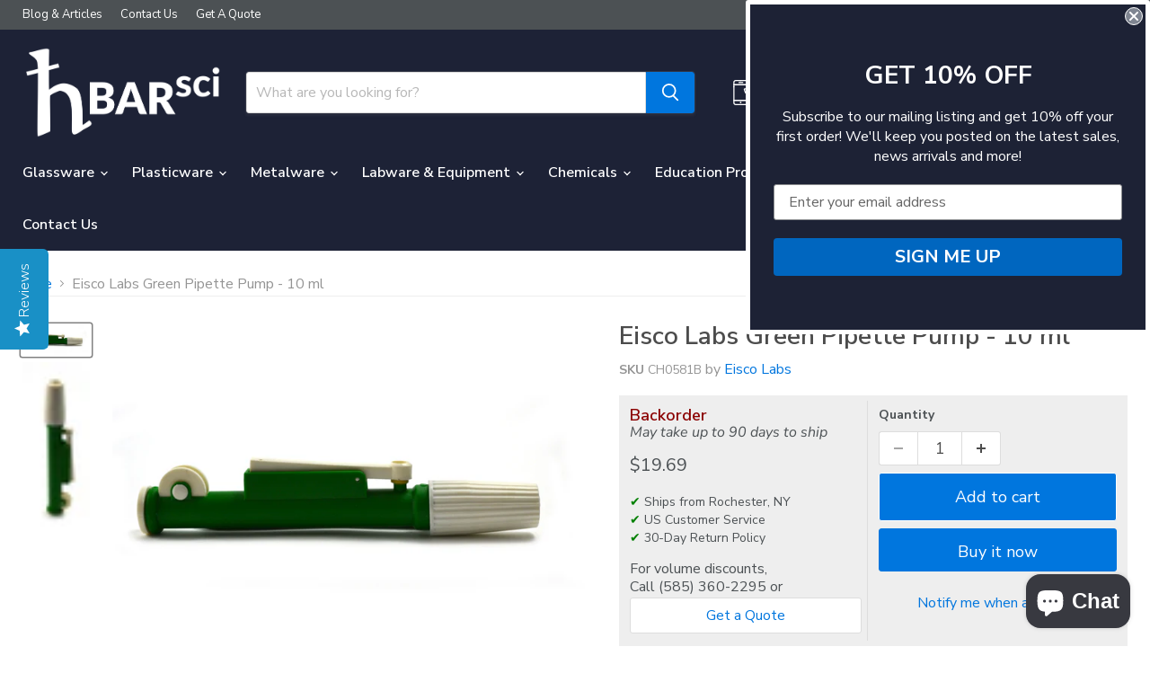

--- FILE ---
content_type: text/html; charset=utf-8
request_url: https://www.hbarsci.com/collections/all/products/ch0581b?view=recently-viewed
body_size: 2230
content:






















  
    
    











<li
  class="productgrid--item  imagestyle--medium    productitem--sale    product-recently-viewed-card    show-actions--mobile"
  data-product-item
  data-product-quickshop-url="/products/ch0581b"
  
    data-recently-viewed-card
  
>
  <div class="productitem" data-product-item-content>
    
    
    
    

    

    

    <div class="productitem__container">
      <div class="product-recently-viewed-card-time" data-product-handle="ch0581b">
      <button
        class="product-recently-viewed-card-remove"
        aria-label="close"
        data-remove-recently-viewed
      >
        


                                                                      <svg class="icon-remove "    aria-hidden="true"    focusable="false"    role="presentation"    xmlns="http://www.w3.org/2000/svg" width="10" height="10" viewBox="0 0 10 10" xmlns="http://www.w3.org/2000/svg">      <path fill="currentColor" d="M6.08785659,5 L9.77469752,1.31315906 L8.68684094,0.225302476 L5,3.91214341 L1.31315906,0.225302476 L0.225302476,1.31315906 L3.91214341,5 L0.225302476,8.68684094 L1.31315906,9.77469752 L5,6.08785659 L8.68684094,9.77469752 L9.77469752,8.68684094 L6.08785659,5 Z"></path>    </svg>                                              

      </button>
    </div>

      <div class="productitem__image-container">
        <a
          class="productitem--image-link"
          href="/products/ch0581b"
          aria-label="/products/ch0581b"
          tabindex="-1"
          data-product-page-link
        >
          <figure
            class="productitem--image"
            data-product-item-image
            
          >
            
              
                
                

  
    <noscript data-rimg-noscript>
      <img
        
          src="//www.hbarsci.com/cdn/shop/products/CH0581B_2_f5ad9272-6e27-475b-ba48-a53310cace0d_512x1391.jpg?v=1748554219"
        

        alt=""
        data-rimg="noscript"
        srcset="//www.hbarsci.com/cdn/shop/products/CH0581B_2_f5ad9272-6e27-475b-ba48-a53310cace0d_512x1391.jpg?v=1748554219 1x, //www.hbarsci.com/cdn/shop/products/CH0581B_2_f5ad9272-6e27-475b-ba48-a53310cace0d_753x2045.jpg?v=1748554219 1.47x"
        class="productitem--image-alternate"
        
        
      >
    </noscript>
  

  <img
    
      src="//www.hbarsci.com/cdn/shop/products/CH0581B_2_f5ad9272-6e27-475b-ba48-a53310cace0d_512x1391.jpg?v=1748554219"
    
    alt=""

    
      data-rimg="lazy"
      data-rimg-scale="1"
      data-rimg-template="//www.hbarsci.com/cdn/shop/products/CH0581B_2_f5ad9272-6e27-475b-ba48-a53310cace0d_{size}.jpg?v=1748554219"
      data-rimg-max="754x2048"
      data-rimg-crop="false"
      
      srcset="data:image/svg+xml;utf8,<svg%20xmlns='http://www.w3.org/2000/svg'%20width='512'%20height='1391'></svg>"
    

    class="productitem--image-alternate"
    
    
  >



  <div data-rimg-canvas></div>


              
              

  
    <noscript data-rimg-noscript>
      <img
        
          src="//www.hbarsci.com/cdn/shop/products/CH0581B_443dec4c-7a94-449a-bba4-e0bcde93e07e_512x226.jpg?v=1748554218"
        

        alt="Pipette Pump 10ml."
        data-rimg="noscript"
        srcset="//www.hbarsci.com/cdn/shop/products/CH0581B_443dec4c-7a94-449a-bba4-e0bcde93e07e_512x226.jpg?v=1748554218 1x, //www.hbarsci.com/cdn/shop/products/CH0581B_443dec4c-7a94-449a-bba4-e0bcde93e07e_1024x452.jpg?v=1748554218 2x, //www.hbarsci.com/cdn/shop/products/CH0581B_443dec4c-7a94-449a-bba4-e0bcde93e07e_1536x678.jpg?v=1748554218 3x, //www.hbarsci.com/cdn/shop/products/CH0581B_443dec4c-7a94-449a-bba4-e0bcde93e07e_2048x904.jpg?v=1748554218 4x"
        class="productitem--image-primary"
        
        
      >
    </noscript>
  

  <img
    
      src="//www.hbarsci.com/cdn/shop/products/CH0581B_443dec4c-7a94-449a-bba4-e0bcde93e07e_512x226.jpg?v=1748554218"
    
    alt="Pipette Pump 10ml."

    
      data-rimg="lazy"
      data-rimg-scale="1"
      data-rimg-template="//www.hbarsci.com/cdn/shop/products/CH0581B_443dec4c-7a94-449a-bba4-e0bcde93e07e_{size}.jpg?v=1748554218"
      data-rimg-max="2048x903"
      data-rimg-crop="false"
      
      srcset="data:image/svg+xml;utf8,<svg%20xmlns='http://www.w3.org/2000/svg'%20width='512'%20height='226'></svg>"
    

    class="productitem--image-primary"
    
    
  >



  <div data-rimg-canvas></div>


            

            




























          </figure>
        </a>
      </div><div class="productitem--info">
        
          
        

        

        <h2 class="productitem--title">
          <a href="/products/ch0581b" data-product-page-link>
            Eisco Labs Green Pipette Pump - 10 ml
          </a>
        </h2>

        
          
            <span class="productitem--vendor">
              <a href="/collections/vendors?q=Eisco%20Labs" title="Eisco Labs">Eisco Labs</a>
            </span>
          
        

        
          
































<div class="price productitem__price ">
  
    <div	
      class="data-wpd-hide price__compare-at visible"	
      data-price-compare-container	
    >

      
        <span class="visually-hidden">Original price</span>
        <span class="money price__compare-at--single" data-price-compare>
          $23.99
        </span>
      
    </div>


    
      
      <div class="data-wpd-hide price__compare-at--hidden" data-compare-price-range-hidden>
        
          <span class="visually-hidden">Original price</span>
          <span class="money price__compare-at--min" data-price-compare-min>
            $23.99
          </span>
          -
          <span class="visually-hidden">Original price</span>
          <span class="money price__compare-at--max" data-price-compare-max>
        	$23.99
          </span>
        
      </div>
      <div class="price__compare-at--hidden" data-compare-price-hidden>
        <span class="visually-hidden">Original price</span>
        <span class="money price__compare-at--single" data-price-compare>
          $23.99
        </span>
      </div>
    
  

  <div class="price--main price__current  price__current--on-sale" data-price-container>

    

    
      
      
        <span class="visually-hidden">Current price</span>
      
      
    
      
      	<span class="money" data-price data-wpd-product-handle="ch0581b"
data-wpd-variant-id="1298895404"
data-wpd-variant-price="1969"
data-wpd-variant-compare-at-price="2399"
data-wpd-product-collection-ids="363997576,299820744896,299166466240,167997407316,238855651520,167980040276"
data-wpd-product-id="456623864"> 
    		$19.69        
      	</span>
      

    
    
  </div>

  
  
  
    
    <div class="price__current--hidden" data-current-price-range-hidden>
      
      	<span data-wpd-product-handle="ch0581b"
          data-wpd-variant-id="1298895404"
          data-wpd-variant-price="1969"
          data-wpd-variant-compare-at-price="2399"
          data-wpd-product-collection-ids="363997576,299820744896,299166466240,167997407316,238855651520,167980040276"
          data-wpd-product-id="456623864" class="money price__current--min" data-price-min>$19.69</span>	
       <span class="data-wpd-hide">-</span>	
        <span class="data-wpd-hide money price__current--max" data-price-max>$19.69</span>  
      
    </div>
    <div class="price__current--hidden" data-current-price-hidden>
      <span class="visually-hidden">Current price</span>
      
    
      
      	<span class="money" data-price data-wpd-product-handle="ch0581b"
data-wpd-variant-id="1298895404"
data-wpd-variant-price="1969"
data-wpd-variant-compare-at-price="2399"
data-wpd-product-collection-ids="363997576,299820744896,299166466240,167997407316,238855651520,167980040276"
data-wpd-product-id="456623864"> 
    		$19.69        
      	</span>
      

    </div>
  

  
    
    
    
  	
  
  
    

    <div
      class="
        productitem__unit-price
        hidden
      "
      data-unit-price
    >
      <span class="productitem__total-quantity" data-total-quantity></span> | <span class="productitem__unit-price--amount money" data-unit-price-amount></span> / <span class="productitem__unit-price--measure" data-unit-price-measure></span>
    </div>
  

  
</div>

  


    <script>try{
this.classList.remove("wpd-processed");
this.setAttribute("data-wpd-variant-compare-at-price",variant.compare_at_price);
this.setAttribute("data-wpd-variant-price",variant.price);
this.setAttribute("data-wpd-variant-id",variant.id);
this.setAttribute("data-wpd-product-handle",window.wpdExtensionIsProductPage.handle);
}catch(e){}
</script>

        

        
          
            <div class="productitem__stock-level">
              







<div class="product-stock-level-wrapper" >
  
    <span class="
  product-stock-level
  product-stock-level--continue-selling
  
">
      

      <span class="product-stock-level__text">
        
        <div class="product-stock-level__badge-text">
          
  
    On Backorder
  

        </div>
      </span>
    </span>
  
</div>

            </div>
          

          
            
          
        

        
          <div class="productitem--description">
            <p>
10 ml capacity
Green body
It resists acids &amp; alkalis and can be easily disassembled for thorough cleaning.
The molded chuck has a silicon rubb...</p>

            
              <a
                href="/products/ch0581b"
                class="productitem--link"
                data-product-page-link
              >
                View full details
              </a>
            
          </div>
        
      </div>

      
    </div>
  </div>

  
</li>


--- FILE ---
content_type: text/javascript; charset=utf-8
request_url: https://www.hbarsci.com/products/ch0581b.js
body_size: 986
content:
{"id":456623864,"title":"Eisco Labs Green Pipette Pump - 10 ml","handle":"ch0581b","description":"\u003cul\u003e\n\u003cli\u003e10 ml capacity\u003c\/li\u003e\n\u003cli\u003eGreen body\u003c\/li\u003e\n\u003cli\u003eIt resists acids \u0026amp; alkalis and can be easily disassembled for thorough cleaning.\u003c\/li\u003e\n\u003cli\u003eThe molded chuck has a silicon rubber collect inside to hold various pipettes of standard sizes\u003c\/li\u003e\n\u003cli\u003eThe knurled thumb wheel can be rotated to draw up or dispense liquids while the releaser may be pushed in for zip quick emptying\u003c\/li\u003e\n\u003c\/ul\u003e\u003cdiv\u003eEisco Labs Green Pipette Pump 10 ml , Fast release pipetting device for precise pipetting \u0026amp; zip quick emptying. The knurled thumb wheel can be rotated to draw up or dispense liquids while the releaser may be pushed in for zip quick emptying. The molded chuck has a silicon rubber collect inside to hold various pipettes of standard sizes. It resists acids \u0026amp; alkalis and can be easily disassembled for thorough cleaning.\u003c\/div\u003e","published_at":"2015-04-06T12:36:36-04:00","created_at":"2015-04-06T12:36:39-04:00","vendor":"Eisco Labs","type":"Stocked","tags":["Lab Equipment and Supplies","Lab Equipment and Supplies_Lab Supplies","Lab Supplies_Lab Burner Accessories","StockedLY9121"],"price":1969,"price_min":1969,"price_max":1969,"available":true,"price_varies":false,"compare_at_price":2399,"compare_at_price_min":2399,"compare_at_price_max":2399,"compare_at_price_varies":false,"variants":[{"id":1298895404,"title":"Default Title","option1":"Default Title","option2":null,"option3":null,"sku":"CH0581B","requires_shipping":true,"taxable":true,"featured_image":null,"available":true,"name":"Eisco Labs Green Pipette Pump - 10 ml","public_title":null,"options":["Default Title"],"price":1969,"weight":1030,"compare_at_price":2399,"inventory_quantity":0,"inventory_management":"shopify","inventory_policy":"continue","barcode":"849230025601","requires_selling_plan":false,"selling_plan_allocations":[]}],"images":["\/\/cdn.shopify.com\/s\/files\/1\/0250\/0623\/products\/CH0581B_443dec4c-7a94-449a-bba4-e0bcde93e07e.jpg?v=1748554218","\/\/cdn.shopify.com\/s\/files\/1\/0250\/0623\/products\/CH0581B_2_f5ad9272-6e27-475b-ba48-a53310cace0d.jpg?v=1748554219"],"featured_image":"\/\/cdn.shopify.com\/s\/files\/1\/0250\/0623\/products\/CH0581B_443dec4c-7a94-449a-bba4-e0bcde93e07e.jpg?v=1748554218","options":[{"name":"Title","position":1,"values":["Default Title"]}],"url":"\/products\/ch0581b","media":[{"alt":"Pipette Pump 10ml.","id":20313145428,"position":1,"preview_image":{"aspect_ratio":2.268,"height":903,"width":2048,"src":"https:\/\/cdn.shopify.com\/s\/files\/1\/0250\/0623\/products\/CH0581B_443dec4c-7a94-449a-bba4-e0bcde93e07e.jpg?v=1748554218"},"aspect_ratio":2.268,"height":903,"media_type":"image","src":"https:\/\/cdn.shopify.com\/s\/files\/1\/0250\/0623\/products\/CH0581B_443dec4c-7a94-449a-bba4-e0bcde93e07e.jpg?v=1748554218","width":2048},{"alt":null,"id":20313178196,"position":2,"preview_image":{"aspect_ratio":0.368,"height":2048,"width":754,"src":"https:\/\/cdn.shopify.com\/s\/files\/1\/0250\/0623\/products\/CH0581B_2_f5ad9272-6e27-475b-ba48-a53310cace0d.jpg?v=1748554219"},"aspect_ratio":0.368,"height":2048,"media_type":"image","src":"https:\/\/cdn.shopify.com\/s\/files\/1\/0250\/0623\/products\/CH0581B_2_f5ad9272-6e27-475b-ba48-a53310cace0d.jpg?v=1748554219","width":754}],"requires_selling_plan":false,"selling_plan_groups":[]}

--- FILE ---
content_type: text/javascript
request_url: https://cdn.starapps.studio/apps/vsk/hbarsci/data.js
body_size: 17685
content:
"use strict";"undefined"==typeof window.starapps_data&&(window.starapps_data={}),"undefined"==typeof window.starapps_data.product_groups&&(window.starapps_data.product_groups=[{"id":1113598,"products_preset_id":32814,"collections_swatch":"first_product_image","group_name":"ADKK9500","option_name":"Quantity Options","collections_preset_id":null,"display_position":"top","products_swatch":"first_product_image","mobile_products_preset_id":32814,"mobile_products_swatch":"first_product_image","mobile_collections_preset_id":null,"mobile_collections_swatch":"first_product_image","same_products_preset_for_mobile":true,"same_collections_preset_for_mobile":true,"option_values":[{"id":7129058279616,"option_value":"EA","handle":"adkk9500ea","published":true,"swatch_src":"No","swatch_value":null},{"id":7129058345152,"option_value":"4PK","handle":"adkk9500pk4","published":true,"swatch_src":"No","swatch_value":null}]},{"id":3157299,"products_preset_id":32814,"collections_swatch":"first_product_image","group_name":"BI0139BR","option_name":"Number","collections_preset_id":null,"display_position":"top","products_swatch":"first_product_image","mobile_products_preset_id":32814,"mobile_products_swatch":"first_product_image","mobile_collections_preset_id":null,"mobile_collections_swatch":"first_product_image","same_products_preset_for_mobile":true,"same_collections_preset_for_mobile":true,"option_values":[{"id":4760798134356,"option_value":"10","handle":"bi0139bra","published":true,"swatch_src":"No","swatch_value":null},{"id":4760798036052,"option_value":"18","handle":"bi0139brb","published":true,"swatch_src":"No","swatch_value":null},{"id":4760797741140,"option_value":"35","handle":"bi0139brc","published":true,"swatch_src":"No","swatch_value":null},{"id":4760797708372,"option_value":"60","handle":"bi0139brd","published":true,"swatch_src":"No","swatch_value":null},{"id":4760797642836,"option_value":"120","handle":"bi0139bre","published":true,"swatch_src":"No","swatch_value":null},{"id":4760797610068,"option_value":"230","handle":"bi0139brf","published":true,"swatch_src":"No","swatch_value":null},{"id":7446275358912,"option_value":"Set of 6","handle":"bi0139brset6","published":true,"swatch_src":"No","swatch_value":null}]},{"id":3723418,"products_preset_id":32814,"collections_swatch":"first_product_image","group_name":"BI0271","option_name":"Quantity Options","collections_preset_id":null,"display_position":"top","products_swatch":"first_product_image","mobile_products_preset_id":32814,"mobile_products_swatch":"first_product_image","mobile_collections_preset_id":null,"mobile_collections_swatch":"first_product_image","same_products_preset_for_mobile":true,"same_collections_preset_for_mobile":true,"option_values":[{"id":7418924368064,"option_value":"Each","handle":"bi0271ea","published":true,"swatch_src":"No","swatch_value":null},{"id":7418924335296,"option_value":"Pack of 5","handle":"bi0271pk5","published":true,"swatch_src":"No","swatch_value":null}]},{"id":1773226,"products_preset_id":32814,"collections_swatch":"first_product_image","group_name":"BI0390","option_name":"Pack Size Options","collections_preset_id":null,"display_position":"top","products_swatch":"first_product_image","mobile_products_preset_id":32814,"mobile_products_swatch":"first_product_image","mobile_collections_preset_id":null,"mobile_collections_swatch":"first_product_image","same_products_preset_for_mobile":true,"same_collections_preset_for_mobile":true,"option_values":[{"id":453461377052,"option_value":"EA","handle":"bi0390cpk1","published":true,"swatch_src":"No","swatch_value":null},{"id":7470649082048,"option_value":"10PK","handle":"bio390cpk10","published":true,"swatch_src":"No","swatch_value":null},{"id":7470649114816,"option_value":"100PK","handle":"bio390cpk100","published":true,"swatch_src":"No","swatch_value":null},{"id":453461344284,"option_value":"500PK","handle":"bi0390c","published":true,"swatch_src":"No","swatch_value":null}]},{"id":3719953,"products_preset_id":32814,"collections_swatch":"first_product_image","group_name":"BK0103","option_name":"Quantity Options","collections_preset_id":null,"display_position":"top","products_swatch":"first_product_image","mobile_products_preset_id":32814,"mobile_products_swatch":"first_product_image","mobile_collections_preset_id":null,"mobile_collections_swatch":"first_product_image","same_products_preset_for_mobile":true,"same_collections_preset_for_mobile":true,"option_values":[{"id":293919549,"option_value":"Each","handle":"bk0103-1","published":true,"swatch_src":"No","swatch_value":null},{"id":158907665,"option_value":"Pack of 12","handle":"bk0103","published":true,"swatch_src":"No","swatch_value":null}]},{"id":3719955,"products_preset_id":32814,"collections_swatch":"first_product_image","group_name":"BK0106","option_name":"Quantity Options","collections_preset_id":null,"display_position":"top","products_swatch":"first_product_image","mobile_products_preset_id":32814,"mobile_products_swatch":"first_product_image","mobile_collections_preset_id":null,"mobile_collections_swatch":"first_product_image","same_products_preset_for_mobile":true,"same_collections_preset_for_mobile":true,"option_values":[{"id":293919565,"option_value":"Each","handle":"bk0106-1","published":true,"swatch_src":"No","swatch_value":null},{"id":293919505,"option_value":"Pack of 12","handle":"bk0106","published":true,"swatch_src":"No","swatch_value":null}]},{"id":3719958,"products_preset_id":32814,"collections_swatch":"first_product_image","group_name":"BK0107","option_name":"Quantity Options","collections_preset_id":null,"display_position":"top","products_swatch":"first_product_image","mobile_products_preset_id":32814,"mobile_products_swatch":"first_product_image","mobile_collections_preset_id":null,"mobile_collections_swatch":"first_product_image","same_products_preset_for_mobile":true,"same_collections_preset_for_mobile":true,"option_values":[{"id":293919577,"option_value":"Each","handle":"bk0107-1","published":true,"swatch_src":"No","swatch_value":null},{"id":293919517,"option_value":"Pack of 12","handle":"bk0107","published":true,"swatch_src":"No","swatch_value":null}]},{"id":3719959,"products_preset_id":32814,"collections_swatch":"first_product_image","group_name":"BK0108","option_name":"Quantity Options","collections_preset_id":null,"display_position":"top","products_swatch":"first_product_image","mobile_products_preset_id":32814,"mobile_products_swatch":"first_product_image","mobile_collections_preset_id":null,"mobile_collections_swatch":"first_product_image","same_products_preset_for_mobile":true,"same_collections_preset_for_mobile":true,"option_values":[{"id":293919585,"option_value":"Each","handle":"bk0108-1","published":true,"swatch_src":"No","swatch_value":null},{"id":293919529,"option_value":"Pack of 6","handle":"bk0108","published":true,"swatch_src":"No","swatch_value":null}]},{"id":3719949,"products_preset_id":32814,"collections_swatch":"first_product_image","group_name":"BK010xEA-Capacity","option_name":"Capacity Options","collections_preset_id":null,"display_position":"top","products_swatch":"first_product_image","mobile_products_preset_id":32814,"mobile_products_swatch":"first_product_image","mobile_collections_preset_id":null,"mobile_collections_swatch":"first_product_image","same_products_preset_for_mobile":true,"same_collections_preset_for_mobile":true,"option_values":[{"id":293919549,"option_value":"25mL","handle":"bk0103-1","published":true,"swatch_src":"No","swatch_value":null},{"id":455410048,"option_value":"50mL","handle":"bk0104","published":true,"swatch_src":"No","swatch_value":null},{"id":293919565,"option_value":"150mL","handle":"bk0106-1","published":true,"swatch_src":"No","swatch_value":null},{"id":293919577,"option_value":"250mL","handle":"bk0107-1","published":true,"swatch_src":"No","swatch_value":null},{"id":293919585,"option_value":"400mL","handle":"bk0108-1","published":true,"swatch_src":"No","swatch_value":null}]},{"id":3719948,"products_preset_id":32814,"collections_swatch":"first_product_image","group_name":"BK010xPK-Capacity","option_name":"Capacity Options","collections_preset_id":null,"display_position":"top","products_swatch":"first_product_image","mobile_products_preset_id":32814,"mobile_products_swatch":"first_product_image","mobile_collections_preset_id":null,"mobile_collections_swatch":"first_product_image","same_products_preset_for_mobile":true,"same_collections_preset_for_mobile":true,"option_values":[{"id":293919485,"option_value":"10mL","handle":"bk0102","published":true,"swatch_src":"No","swatch_value":null},{"id":158907665,"option_value":"25mL","handle":"bk0103","published":true,"swatch_src":"No","swatch_value":null},{"id":158907709,"option_value":"100mL","handle":"bk0105","published":true,"swatch_src":"No","swatch_value":null},{"id":293919505,"option_value":"150mL","handle":"bk0106","published":true,"swatch_src":"No","swatch_value":null},{"id":293919517,"option_value":"250mL","handle":"bk0107","published":true,"swatch_src":"No","swatch_value":null},{"id":293919529,"option_value":"400mL","handle":"bk0108","published":true,"swatch_src":"No","swatch_value":null}]},{"id":707063,"products_preset_id":32814,"collections_swatch":"first_product_image","group_name":"CH0042","option_name":"Size Options","collections_preset_id":null,"display_position":"top","products_swatch":"first_product_image","mobile_products_preset_id":32814,"mobile_products_swatch":"first_product_image","mobile_collections_preset_id":null,"mobile_collections_swatch":"first_product_image","same_products_preset_for_mobile":true,"same_collections_preset_for_mobile":true,"option_values":[{"id":456650780,"option_value":"100mm","handle":"ch0042a","published":true,"swatch_src":"No","swatch_value":null},{"id":456650816,"option_value":"125mm","handle":"ch0042b","published":true,"swatch_src":"No","swatch_value":null},{"id":456650836,"option_value":"150mm","handle":"ch0042c","published":true,"swatch_src":"No","swatch_value":null}]},{"id":707064,"products_preset_id":32814,"collections_swatch":"first_product_image","group_name":"CH0043","option_name":"Size Options","collections_preset_id":null,"display_position":"top","products_swatch":"first_product_image","mobile_products_preset_id":32814,"mobile_products_swatch":"first_product_image","mobile_collections_preset_id":null,"mobile_collections_swatch":"first_product_image","same_products_preset_for_mobile":true,"same_collections_preset_for_mobile":true,"option_values":[{"id":456650856,"option_value":"100mm","handle":"ch0043a","published":true,"swatch_src":"No","swatch_value":null},{"id":456650876,"option_value":"125mm","handle":"ch0043b","published":true,"swatch_src":"No","swatch_value":null},{"id":456650912,"option_value":"150mm","handle":"ch0043c","published":true,"swatch_src":"No","swatch_value":null}]},{"id":707065,"products_preset_id":32814,"collections_swatch":"first_product_image","group_name":"CH0044","option_name":"Size Options","collections_preset_id":null,"display_position":"top","products_swatch":"first_product_image","mobile_products_preset_id":32814,"mobile_products_swatch":"first_product_image","mobile_collections_preset_id":null,"mobile_collections_swatch":"first_product_image","same_products_preset_for_mobile":true,"same_collections_preset_for_mobile":true,"option_values":[{"id":456650944,"option_value":"100mm","handle":"ch0044a","published":true,"swatch_src":"No","swatch_value":null},{"id":456650984,"option_value":"125mm","handle":"ch0044b","published":true,"swatch_src":"No","swatch_value":null},{"id":456651008,"option_value":"150mm","handle":"ch0044c","published":true,"swatch_src":"No","swatch_value":null}]},{"id":707066,"products_preset_id":32814,"collections_swatch":"first_product_image","group_name":"CH0060","option_name":"Capacity Options","collections_preset_id":null,"display_position":"top","products_swatch":"first_product_image","mobile_products_preset_id":32814,"mobile_products_swatch":"first_product_image","mobile_collections_preset_id":null,"mobile_collections_swatch":"first_product_image","same_products_preset_for_mobile":true,"same_collections_preset_for_mobile":true,"option_values":[{"id":456651052,"option_value":"250mL","handle":"ch0060a","published":true,"swatch_src":"No","swatch_value":null},{"id":456651084,"option_value":"500mL","handle":"ch0060b","published":true,"swatch_src":"No","swatch_value":null},{"id":456651120,"option_value":"1000mL","handle":"ch0060c","published":true,"swatch_src":"No","swatch_value":null}]},{"id":707067,"products_preset_id":32814,"collections_swatch":"first_product_image","group_name":"CH0062","option_name":"Capacity Options","collections_preset_id":null,"display_position":"top","products_swatch":"first_product_image","mobile_products_preset_id":32814,"mobile_products_swatch":"first_product_image","mobile_collections_preset_id":null,"mobile_collections_swatch":"first_product_image","same_products_preset_for_mobile":true,"same_collections_preset_for_mobile":true,"option_values":[{"id":456651152,"option_value":"1000mL","handle":"ch0062a","published":true,"swatch_src":"No","swatch_value":null},{"id":456651176,"option_value":"2000mL","handle":"ch0062b","published":true,"swatch_src":"No","swatch_value":null},{"id":456651200,"option_value":"5000mL","handle":"ch0062c","published":true,"swatch_src":"No","swatch_value":null},{"id":3570599886932,"option_value":"10,000mL","handle":"ch0062d","published":true,"swatch_src":"No","swatch_value":null}]},{"id":707068,"products_preset_id":32814,"collections_swatch":"first_product_image","group_name":"CH0066","option_name":"Capacity Options","collections_preset_id":null,"display_position":"top","products_swatch":"first_product_image","mobile_products_preset_id":32814,"mobile_products_swatch":"first_product_image","mobile_collections_preset_id":null,"mobile_collections_swatch":"first_product_image","same_products_preset_for_mobile":true,"same_collections_preset_for_mobile":true,"option_values":[{"id":456651452,"option_value":"40mL","handle":"ch0066d","published":true,"swatch_src":"No","swatch_value":null},{"id":456651508,"option_value":"100mL","handle":"ch0066e","published":true,"swatch_src":"No","swatch_value":null},{"id":2535142752340,"option_value":"150mL","handle":"ch0066h","published":true,"swatch_src":"No","swatch_value":null},{"id":456651356,"option_value":"300mL","handle":"ch0066a","published":true,"swatch_src":"No","swatch_value":null},{"id":3550008836180,"option_value":"500mL","handle":"ch0066i","published":true,"swatch_src":"No","swatch_value":null},{"id":456651392,"option_value":"1000mL","handle":"ch0066b","published":true,"swatch_src":"No","swatch_value":null},{"id":456651416,"option_value":"2000mL","handle":"ch0066c","published":true,"swatch_src":"No","swatch_value":null},{"id":3550149443668,"option_value":"3500mL","handle":"ch0066k","published":true,"swatch_src":"No","swatch_value":null}]},{"id":707069,"products_preset_id":32814,"collections_swatch":"first_product_image","group_name":"CH0067","option_name":"Capacity Options","collections_preset_id":null,"display_position":"top","products_swatch":"first_product_image","mobile_products_preset_id":32814,"mobile_products_swatch":"first_product_image","mobile_collections_preset_id":null,"mobile_collections_swatch":"first_product_image","same_products_preset_for_mobile":true,"same_collections_preset_for_mobile":true,"option_values":[{"id":3570591170644,"option_value":"20mL","handle":"ch0067a","published":true,"swatch_src":"No","swatch_value":null},{"id":3550008901716,"option_value":"40mL","handle":"ch0067b","published":true,"swatch_src":"No","swatch_value":null},{"id":3550008967252,"option_value":"60mL","handle":"ch0067c","published":true,"swatch_src":"No","swatch_value":null},{"id":3550009032788,"option_value":"100mL","handle":"ch0067d","published":true,"swatch_src":"No","swatch_value":null},{"id":3550009131092,"option_value":"150mL","handle":"ch0067e","published":true,"swatch_src":"No","swatch_value":null},{"id":3550009196628,"option_value":"500mL","handle":"ch0067f","published":true,"swatch_src":"No","swatch_value":null},{"id":3570591203412,"option_value":"300mL","handle":"ch0067g","published":true,"swatch_src":"No","swatch_value":null}]},{"id":819910,"products_preset_id":32814,"collections_swatch":"first_product_image","group_name":"CH0068","option_name":"Size Options","collections_preset_id":null,"display_position":"top","products_swatch":"first_product_image","mobile_products_preset_id":32814,"mobile_products_swatch":"first_product_image","mobile_collections_preset_id":null,"mobile_collections_swatch":"first_product_image","same_products_preset_for_mobile":true,"same_collections_preset_for_mobile":true,"option_values":[{"id":2542739226708,"option_value":"50mm","handle":"ch0068a01","published":true,"swatch_src":"No","swatch_value":null},{"id":3550009327700,"option_value":"60mm","handle":"ch0068a02","published":true,"swatch_src":"No","swatch_value":null},{"id":456651536,"option_value":"80mm","handle":"ch0068a","published":true,"swatch_src":"No","swatch_value":null},{"id":456651596,"option_value":"105mm","handle":"ch0068b","published":true,"swatch_src":"No","swatch_value":null},{"id":3550009393236,"option_value":"131mm","handle":"ch0068b01","published":true,"swatch_src":"No","swatch_value":null},{"id":456651620,"option_value":"150mm","handle":"ch0068c","published":true,"swatch_src":"No","swatch_value":null},{"id":456651640,"option_value":"200mm","handle":"ch0068d","published":true,"swatch_src":"No","swatch_value":null}]},{"id":819911,"products_preset_id":32814,"collections_swatch":"first_product_image","group_name":"CH0070","option_name":"Size Options","collections_preset_id":null,"display_position":"top","products_swatch":"first_product_image","mobile_products_preset_id":32814,"mobile_products_swatch":"first_product_image","mobile_collections_preset_id":null,"mobile_collections_swatch":"first_product_image","same_products_preset_for_mobile":true,"same_collections_preset_for_mobile":true,"option_values":[{"id":456651672,"option_value":"70mm","handle":"ch0070a","published":true,"swatch_src":"No","swatch_value":null},{"id":456651708,"option_value":"80mm","handle":"ch0070b","published":true,"swatch_src":"No","swatch_value":null},{"id":456651748,"option_value":"110mm","handle":"ch0070c","published":true,"swatch_src":"No","swatch_value":null},{"id":456651788,"option_value":"120mm","handle":"ch0070d","published":true,"swatch_src":"No","swatch_value":null},{"id":456651812,"option_value":"150mm","handle":"ch0070e","published":true,"swatch_src":"No","swatch_value":null}]},{"id":819912,"products_preset_id":32814,"collections_swatch":"first_product_image","group_name":"CH0071","option_name":"Size Options","collections_preset_id":null,"display_position":"top","products_swatch":"first_product_image","mobile_products_preset_id":32814,"mobile_products_swatch":"first_product_image","mobile_collections_preset_id":null,"mobile_collections_swatch":"first_product_image","same_products_preset_for_mobile":true,"same_collections_preset_for_mobile":true,"option_values":[{"id":456651836,"option_value":"60mm","handle":"ch0071a","published":true,"swatch_src":"No","swatch_value":null},{"id":456651856,"option_value":"75mm","handle":"ch0071b","published":true,"swatch_src":"No","swatch_value":null},{"id":456651880,"option_value":"80mm","handle":"ch0071c","published":true,"swatch_src":"No","swatch_value":null},{"id":456651916,"option_value":"94mm","handle":"ch0071d","published":true,"swatch_src":"No","swatch_value":null},{"id":456651956,"option_value":"100mm","handle":"ch0071e","published":true,"swatch_src":"No","swatch_value":null},{"id":456651984,"option_value":"115mm","handle":"ch0071f","published":true,"swatch_src":"No","swatch_value":null},{"id":456652024,"option_value":"145mm","handle":"ch0071g","published":true,"swatch_src":"No","swatch_value":null},{"id":456652040,"option_value":"162mm","handle":"ch0071h","published":true,"swatch_src":"No","swatch_value":null}]},{"id":819913,"products_preset_id":32814,"collections_swatch":"first_product_image","group_name":"CH0072","option_name":"Size Options","collections_preset_id":null,"display_position":"top","products_swatch":"first_product_image","mobile_products_preset_id":32814,"mobile_products_swatch":"first_product_image","mobile_collections_preset_id":null,"mobile_collections_swatch":"first_product_image","same_products_preset_for_mobile":true,"same_collections_preset_for_mobile":true,"option_values":[{"id":456652072,"option_value":"25mm","handle":"ch0072a","published":true,"swatch_src":"No","swatch_value":null},{"id":456652092,"option_value":"50mm","handle":"ch0072b","published":true,"swatch_src":"No","swatch_value":null},{"id":456652128,"option_value":"60mm","handle":"ch0072c","published":true,"swatch_src":"No","swatch_value":null},{"id":456652156,"option_value":"75mm","handle":"ch0072d","published":true,"swatch_src":"No","swatch_value":null},{"id":456652176,"option_value":"100mm","handle":"ch0072e","published":true,"swatch_src":"No","swatch_value":null},{"id":456652200,"option_value":"110mm","handle":"ch0072f","published":true,"swatch_src":"No","swatch_value":null},{"id":456652232,"option_value":"125mm","handle":"ch0072g","published":true,"swatch_src":"No","swatch_value":null},{"id":456652260,"option_value":"150mm","handle":"ch0072h","published":true,"swatch_src":"No","swatch_value":null},{"id":456652280,"option_value":"175mm","handle":"ch0072i","published":true,"swatch_src":"No","swatch_value":null}]},{"id":819914,"products_preset_id":32814,"collections_swatch":"first_product_image","group_name":"CH0074","option_name":"Capacity Options","collections_preset_id":null,"display_position":"top","products_swatch":"first_product_image","mobile_products_preset_id":32814,"mobile_products_swatch":"first_product_image","mobile_collections_preset_id":null,"mobile_collections_swatch":"first_product_image","same_products_preset_for_mobile":true,"same_collections_preset_for_mobile":true,"option_values":[{"id":456652316,"option_value":"10mL","handle":"ch0074a","published":true,"swatch_src":"No","swatch_value":null},{"id":293918253,"option_value":"15mL","handle":"ch0074b","published":true,"swatch_src":"No","swatch_value":null},{"id":293918249,"option_value":"30mL","handle":"ch0074d","published":true,"swatch_src":"No","swatch_value":null},{"id":456652388,"option_value":"40mL","handle":"ch0074e","published":true,"swatch_src":"No","swatch_value":null},{"id":456652420,"option_value":"50mL","handle":"ch0074f","published":true,"swatch_src":"No","swatch_value":null},{"id":456652472,"option_value":"100mL","handle":"ch0074g","published":true,"swatch_src":"No","swatch_value":null}]},{"id":819915,"products_preset_id":32814,"collections_swatch":"first_product_image","group_name":"CH0076","option_name":"Capacity Options","collections_preset_id":null,"display_position":"top","products_swatch":"first_product_image","mobile_products_preset_id":32814,"mobile_products_swatch":"first_product_image","mobile_collections_preset_id":null,"mobile_collections_swatch":"first_product_image","same_products_preset_for_mobile":true,"same_collections_preset_for_mobile":true,"option_values":[{"id":456652508,"option_value":"8mL","handle":"ch0076a","published":true,"swatch_src":"No","swatch_value":null},{"id":455410252,"option_value":"17mL","handle":"ch0076b","published":true,"swatch_src":"No","swatch_value":null},{"id":456652544,"option_value":"30mL","handle":"ch0076c","published":true,"swatch_src":"No","swatch_value":null},{"id":456652568,"option_value":"50mL","handle":"ch0076d","published":true,"swatch_src":"No","swatch_value":null},{"id":456652604,"option_value":"100mL","handle":"ch0076e","published":true,"swatch_src":"No","swatch_value":null},{"id":456652624,"option_value":"150mL","handle":"ch0076f","published":true,"swatch_src":"No","swatch_value":null}]},{"id":819916,"products_preset_id":32814,"collections_swatch":"first_product_image","group_name":"CH0084","option_name":"Capacity Options","collections_preset_id":null,"display_position":"top","products_swatch":"first_product_image","mobile_products_preset_id":32814,"mobile_products_swatch":"first_product_image","mobile_collections_preset_id":null,"mobile_collections_swatch":"first_product_image","same_products_preset_for_mobile":true,"same_collections_preset_for_mobile":true,"option_values":[{"id":456653104,"option_value":"25mL","handle":"ch0084a","published":true,"swatch_src":"No","swatch_value":null},{"id":456653132,"option_value":"50mL","handle":"ch0084b","published":true,"swatch_src":"No","swatch_value":null},{"id":456653152,"option_value":"100mL","handle":"ch0084c","published":true,"swatch_src":"No","swatch_value":null}]},{"id":819920,"products_preset_id":32814,"collections_swatch":"first_product_image","group_name":"CH0091","option_name":"Gas Options","collections_preset_id":null,"display_position":"top","products_swatch":"first_product_image","mobile_products_preset_id":32814,"mobile_products_swatch":"first_product_image","mobile_collections_preset_id":null,"mobile_collections_swatch":"first_product_image","same_products_preset_for_mobile":true,"same_collections_preset_for_mobile":true,"option_values":[{"id":456653400,"option_value":"Liquid Propane","handle":"ch0091a","published":true,"swatch_src":"No","swatch_value":null},{"id":456653424,"option_value":"Natural Gas","handle":"ch0091b","published":true,"swatch_src":"No","swatch_value":null}]},{"id":819921,"products_preset_id":32814,"collections_swatch":"first_product_image","group_name":"CH0093","option_name":"Gas Options","collections_preset_id":null,"display_position":"top","products_swatch":"first_product_image","mobile_products_preset_id":32814,"mobile_products_swatch":"first_product_image","mobile_collections_preset_id":null,"mobile_collections_swatch":"first_product_image","same_products_preset_for_mobile":true,"same_collections_preset_for_mobile":true,"option_values":[{"id":456653524,"option_value":"Liquid Propane","handle":"ch0093a","published":true,"swatch_src":"No","swatch_value":null},{"id":456653560,"option_value":"Natural Gas","handle":"ch0093b","published":true,"swatch_src":"No","swatch_value":null}]},{"id":819922,"products_preset_id":32814,"collections_swatch":"first_product_image","group_name":"CH0094","option_name":"Gas Options","collections_preset_id":null,"display_position":"top","products_swatch":"first_product_image","mobile_products_preset_id":32814,"mobile_products_swatch":"first_product_image","mobile_collections_preset_id":null,"mobile_collections_swatch":"first_product_image","same_products_preset_for_mobile":true,"same_collections_preset_for_mobile":true,"option_values":[{"id":154226623,"option_value":"Liquid Propane","handle":"ch0094","published":true,"swatch_src":"No","swatch_value":null},{"id":3550009589844,"option_value":"Natural Gas","handle":"ch0094ng","published":true,"swatch_src":"No","swatch_value":null}]},{"id":819923,"products_preset_id":32814,"collections_swatch":"first_product_image","group_name":"CH0095","option_name":"Gas Options","collections_preset_id":null,"display_position":"top","products_swatch":"first_product_image","mobile_products_preset_id":32814,"mobile_products_swatch":"first_product_image","mobile_collections_preset_id":null,"mobile_collections_swatch":"first_product_image","same_products_preset_for_mobile":true,"same_collections_preset_for_mobile":true,"option_values":[{"id":456653588,"option_value":"Liquid Propane","handle":"ch0095a","published":true,"swatch_src":"No","swatch_value":null},{"id":154227213,"option_value":"Natural Gas","handle":"ch0095b","published":true,"swatch_src":"No","swatch_value":null}]},{"id":819924,"products_preset_id":32814,"collections_swatch":"first_product_image","group_name":"CH0096","option_name":"Gas Options","collections_preset_id":null,"display_position":"top","products_swatch":"first_product_image","mobile_products_preset_id":32814,"mobile_products_swatch":"first_product_image","mobile_collections_preset_id":null,"mobile_collections_swatch":"first_product_image","same_products_preset_for_mobile":true,"same_collections_preset_for_mobile":true,"option_values":[{"id":293920413,"option_value":"Natural Gas","handle":"ch0096","published":true,"swatch_src":"No","swatch_value":null},{"id":3570600149076,"option_value":"Liquid Propane","handle":"ch0096lp","published":true,"swatch_src":"No","swatch_value":null}]},{"id":838055,"products_preset_id":32814,"collections_swatch":"first_product_image","group_name":"CH0098","option_name":"Gas Options","collections_preset_id":null,"display_position":"top","products_swatch":"first_product_image","mobile_products_preset_id":32814,"mobile_products_swatch":"first_product_image","mobile_collections_preset_id":null,"mobile_collections_swatch":"first_product_image","same_products_preset_for_mobile":true,"same_collections_preset_for_mobile":true,"option_values":[{"id":456653656,"option_value":"Liquid Propane","handle":"ch0098e","published":true,"swatch_src":"No","swatch_value":null},{"id":456653684,"option_value":"Natural Gas","handle":"ch0098f","published":true,"swatch_src":"No","swatch_value":null}]},{"id":838061,"products_preset_id":32814,"collections_swatch":"first_product_image","group_name":"CH0100","option_name":"Size Options","collections_preset_id":null,"display_position":"top","products_swatch":"first_product_image","mobile_products_preset_id":32814,"mobile_products_swatch":"first_product_image","mobile_collections_preset_id":null,"mobile_collections_swatch":"first_product_image","same_products_preset_for_mobile":true,"same_collections_preset_for_mobile":true,"option_values":[{"id":154227251,"option_value":"2 ft","handle":"neoprene-bunsen-burner-hose-2ft-long","published":true,"swatch_src":"No","swatch_value":null},{"id":380354436,"option_value":"3 ft","handle":"neoprene-bunsen-burner-hose-3-ft-9m","published":true,"swatch_src":"No","swatch_value":null}]},{"id":838056,"products_preset_id":32814,"collections_swatch":"first_product_image","group_name":"CH01002","option_name":"Capacity / Joint Options","collections_preset_id":null,"display_position":"top","products_swatch":"first_product_image","mobile_products_preset_id":32814,"mobile_products_swatch":"first_product_image","mobile_collections_preset_id":null,"mobile_collections_swatch":"first_product_image","same_products_preset_for_mobile":true,"same_collections_preset_for_mobile":true,"option_values":[{"id":3550009655380,"option_value":"50mL, 14/25","handle":"ch01002a","published":true,"swatch_src":"No","swatch_value":null},{"id":3550009753684,"option_value":"50mL, 19/26","handle":"ch01002b","published":true,"swatch_src":"No","swatch_value":null},{"id":3550009819220,"option_value":"100mL, 14/23","handle":"ch01002c","published":true,"swatch_src":"No","swatch_value":null},{"id":3550009917524,"option_value":"100mL, 19/26","handle":"ch01002d","published":true,"swatch_src":"No","swatch_value":null},{"id":3550009983060,"option_value":"100mL, 24/29","handle":"ch01002e","published":true,"swatch_src":"No","swatch_value":null},{"id":3550010048596,"option_value":"250mL, 19/26","handle":"ch01002f","published":true,"swatch_src":"No","swatch_value":null},{"id":3550010081364,"option_value":"250mL, 24/29","handle":"ch01002g","published":true,"swatch_src":"No","swatch_value":null},{"id":3550010114132,"option_value":"500mL, 19/26","handle":"ch01002h","published":true,"swatch_src":"No","swatch_value":null},{"id":3550010146900,"option_value":"500mL, 24/29","handle":"ch01002i","published":true,"swatch_src":"No","swatch_value":null},{"id":3550010179668,"option_value":"1000mL, 24/29","handle":"ch01002j","published":true,"swatch_src":"No","swatch_value":null}]},{"id":838057,"products_preset_id":32814,"collections_swatch":"first_product_image","group_name":"CH01004","option_name":"Capacity / Joint Options","collections_preset_id":null,"display_position":"top","products_swatch":"first_product_image","mobile_products_preset_id":32814,"mobile_products_swatch":"first_product_image","mobile_collections_preset_id":null,"mobile_collections_swatch":"first_product_image","same_products_preset_for_mobile":true,"same_collections_preset_for_mobile":true,"option_values":[{"id":3550010245204,"option_value":"50mL, 14/23","handle":"ch01004a","published":true,"swatch_src":"No","swatch_value":null},{"id":3550010310740,"option_value":"50mL, 19/26","handle":"ch01004b","published":true,"swatch_src":"No","swatch_value":null},{"id":3550010441812,"option_value":"100mL, 14/23","handle":"ch01004c","published":true,"swatch_src":"No","swatch_value":null},{"id":3550010671188,"option_value":"100mL, 19/26","handle":"ch01004d","published":true,"swatch_src":"No","swatch_value":null},{"id":3550010769492,"option_value":"100mL, 14/29","handle":"ch01004e","published":true,"swatch_src":"No","swatch_value":null},{"id":3550010867796,"option_value":"250mL, 19/26","handle":"ch01004f","published":true,"swatch_src":"No","swatch_value":null},{"id":3550011064404,"option_value":"250mL, 24/29","handle":"ch01004g","published":true,"swatch_src":"No","swatch_value":null},{"id":3550011359316,"option_value":"500mL, 19/26","handle":"ch01004h","published":true,"swatch_src":"No","swatch_value":null},{"id":3550011686996,"option_value":"500mL, 24/29","handle":"ch01004i","published":true,"swatch_src":"No","swatch_value":null},{"id":3550011850836,"option_value":"1000mL, 24/29","handle":"ch01004j","published":true,"swatch_src":"No","swatch_value":null}]},{"id":838059,"products_preset_id":32814,"collections_swatch":"first_product_image","group_name":"CH01006","option_name":"Capacity / Joint Options","collections_preset_id":null,"display_position":"top","products_swatch":"first_product_image","mobile_products_preset_id":32814,"mobile_products_swatch":"first_product_image","mobile_collections_preset_id":null,"mobile_collections_swatch":"first_product_image","same_products_preset_for_mobile":true,"same_collections_preset_for_mobile":true,"option_values":[{"id":3550012112980,"option_value":"50mL, 14/23","handle":"ch01006a","published":true,"swatch_src":"No","swatch_value":null},{"id":3550012473428,"option_value":"50mL, 19/26","handle":"ch01006b","published":true,"swatch_src":"No","swatch_value":null},{"id":3550012670036,"option_value":"100mL, 14/23","handle":"ch01006c","published":true,"swatch_src":"No","swatch_value":null},{"id":3550012997716,"option_value":"100mL, 19/26","handle":"ch01006d","published":true,"swatch_src":"No","swatch_value":null},{"id":3550013259860,"option_value":"100mL, 24/29","handle":"ch01006e","published":true,"swatch_src":"No","swatch_value":null},{"id":3550013456468,"option_value":"250mL, 19/26","handle":"ch01006f","published":true,"swatch_src":"No","swatch_value":null},{"id":3550013685844,"option_value":"250mL, 24/29","handle":"ch01006g","published":true,"swatch_src":"No","swatch_value":null},{"id":3550013816916,"option_value":"500mL, 19/26","handle":"ch01006h","published":true,"swatch_src":"No","swatch_value":null},{"id":3550013980756,"option_value":"500mL, 24/29","handle":"ch01006i","published":true,"swatch_src":"No","swatch_value":null},{"id":3550014144596,"option_value":"1000mL, 24/29","handle":"ch01006j","published":true,"swatch_src":"No","swatch_value":null}]},{"id":838060,"products_preset_id":32814,"collections_swatch":"first_product_image","group_name":"CH01008","option_name":"Capacity / Joint Options","collections_preset_id":null,"display_position":"top","products_swatch":"first_product_image","mobile_products_preset_id":32814,"mobile_products_swatch":"first_product_image","mobile_collections_preset_id":null,"mobile_collections_swatch":"first_product_image","same_products_preset_for_mobile":true,"same_collections_preset_for_mobile":true,"option_values":[{"id":3550014210132,"option_value":"100mL, 14/23","handle":"ch01008a","published":true,"swatch_src":"No","swatch_value":null},{"id":3550014373972,"option_value":"100mL, 19/26","handle":"ch01008b","published":true,"swatch_src":"No","swatch_value":null},{"id":3550014537812,"option_value":"250mL, 19/26","handle":"ch01008c","published":true,"swatch_src":"No","swatch_value":null},{"id":3550014668884,"option_value":"250mL, 24/29","handle":"ch01008d","published":true,"swatch_src":"No","swatch_value":null},{"id":3550014832724,"option_value":"500mL, 24/29","handle":"ch01008e","published":true,"swatch_src":"No","swatch_value":null},{"id":3550014963796,"option_value":"1000mL, 24/29","handle":"ch01008f","published":true,"swatch_src":"No","swatch_value":null}]},{"id":1107139,"products_preset_id":32814,"collections_swatch":"first_product_image","group_name":"CH0100B","option_name":"Quantity Options","collections_preset_id":null,"display_position":"top","products_swatch":"first_product_image","mobile_products_preset_id":32814,"mobile_products_swatch":"first_product_image","mobile_collections_preset_id":null,"mobile_collections_swatch":"first_product_image","same_products_preset_for_mobile":true,"same_collections_preset_for_mobile":true,"option_values":[{"id":380354436,"option_value":"EA","handle":"neoprene-bunsen-burner-hose-3-ft-9m","published":true,"swatch_src":"No","swatch_value":null},{"id":7431567278272,"option_value":"10PK","handle":"ch0100bpk10","published":true,"swatch_src":"No","swatch_value":null}]},{"id":838062,"products_preset_id":32814,"collections_swatch":"first_product_image","group_name":"CH01010","option_name":"Capacity / Joint Options","collections_preset_id":null,"display_position":"top","products_swatch":"first_product_image","mobile_products_preset_id":32814,"mobile_products_swatch":"first_product_image","mobile_collections_preset_id":null,"mobile_collections_swatch":"first_product_image","same_products_preset_for_mobile":true,"same_collections_preset_for_mobile":true,"option_values":[{"id":3550015094868,"option_value":"100mL, 14/23","handle":"ch01010a","published":true,"swatch_src":"No","swatch_value":null},{"id":3550015160404,"option_value":"100mL, 19/26","handle":"ch01010b","published":true,"swatch_src":"No","swatch_value":null},{"id":3550015258708,"option_value":"250mL, 19/26","handle":"ch01010c","published":true,"swatch_src":"No","swatch_value":null},{"id":3550015389780,"option_value":"250mL, 24/29","handle":"ch01010d","published":true,"swatch_src":"No","swatch_value":null},{"id":3550015488084,"option_value":"500mL, 19/26","handle":"ch01010e","published":true,"swatch_src":"No","swatch_value":null},{"id":3550015651924,"option_value":"500mL, 24/29","handle":"ch01010f","published":true,"swatch_src":"No","swatch_value":null}]},{"id":838063,"products_preset_id":32814,"collections_swatch":"first_product_image","group_name":"CH01012","option_name":"Size / Joint Options","collections_preset_id":null,"display_position":"top","products_swatch":"first_product_image","mobile_products_preset_id":32814,"mobile_products_swatch":"first_product_image","mobile_collections_preset_id":null,"mobile_collections_swatch":"first_product_image","same_products_preset_for_mobile":true,"same_collections_preset_for_mobile":true,"option_values":[{"id":3550015815764,"option_value":"200mm, 14/22","handle":"ch01012a","published":true,"swatch_src":"No","swatch_value":null},{"id":3550015946836,"option_value":"200mm, 19/26","handle":"ch01012b","published":true,"swatch_src":"No","swatch_value":null},{"id":3550016110676,"option_value":"300mm, 19/26","handle":"ch01012c","published":true,"swatch_src":"No","swatch_value":null},{"id":3550016208980,"option_value":"300mm, 24/29","handle":"ch01012d","published":true,"swatch_src":"No","swatch_value":null}]},{"id":838064,"products_preset_id":32814,"collections_swatch":"first_product_image","group_name":"CH01014","option_name":"Size / Joint Options","collections_preset_id":null,"display_position":"top","products_swatch":"first_product_image","mobile_products_preset_id":32814,"mobile_products_swatch":"first_product_image","mobile_collections_preset_id":null,"mobile_collections_swatch":"first_product_image","same_products_preset_for_mobile":true,"same_collections_preset_for_mobile":true,"option_values":[{"id":3550016405588,"option_value":"200mm, 14/23","handle":"ch01014a","published":true,"swatch_src":"No","swatch_value":null},{"id":3550016569428,"option_value":"200mm, 19/26","handle":"ch01014b","published":true,"swatch_src":"No","swatch_value":null},{"id":3550016766036,"option_value":"300mm, 19/26","handle":"ch01014c","published":true,"swatch_src":"No","swatch_value":null},{"id":3550016962644,"option_value":"300mm, 24/29","handle":"ch01014d","published":true,"swatch_src":"No","swatch_value":null}]},{"id":838065,"products_preset_id":32814,"collections_swatch":"first_product_image","group_name":"CH01016","option_name":"Size / Joint Options","collections_preset_id":null,"display_position":"top","products_swatch":"first_product_image","mobile_products_preset_id":32814,"mobile_products_swatch":"first_product_image","mobile_collections_preset_id":null,"mobile_collections_swatch":"first_product_image","same_products_preset_for_mobile":true,"same_collections_preset_for_mobile":true,"option_values":[{"id":3550017093716,"option_value":"100mm, 14/23","handle":"ch01016a","published":true,"swatch_src":"No","swatch_value":null},{"id":3570591236180,"option_value":"150mm, 19/26","handle":"ch01016b","published":true,"swatch_src":"No","swatch_value":null},{"id":3550017257556,"option_value":"200mm, 24/29","handle":"ch01016c","published":true,"swatch_src":"No","swatch_value":null}]},{"id":838066,"products_preset_id":32814,"collections_swatch":"first_product_image","group_name":"CH01018","option_name":"Joint Options","collections_preset_id":null,"display_position":"top","products_swatch":"first_product_image","mobile_products_preset_id":32814,"mobile_products_swatch":"first_product_image","mobile_collections_preset_id":null,"mobile_collections_swatch":"first_product_image","same_products_preset_for_mobile":true,"same_collections_preset_for_mobile":true,"option_values":[{"id":2542745682004,"option_value":"24/29","handle":"ch01018c","published":true,"swatch_src":"No","swatch_value":null},{"id":3550017388628,"option_value":"14/23","handle":"ch01018a","published":true,"swatch_src":"No","swatch_value":null},{"id":3550017585236,"option_value":"19/26","handle":"ch01018b","published":true,"swatch_src":"No","swatch_value":null}]},{"id":862652,"products_preset_id":32814,"collections_swatch":"first_product_image","group_name":"CH0102","option_name":"Capacity Options","collections_preset_id":null,"display_position":"top","products_swatch":"first_product_image","mobile_products_preset_id":32814,"mobile_products_swatch":"first_product_image","mobile_collections_preset_id":null,"mobile_collections_swatch":"first_product_image","same_products_preset_for_mobile":true,"same_collections_preset_for_mobile":true,"option_values":[{"id":456654112,"option_value":"100mL","handle":"ch0102a","published":true,"swatch_src":"No","swatch_value":null},{"id":456654156,"option_value":"125mL","handle":"ch0102b","published":true,"swatch_src":"No","swatch_value":null},{"id":456654184,"option_value":"150mL","handle":"ch0102c","published":true,"swatch_src":"No","swatch_value":null},{"id":456654228,"option_value":"200mL","handle":"ch0102d","published":true,"swatch_src":"No","swatch_value":null}]},{"id":862648,"products_preset_id":32814,"collections_swatch":"first_product_image","group_name":"CH01020","option_name":"Joint Size Options","collections_preset_id":null,"display_position":"top","products_swatch":"first_product_image","mobile_products_preset_id":32814,"mobile_products_swatch":"first_product_image","mobile_collections_preset_id":null,"mobile_collections_swatch":"first_product_image","same_products_preset_for_mobile":true,"same_collections_preset_for_mobile":true,"option_values":[{"id":4709441437780,"option_value":"14/23","handle":"ch01020a","published":true,"swatch_src":"No","swatch_value":null},{"id":3570600280148,"option_value":"19/26","handle":"ch01020b","published":true,"swatch_src":"No","swatch_value":null},{"id":2542743093332,"option_value":"24/29","handle":"ch01020c","published":true,"swatch_src":"No","swatch_value":null}]},{"id":862649,"products_preset_id":32814,"collections_swatch":"first_product_image","group_name":"CH01022","option_name":"Joint Size Options","collections_preset_id":null,"display_position":"top","products_swatch":"first_product_image","mobile_products_preset_id":32814,"mobile_products_swatch":"first_product_image","mobile_collections_preset_id":null,"mobile_collections_swatch":"first_product_image","same_products_preset_for_mobile":true,"same_collections_preset_for_mobile":true,"option_values":[{"id":3550017847380,"option_value":"14/23","handle":"ch01022a","published":true,"swatch_src":"No","swatch_value":null},{"id":3549969317972,"option_value":"19/26","handle":"ch01022b","published":true,"swatch_src":"No","swatch_value":null},{"id":2542743715924,"option_value":"24/29","handle":"ch01022c","published":true,"swatch_src":"No","swatch_value":null}]},{"id":862651,"products_preset_id":32814,"collections_swatch":"first_product_image","group_name":"CH01024","option_name":"Capacity / Joint Options","collections_preset_id":null,"display_position":"top","products_swatch":"first_product_image","mobile_products_preset_id":32814,"mobile_products_swatch":"first_product_image","mobile_collections_preset_id":null,"mobile_collections_swatch":"first_product_image","same_products_preset_for_mobile":true,"same_collections_preset_for_mobile":true,"option_values":[{"id":3550018043988,"option_value":"50mL, 14/23","handle":"ch01024a","published":true,"swatch_src":"No","swatch_value":null},{"id":3550018175060,"option_value":"50mL, 19/26","handle":"ch01024b","published":true,"swatch_src":"No","swatch_value":null},{"id":2542744371284,"option_value":"50mL, 24/29","handle":"ch01024c","published":true,"swatch_src":"No","swatch_value":null},{"id":3550018404436,"option_value":"100mL, 19/26","handle":"ch01024d","published":true,"swatch_src":"No","swatch_value":null},{"id":3550018535508,"option_value":"100mL, 24/29","handle":"ch01024e","published":true,"swatch_src":"No","swatch_value":null}]},{"id":862654,"products_preset_id":32814,"collections_swatch":"first_product_image","group_name":"CH0124","option_name":"Capacity Options","collections_preset_id":null,"display_position":"top","products_swatch":"first_product_image","mobile_products_preset_id":32814,"mobile_products_swatch":"first_product_image","mobile_collections_preset_id":null,"mobile_collections_swatch":"first_product_image","same_products_preset_for_mobile":true,"same_collections_preset_for_mobile":true,"option_values":[{"id":4709441503316,"option_value":"20mL","handle":"ch0124a20","published":true,"swatch_src":"No","swatch_value":null},{"id":4709441536084,"option_value":"30mL","handle":"ch0124a30","published":true,"swatch_src":"No","swatch_value":null},{"id":3550018928724,"option_value":"50mL","handle":"ch0124b","published":true,"swatch_src":"No","swatch_value":null},{"id":3550019125332,"option_value":"100mL","handle":"ch0124c","published":true,"swatch_src":"No","swatch_value":null},{"id":3550019453012,"option_value":"150mL","handle":"ch0124d","published":true,"swatch_src":"No","swatch_value":null},{"id":9208275601,"option_value":"250mL","handle":"ch0124e","published":true,"swatch_src":"No","swatch_value":null},{"id":3550019649620,"option_value":"400mL","handle":"ch0124f","published":true,"swatch_src":"No","swatch_value":null},{"id":9208275985,"option_value":"600mL","handle":"ch0124g","published":true,"swatch_src":"No","swatch_value":null},{"id":4709441601620,"option_value":"800mL","handle":"ch0124h","published":true,"swatch_src":"No","swatch_value":null},{"id":9208276369,"option_value":"1000mL","handle":"ch0124i","published":true,"swatch_src":"No","swatch_value":null},{"id":3550020141140,"option_value":"2000mL","handle":"ch0124j","published":true,"swatch_src":"No","swatch_value":null}]},{"id":862656,"products_preset_id":32814,"collections_swatch":"first_product_image","group_name":"CH0126","option_name":"Capacity Options","collections_preset_id":null,"display_position":"top","products_swatch":"first_product_image","mobile_products_preset_id":32814,"mobile_products_swatch":"first_product_image","mobile_collections_preset_id":null,"mobile_collections_swatch":"first_product_image","same_products_preset_for_mobile":true,"same_collections_preset_for_mobile":true,"option_values":[{"id":456654616,"option_value":"5mL","handle":"ch0126a","published":true,"swatch_src":"No","swatch_value":null},{"id":456654636,"option_value":"10mL","handle":"ch0126b","published":true,"swatch_src":"No","swatch_value":null},{"id":456654668,"option_value":"25mL","handle":"ch0126c","published":true,"swatch_src":"No","swatch_value":null},{"id":455410280,"option_value":"50mL","handle":"ch0126d","published":true,"swatch_src":"No","swatch_value":null},{"id":293918789,"option_value":"100mL","handle":"ch0126e","published":true,"swatch_src":"No","swatch_value":null},{"id":456654696,"option_value":"150mL","handle":"ch0126f","published":true,"swatch_src":"No","swatch_value":null},{"id":293918805,"option_value":"250mL","handle":"ch0126g","published":true,"swatch_src":"No","swatch_value":null},{"id":158913877,"option_value":"400mL","handle":"ch0126h","published":true,"swatch_src":"No","swatch_value":null},{"id":293918845,"option_value":"500mL","handle":"ch0126i","published":true,"swatch_src":"No","swatch_value":null},{"id":456654720,"option_value":"600mL","handle":"ch0126j","published":true,"swatch_src":"No","swatch_value":null},{"id":4681356378196,"option_value":"800mL","handle":"ch0126j8","published":true,"swatch_src":"No","swatch_value":null},{"id":455410332,"option_value":"1000mL","handle":"ch0126k","published":true,"swatch_src":"No","swatch_value":null},{"id":456654752,"option_value":"2000mL","handle":"ch0126l","published":true,"swatch_src":"No","swatch_value":null},{"id":344383062044,"option_value":"3000mL","handle":"ch0126m","published":true,"swatch_src":"No","swatch_value":null},{"id":6999426040000,"option_value":"4000mL","handle":"ch0126m4000","published":true,"swatch_src":"No","swatch_value":null},{"id":3972633284,"option_value":"5000mL","handle":"ch0126n","published":true,"swatch_src":"No","swatch_value":null},{"id":3550020272212,"option_value":"10,000mL","handle":"beaker-10000ml-low-form-graduated","published":true,"swatch_src":"No","swatch_value":null}]},{"id":862658,"products_preset_id":32814,"collections_swatch":"first_product_image","group_name":"CH0127","option_name":"Capacity Options","collections_preset_id":null,"display_position":"top","products_swatch":"first_product_image","mobile_products_preset_id":32814,"mobile_products_swatch":"first_product_image","mobile_collections_preset_id":null,"mobile_collections_swatch":"first_product_image","same_products_preset_for_mobile":true,"same_collections_preset_for_mobile":true,"option_values":[{"id":456654776,"option_value":"25mL","handle":"ch0127a","published":true,"swatch_src":"No","swatch_value":null},{"id":456654800,"option_value":"50mL","handle":"ch0127b","published":true,"swatch_src":"No","swatch_value":null},{"id":456654824,"option_value":"100mL","handle":"ch0127c","published":true,"swatch_src":"No","swatch_value":null},{"id":455410380,"option_value":"150mL","handle":"ch0127d","published":true,"swatch_src":"No","swatch_value":null},{"id":456654848,"option_value":"250mL","handle":"ch0127e","published":true,"swatch_src":"No","swatch_value":null},{"id":456654876,"option_value":"400mL","handle":"ch0127f","published":true,"swatch_src":"No","swatch_value":null},{"id":456654900,"option_value":"500mL","handle":"ch0127g","published":true,"swatch_src":"No","swatch_value":null},{"id":455410416,"option_value":"600mL","handle":"ch0127h","published":true,"swatch_src":"No","swatch_value":null},{"id":455410448,"option_value":"1000mL","handle":"ch0127i","published":true,"swatch_src":"No","swatch_value":null},{"id":456654928,"option_value":"2000mL","handle":"ch0127j","published":true,"swatch_src":"No","swatch_value":null},{"id":3550020534356,"option_value":"3000mL","handle":"ch0127k","published":true,"swatch_src":"No","swatch_value":null}]},{"id":3719980,"products_preset_id":32814,"collections_swatch":"first_product_image","group_name":"CH0127G","option_name":"Quantity Options","collections_preset_id":null,"display_position":"top","products_swatch":"first_product_image","mobile_products_preset_id":32814,"mobile_products_swatch":"first_product_image","mobile_collections_preset_id":null,"mobile_collections_swatch":"first_product_image","same_products_preset_for_mobile":true,"same_collections_preset_for_mobile":true,"option_values":[{"id":456654900,"option_value":"Each","handle":"ch0127g","published":true,"swatch_src":"No","swatch_value":null},{"id":2542743978068,"option_value":"Pack of 6","handle":"ch0127gpk6","published":true,"swatch_src":"No","swatch_value":null}]},{"id":3719981,"products_preset_id":32814,"collections_swatch":"first_product_image","group_name":"CH0127H","option_name":"Quantity Options","collections_preset_id":null,"display_position":"top","products_swatch":"first_product_image","mobile_products_preset_id":32814,"mobile_products_swatch":"first_product_image","mobile_collections_preset_id":null,"mobile_collections_swatch":"first_product_image","same_products_preset_for_mobile":true,"same_collections_preset_for_mobile":true,"option_values":[{"id":455410416,"option_value":"Each","handle":"ch0127h","published":true,"swatch_src":"No","swatch_value":null},{"id":2542744272980,"option_value":"Pack of 6","handle":"ch0127hpk6","published":true,"swatch_src":"No","swatch_value":null}]},{"id":862659,"products_preset_id":32814,"collections_swatch":"first_product_image","group_name":"CH0128","option_name":"Capacity Options","collections_preset_id":null,"display_position":"top","products_swatch":"first_product_image","mobile_products_preset_id":32814,"mobile_products_swatch":"first_product_image","mobile_collections_preset_id":null,"mobile_collections_swatch":"first_product_image","same_products_preset_for_mobile":true,"same_collections_preset_for_mobile":true,"option_values":[{"id":456654968,"option_value":"250mL","handle":"ch0128a","published":true,"swatch_src":"No","swatch_value":null},{"id":456655008,"option_value":"500mL","handle":"ch0128b","published":true,"swatch_src":"No","swatch_value":null}]},{"id":862660,"products_preset_id":32814,"collections_swatch":"first_product_image","group_name":"CH0137","option_name":"Capacity Options","collections_preset_id":null,"display_position":"top","products_swatch":"first_product_image","mobile_products_preset_id":32814,"mobile_products_swatch":"first_product_image","mobile_collections_preset_id":null,"mobile_collections_swatch":"first_product_image","same_products_preset_for_mobile":true,"same_collections_preset_for_mobile":true,"option_values":[{"id":147862149,"option_value":"25mL","handle":"ch0137","published":true,"swatch_src":"No","swatch_value":null},{"id":3550020665428,"option_value":"50mL","handle":"ch0137a","published":true,"swatch_src":"No","swatch_value":null},{"id":3550020763732,"option_value":"100mL","handle":"ch0137b","published":true,"swatch_src":"No","swatch_value":null},{"id":456681300,"option_value":"250mL","handle":"ch0137cea","published":true,"swatch_src":"No","swatch_value":null},{"id":3550020927572,"option_value":"500mL","handle":"ch0137d","published":true,"swatch_src":"No","swatch_value":null},{"id":3550021058644,"option_value":"1000mL","handle":"ch0137e","published":true,"swatch_src":"No","swatch_value":null},{"id":456655076,"option_value":"2000mL","handle":"ch0137f","published":true,"swatch_src":"No","swatch_value":null},{"id":293920425,"option_value":"5000mL","handle":"ch0137g","published":true,"swatch_src":"No","swatch_value":null}]},{"id":862661,"products_preset_id":32814,"collections_swatch":"first_product_image","group_name":"CH0137PK","option_name":"Capacity Options","collections_preset_id":null,"display_position":"top","products_swatch":"first_product_image","mobile_products_preset_id":32814,"mobile_products_swatch":"first_product_image","mobile_collections_preset_id":null,"mobile_collections_swatch":"first_product_image","same_products_preset_for_mobile":true,"same_collections_preset_for_mobile":true,"option_values":[{"id":456677628,"option_value":"50mL","handle":"ch0137af","published":true,"swatch_src":"No","swatch_value":null},{"id":456681424,"option_value":"100mL/12PK","handle":"ch0137bf","published":true,"swatch_src":"No","swatch_value":null},{"id":9514451473,"option_value":"100mL/12PK","handle":"eisco-plastic-beaker-graduations-premium-polypropylene-labs-5-ml-and-100-ml-12-piece","published":false,"swatch_src":"No","swatch_value":null},{"id":3550020796500,"option_value":"250mL/6PK","handle":"ch0137cpk6","published":true,"swatch_src":"No","swatch_value":null},{"id":7769995976,"option_value":"250mL/12PK","handle":"12pk-plastic-beakers-250ml-raised-graduations","published":true,"swatch_src":"No","swatch_value":null},{"id":6610079613120,"option_value":"250mL/50PK","handle":"ch0137pk50","published":true,"swatch_src":"No","swatch_value":null},{"id":6581630107840,"option_value":"500mL/4PK","handle":"ch0137dpk4","published":true,"swatch_src":"No","swatch_value":null},{"id":8439045713,"option_value":"500mL/12PK","handle":"500ml-plastic-beaker-10ml-graduations-premium-polypropylene-pack-of-12","published":true,"swatch_src":"No","swatch_value":null},{"id":3550021189716,"option_value":"1000mL/3PK","handle":"ch0137epk3","published":true,"swatch_src":"No","swatch_value":null},{"id":3550021124180,"option_value":"1000mL/12PK","handle":"ch0137ef","published":true,"swatch_src":"No","swatch_value":null},{"id":456680896,"option_value":"2000mL/12PK","handle":"ch0137ff","published":true,"swatch_src":"No","swatch_value":null},{"id":147862158,"option_value":"Set/6","handle":"ch0137gset","published":true,"swatch_src":"No","swatch_value":null}]},{"id":948921,"products_preset_id":32814,"collections_swatch":"first_product_image","group_name":"CH0138-TPX","option_name":"Capacity Options","collections_preset_id":null,"display_position":"top","products_swatch":"first_product_image","mobile_products_preset_id":32814,"mobile_products_swatch":"first_product_image","mobile_collections_preset_id":null,"mobile_collections_swatch":"first_product_image","same_products_preset_for_mobile":true,"same_collections_preset_for_mobile":true,"option_values":[{"id":3550021582932,"option_value":"50mL","handle":"ch0138apr","published":true,"swatch_src":"No","swatch_value":null},{"id":3550021681236,"option_value":"100mL","handle":"ch0138bpr","published":true,"swatch_src":"No","swatch_value":null},{"id":456655164,"option_value":"250mL","handle":"ch0138c","published":true,"swatch_src":"No","swatch_value":null},{"id":3550021845076,"option_value":"600mL","handle":"ch0138dpr","published":true,"swatch_src":"No","swatch_value":null},{"id":3550021910612,"option_value":"1000mL","handle":"ch0138epr","published":true,"swatch_src":"No","swatch_value":null},{"id":3550021976148,"option_value":"2000mL","handle":"ch0138fpr","published":true,"swatch_src":"No","swatch_value":null},{"id":4711538131028,"option_value":"5000mL","handle":"ch0138gpr","published":true,"swatch_src":"No","swatch_value":null},{"id":4463318827092,"option_value":"Set","handle":"ch0138prset","published":true,"swatch_src":"No","swatch_value":null}]},{"id":948923,"products_preset_id":32814,"collections_swatch":"first_product_image","group_name":"CH0156-WideNeck","option_name":"Capacity Options","collections_preset_id":null,"display_position":"top","products_swatch":"first_product_image","mobile_products_preset_id":32814,"mobile_products_swatch":"first_product_image","mobile_collections_preset_id":null,"mobile_collections_swatch":"first_product_image","same_products_preset_for_mobile":true,"same_collections_preset_for_mobile":true,"option_values":[{"id":456655696,"option_value":"30mL","handle":"ch0156aw","published":true,"swatch_src":"No","swatch_value":null},{"id":456655716,"option_value":"60mL","handle":"ch0156bw","published":true,"swatch_src":"No","swatch_value":null},{"id":456655748,"option_value":"125mL","handle":"ch0156cw","published":true,"swatch_src":"No","swatch_value":null},{"id":456655768,"option_value":"250mL","handle":"ch0156dw","published":true,"swatch_src":"No","swatch_value":null},{"id":455410504,"option_value":"500mL","handle":"ch0156ew","published":true,"swatch_src":"No","swatch_value":null},{"id":455410548,"option_value":"1000mL","handle":"ch0156fw","published":true,"swatch_src":"No","swatch_value":null},{"id":455410600,"option_value":"2000mL","handle":"ch0156gw","published":true,"swatch_src":"No","swatch_value":null}]},{"id":3714933,"products_preset_id":32814,"collections_swatch":"first_product_image","group_name":"CH0159","option_name":"Capacity Options","collections_preset_id":null,"display_position":"top","products_swatch":"first_product_image","mobile_products_preset_id":32814,"mobile_products_swatch":"first_product_image","mobile_collections_preset_id":null,"mobile_collections_swatch":"first_product_image","same_products_preset_for_mobile":true,"same_collections_preset_for_mobile":true,"option_values":[{"id":456656296,"option_value":"100mL","handle":"ch0159c","published":true,"swatch_src":"No","swatch_value":null}]},{"id":948926,"products_preset_id":32814,"collections_swatch":"first_product_image","group_name":"CH0160","option_name":"Capacity Options","collections_preset_id":null,"display_position":"top","products_swatch":"first_product_image","mobile_products_preset_id":32814,"mobile_products_swatch":"first_product_image","mobile_collections_preset_id":null,"mobile_collections_swatch":"first_product_image","same_products_preset_for_mobile":true,"same_collections_preset_for_mobile":true,"option_values":[{"id":456656404,"option_value":"30mL","handle":"ch0160a","published":true,"swatch_src":"No","swatch_value":null},{"id":456656440,"option_value":"60mL","handle":"ch0160b","published":true,"swatch_src":"No","swatch_value":null},{"id":456656468,"option_value":"125mL","handle":"ch0160c","published":true,"swatch_src":"No","swatch_value":null},{"id":456656504,"option_value":"250mL","handle":"ch0160d","published":true,"swatch_src":"No","swatch_value":null},{"id":456656536,"option_value":"500mL","handle":"ch0160e","published":true,"swatch_src":"No","swatch_value":null},{"id":456656568,"option_value":"1000mL","handle":"ch0160f","published":true,"swatch_src":"No","swatch_value":null},{"id":456656596,"option_value":"2000mL","handle":"ch0160g","published":true,"swatch_src":"No","swatch_value":null}]},{"id":948928,"products_preset_id":32814,"collections_swatch":"first_product_image","group_name":"CH0161","option_name":"Capacity Options","collections_preset_id":null,"display_position":"top","products_swatch":"first_product_image","mobile_products_preset_id":32814,"mobile_products_swatch":"first_product_image","mobile_collections_preset_id":null,"mobile_collections_swatch":"first_product_image","same_products_preset_for_mobile":true,"same_collections_preset_for_mobile":true,"option_values":[{"id":456656636,"option_value":"30mL","handle":"ch0161a","published":true,"swatch_src":"No","swatch_value":null},{"id":456656672,"option_value":"60mL","handle":"ch0161b","published":true,"swatch_src":"No","swatch_value":null},{"id":456656696,"option_value":"125mL","handle":"ch0161c","published":true,"swatch_src":"No","swatch_value":null},{"id":456656728,"option_value":"250mL","handle":"ch0161d","published":true,"swatch_src":"No","swatch_value":null},{"id":456656788,"option_value":"500mL","handle":"ch0161e","published":true,"swatch_src":"No","swatch_value":null},{"id":456656816,"option_value":"1000mL","handle":"ch0161f","published":true,"swatch_src":"No","swatch_value":null},{"id":456656844,"option_value":"2000mL","handle":"ch0161g","published":true,"swatch_src":"No","swatch_value":null}]},{"id":948929,"products_preset_id":32814,"collections_swatch":"first_product_image","group_name":"CH0162","option_name":"Capacity Options","collections_preset_id":null,"display_position":"top","products_swatch":"first_product_image","mobile_products_preset_id":32814,"mobile_products_swatch":"first_product_image","mobile_collections_preset_id":null,"mobile_collections_swatch":"first_product_image","same_products_preset_for_mobile":true,"same_collections_preset_for_mobile":true,"option_values":[{"id":456656872,"option_value":"30mL","handle":"ch0162a","published":true,"swatch_src":"No","swatch_value":null},{"id":456656892,"option_value":"60mL","handle":"ch0162b","published":true,"swatch_src":"No","swatch_value":null},{"id":456656916,"option_value":"125mL","handle":"ch0162c","published":true,"swatch_src":"No","swatch_value":null},{"id":456656932,"option_value":"250mL","handle":"ch0162d","published":true,"swatch_src":"No","swatch_value":null},{"id":456656964,"option_value":"500mL","handle":"ch0162e","published":true,"swatch_src":"No","swatch_value":null},{"id":456656976,"option_value":"1000mL","handle":"ch0162f","published":true,"swatch_src":"No","swatch_value":null},{"id":456657000,"option_value":"2000mL","handle":"ch0162g","published":true,"swatch_src":"No","swatch_value":null},{"id":3570591268948,"option_value":"10,000mL","handle":"ch0162i","published":true,"swatch_src":"No","swatch_value":null}]},{"id":948930,"products_preset_id":32814,"collections_swatch":"first_product_image","group_name":"CH0163","option_name":"Capacity Options","collections_preset_id":null,"display_position":"top","products_swatch":"first_product_image","mobile_products_preset_id":32814,"mobile_products_swatch":"first_product_image","mobile_collections_preset_id":null,"mobile_collections_swatch":"first_product_image","same_products_preset_for_mobile":true,"same_collections_preset_for_mobile":true,"option_values":[{"id":455410624,"option_value":"60mL","handle":"ch0163a","published":true,"swatch_src":"No","swatch_value":null},{"id":455410664,"option_value":"125mL","handle":"ch0163b","published":true,"swatch_src":"No","swatch_value":null},{"id":455410748,"option_value":"250mL","handle":"ch0163c","published":true,"swatch_src":"No","swatch_value":null},{"id":455410772,"option_value":"500mL","handle":"ch0163d","published":true,"swatch_src":"No","swatch_value":null},{"id":455410792,"option_value":"1000mL","handle":"ch0163e","published":true,"swatch_src":"No","swatch_value":null},{"id":455410816,"option_value":"2000mL","handle":"ch0163f","published":true,"swatch_src":"No","swatch_value":null}]},{"id":948931,"products_preset_id":32814,"collections_swatch":"first_product_image","group_name":"CH0164","option_name":"Capacity Options","collections_preset_id":null,"display_position":"top","products_swatch":"first_product_image","mobile_products_preset_id":32814,"mobile_products_swatch":"first_product_image","mobile_collections_preset_id":null,"mobile_collections_swatch":"first_product_image","same_products_preset_for_mobile":true,"same_collections_preset_for_mobile":true,"option_values":[{"id":456657032,"option_value":"100mL","handle":"ch0164a","published":true,"swatch_src":"No","swatch_value":null},{"id":456657048,"option_value":"250mL","handle":"ch0164b","published":true,"swatch_src":"No","swatch_value":null},{"id":456657068,"option_value":"500mL","handle":"ch0164c","published":true,"swatch_src":"No","swatch_value":null},{"id":456657080,"option_value":"1000mL","handle":"ch0164d","published":true,"swatch_src":"No","swatch_value":null},{"id":456657104,"option_value":"2000mL","handle":"ch0164e","published":true,"swatch_src":"No","swatch_value":null}]},{"id":948933,"products_preset_id":32814,"collections_swatch":"first_product_image","group_name":"CH0165","option_name":"Capacity Options","collections_preset_id":null,"display_position":"top","products_swatch":"first_product_image","mobile_products_preset_id":32814,"mobile_products_swatch":"first_product_image","mobile_collections_preset_id":null,"mobile_collections_swatch":"first_product_image","same_products_preset_for_mobile":true,"same_collections_preset_for_mobile":true,"option_values":[{"id":456657132,"option_value":"100mL","handle":"ch0165a","published":true,"swatch_src":"No","swatch_value":null},{"id":456657156,"option_value":"250mL","handle":"ch0165b","published":true,"swatch_src":"No","swatch_value":null},{"id":456657184,"option_value":"500mL","handle":"ch0165c","published":true,"swatch_src":"No","swatch_value":null},{"id":456657200,"option_value":"1000mL","handle":"ch0165d","published":true,"swatch_src":"No","swatch_value":null}]},{"id":948934,"products_preset_id":32814,"collections_swatch":"first_product_image","group_name":"CH0168","option_name":"Capacity Options","collections_preset_id":null,"display_position":"top","products_swatch":"first_product_image","mobile_products_preset_id":32814,"mobile_products_swatch":"first_product_image","mobile_collections_preset_id":null,"mobile_collections_swatch":"first_product_image","same_products_preset_for_mobile":true,"same_collections_preset_for_mobile":true,"option_values":[{"id":455410852,"option_value":"125mL","handle":"ch0168a","published":true,"swatch_src":"No","swatch_value":null},{"id":456657280,"option_value":"300mL","handle":"ch0168b","published":true,"swatch_src":"No","swatch_value":null}]},{"id":3716214,"products_preset_id":32814,"collections_swatch":"first_product_image","group_name":"CH0232C","option_name":"Quantity Options","collections_preset_id":null,"display_position":"top","products_swatch":"first_product_image","mobile_products_preset_id":32814,"mobile_products_swatch":"first_product_image","mobile_collections_preset_id":null,"mobile_collections_swatch":"first_product_image","same_products_preset_for_mobile":true,"same_collections_preset_for_mobile":true,"option_values":[{"id":456659872,"option_value":"Each","handle":"ch0232c","published":true,"swatch_src":"No","swatch_value":null},{"id":455410948,"option_value":"Pack of 5","handle":"ch0232c-5","published":true,"swatch_src":"No","swatch_value":null},{"id":7770000136,"option_value":"Pack of 72","handle":"ch0232cpk72","published":true,"swatch_src":"No","swatch_value":null}]},{"id":3716217,"products_preset_id":32814,"collections_swatch":"first_product_image","group_name":"CH0232D","option_name":"Quantity Options","collections_preset_id":null,"display_position":"top","products_swatch":"first_product_image","mobile_products_preset_id":32814,"mobile_products_swatch":"first_product_image","mobile_collections_preset_id":null,"mobile_collections_swatch":"first_product_image","same_products_preset_for_mobile":true,"same_collections_preset_for_mobile":true,"option_values":[{"id":3570601459796,"option_value":"Each","handle":"ch0232d","published":true,"swatch_src":"No","swatch_value":null},{"id":8427763281,"option_value":"Pack of 72","handle":"ch0232dpk72","published":true,"swatch_src":"No","swatch_value":null}]},{"id":3411045,"products_preset_id":32814,"collections_swatch":"first_product_image","group_name":"CH0241A-C","option_name":"Capacity Options","collections_preset_id":null,"display_position":"top","products_swatch":"first_product_image","mobile_products_preset_id":32814,"mobile_products_swatch":"first_product_image","mobile_collections_preset_id":null,"mobile_collections_swatch":"first_product_image","same_products_preset_for_mobile":true,"same_collections_preset_for_mobile":true,"option_values":[{"id":7431347503296,"option_value":"10mL","handle":"ch0241a01","published":true,"swatch_src":"No","swatch_value":null},{"id":456660420,"option_value":"25mL","handle":"ch0241a","published":true,"swatch_src":"No","swatch_value":null},{"id":456660440,"option_value":"50mL","handle":"ch0241b","published":true,"swatch_src":"No","swatch_value":null},{"id":456660468,"option_value":"100mL","handle":"ch0241c","published":true,"swatch_src":"No","swatch_value":null}]},{"id":3411046,"products_preset_id":32814,"collections_swatch":"first_product_image","group_name":"CH0241AWT-CWT","option_name":"Capacity Options","collections_preset_id":null,"display_position":"top","products_swatch":"first_product_image","mobile_products_preset_id":32814,"mobile_products_swatch":"first_product_image","mobile_collections_preset_id":null,"mobile_collections_swatch":"first_product_image","same_products_preset_for_mobile":true,"same_collections_preset_for_mobile":true,"option_values":[{"id":7431347536064,"option_value":"10mL","handle":"ch0241a01wt","published":true,"swatch_src":"No","swatch_value":null},{"id":7416733892800,"option_value":"25mL","handle":"ch0241awt","published":true,"swatch_src":"No","swatch_value":null},{"id":7428968579264,"option_value":"50mL","handle":"ch0241bwt","published":true,"swatch_src":"No","swatch_value":null},{"id":7431336526016,"option_value":"100mL","handle":"ch0241cwt","published":true,"swatch_src":"No","swatch_value":null}]},{"id":1113509,"products_preset_id":32814,"collections_swatch":"first_product_image","group_name":"CH0241D-Cert","option_name":"Calibration Certificate","collections_preset_id":null,"display_position":"top","products_swatch":"first_product_image","mobile_products_preset_id":32814,"mobile_products_swatch":"first_product_image","mobile_collections_preset_id":null,"mobile_collections_swatch":"first_product_image","same_products_preset_for_mobile":true,"same_collections_preset_for_mobile":true,"option_values":[{"id":7438859534528,"option_value":"Yes","handle":"ch1904b","published":true,"swatch_src":"No","swatch_value":null},{"id":456660344,"option_value":"No","handle":"ch0241d","published":true,"swatch_src":"No","swatch_value":null}]},{"id":3411047,"products_preset_id":32814,"collections_swatch":"first_product_image","group_name":"CH0241D-F","option_name":"Capacity Options","collections_preset_id":null,"display_position":"top","products_swatch":"first_product_image","mobile_products_preset_id":32814,"mobile_products_swatch":"first_product_image","mobile_collections_preset_id":null,"mobile_collections_swatch":"first_product_image","same_products_preset_for_mobile":true,"same_collections_preset_for_mobile":true,"option_values":[{"id":7431336624320,"option_value":"10mL","handle":"ch0241d01","published":true,"swatch_src":"No","swatch_value":null},{"id":456660344,"option_value":"25mL","handle":"ch0241d","published":true,"swatch_src":"No","swatch_value":null},{"id":456660364,"option_value":"50mL","handle":"ch0241e","published":true,"swatch_src":"No","swatch_value":null},{"id":456660392,"option_value":"100mL","handle":"ch0241f","published":true,"swatch_src":"No","swatch_value":null}]},{"id":3411048,"products_preset_id":32814,"collections_swatch":"first_product_image","group_name":"CH0241DWT-FWT","option_name":"Capacity Options","collections_preset_id":null,"display_position":"top","products_swatch":"first_product_image","mobile_products_preset_id":32814,"mobile_products_swatch":"first_product_image","mobile_collections_preset_id":null,"mobile_collections_swatch":"first_product_image","same_products_preset_for_mobile":true,"same_collections_preset_for_mobile":true,"option_values":[{"id":7431336689856,"option_value":"10mL","handle":"ch0241d01wt","published":true,"swatch_src":"No","swatch_value":null},{"id":7431336755392,"option_value":"50mL","handle":"ch0241ewt","published":true,"swatch_src":"No","swatch_value":null},{"id":7431336853696,"option_value":"100mL","handle":"ch0241fwt","published":true,"swatch_src":"No","swatch_value":null}]},{"id":1113511,"products_preset_id":32814,"collections_swatch":"first_product_image","group_name":"CH0241E-Cert","option_name":"Calibration Certificate","collections_preset_id":null,"display_position":"top","products_swatch":"first_product_image","mobile_products_preset_id":32814,"mobile_products_swatch":"first_product_image","mobile_collections_preset_id":null,"mobile_collections_swatch":"first_product_image","same_products_preset_for_mobile":true,"same_collections_preset_for_mobile":true,"option_values":[{"id":7438859567296,"option_value":"Yes","handle":"ch1904c","published":true,"swatch_src":"No","swatch_value":null},{"id":456660364,"option_value":"No","handle":"ch0241e","published":true,"swatch_src":"No","swatch_value":null}]},{"id":1113512,"products_preset_id":32814,"collections_swatch":"first_product_image","group_name":"CH0241F-Cert","option_name":"Calibration Certificate","collections_preset_id":null,"display_position":"top","products_swatch":"first_product_image","mobile_products_preset_id":32814,"mobile_products_swatch":"first_product_image","mobile_collections_preset_id":null,"mobile_collections_swatch":"first_product_image","same_products_preset_for_mobile":true,"same_collections_preset_for_mobile":true,"option_values":[{"id":7438859600064,"option_value":"Yes","handle":"ch1904d","published":true,"swatch_src":"No","swatch_value":null},{"id":456660392,"option_value":"No","handle":"ch0241f","published":true,"swatch_src":"No","swatch_value":null}]},{"id":3411049,"products_preset_id":32814,"collections_swatch":"first_product_image","group_name":"CH0241J-L","option_name":"Capacity Options","collections_preset_id":null,"display_position":"top","products_swatch":"first_product_image","mobile_products_preset_id":32814,"mobile_products_swatch":"first_product_image","mobile_collections_preset_id":null,"mobile_collections_swatch":"first_product_image","same_products_preset_for_mobile":true,"same_collections_preset_for_mobile":true,"option_values":[{"id":4724579139668,"option_value":"10mL","handle":"ch0241j01","published":true,"swatch_src":"No","swatch_value":null},{"id":456660496,"option_value":"25mL","handle":"ch0241j","published":true,"swatch_src":"No","swatch_value":null},{"id":456660532,"option_value":"50mL","handle":"ch0241k","published":true,"swatch_src":"No","swatch_value":null},{"id":456660568,"option_value":"100mL","handle":"schellbach-burette-100ml-class-a-ptfe","published":true,"swatch_src":"No","swatch_value":null}]},{"id":1113518,"products_preset_id":32814,"collections_swatch":"first_product_image","group_name":"CH0241M-Cert","option_name":"Calibration Certificate","collections_preset_id":null,"display_position":"top","products_swatch":"first_product_image","mobile_products_preset_id":32814,"mobile_products_swatch":"first_product_image","mobile_collections_preset_id":null,"mobile_collections_swatch":"first_product_image","same_products_preset_for_mobile":true,"same_collections_preset_for_mobile":true,"option_values":[{"id":7438859534528,"option_value":"Yes","handle":"ch1904b","published":true,"swatch_src":"No","swatch_value":null},{"id":456660600,"option_value":"No","handle":"ch0241m","published":true,"swatch_src":"No","swatch_value":null}]},{"id":3411050,"products_preset_id":32814,"collections_swatch":"first_product_image","group_name":"CH0241M-O","option_name":"Capacity Options","collections_preset_id":null,"display_position":"top","products_swatch":"first_product_image","mobile_products_preset_id":32814,"mobile_products_swatch":"first_product_image","mobile_collections_preset_id":null,"mobile_collections_swatch":"first_product_image","same_products_preset_for_mobile":true,"same_collections_preset_for_mobile":true,"option_values":[{"id":7431336952000,"option_value":"10mL","handle":"ch0241m01","published":true,"swatch_src":"No","swatch_value":null},{"id":456660600,"option_value":"25mL","handle":"ch0241m","published":true,"swatch_src":"No","swatch_value":null},{"id":456660640,"option_value":"50mL","handle":"ch0241n","published":true,"swatch_src":"No","swatch_value":null},{"id":456660660,"option_value":"100mL","handle":"ch0241o","published":true,"swatch_src":"No","swatch_value":null}]},{"id":1113519,"products_preset_id":32814,"collections_swatch":"first_product_image","group_name":"CH0241N-Cert","option_name":"Calibration Certificate","collections_preset_id":null,"display_position":"top","products_swatch":"first_product_image","mobile_products_preset_id":32814,"mobile_products_swatch":"first_product_image","mobile_collections_preset_id":null,"mobile_collections_swatch":"first_product_image","same_products_preset_for_mobile":true,"same_collections_preset_for_mobile":true,"option_values":[{"id":7438859665600,"option_value":"Yes","handle":"ch1912c","published":true,"swatch_src":"No","swatch_value":null},{"id":456660640,"option_value":"No","handle":"ch0241n","published":true,"swatch_src":"No","swatch_value":null}]},{"id":1113520,"products_preset_id":32814,"collections_swatch":"first_product_image","group_name":"CH0241O-Cert","option_name":"Calibration Certificate","collections_preset_id":null,"display_position":"top","products_swatch":"first_product_image","mobile_products_preset_id":32814,"mobile_products_swatch":"first_product_image","mobile_collections_preset_id":null,"mobile_collections_swatch":"first_product_image","same_products_preset_for_mobile":true,"same_collections_preset_for_mobile":true,"option_values":[{"id":7438859698368,"option_value":"Yes","handle":"ch1912d","published":true,"swatch_src":"No","swatch_value":null},{"id":456660660,"option_value":"No","handle":"ch0241o","published":true,"swatch_src":"No","swatch_value":null}]},{"id":3410994,"products_preset_id":32814,"collections_swatch":"first_product_image","group_name":"CH0243","option_name":"Capacity Options","collections_preset_id":null,"display_position":"top","products_swatch":"first_product_image","mobile_products_preset_id":32814,"mobile_products_swatch":"first_product_image","mobile_collections_preset_id":null,"mobile_collections_swatch":"first_product_image","same_products_preset_for_mobile":true,"same_collections_preset_for_mobile":true,"option_values":[{"id":456660856,"option_value":"10mL","handle":"ch0243a","published":true,"swatch_src":"No","swatch_value":null},{"id":456660876,"option_value":"25mL","handle":"ch0243b","published":true,"swatch_src":"No","swatch_value":null},{"id":456660896,"option_value":"50mL","handle":"ch0243c","published":true,"swatch_src":"No","swatch_value":null},{"id":456660920,"option_value":"100mL","handle":"ch0243d","published":true,"swatch_src":"No","swatch_value":null}]},{"id":3411044,"products_preset_id":32814,"collections_swatch":"first_product_image","group_name":"CH0245","option_name":"Capacity Options","collections_preset_id":null,"display_position":"top","products_swatch":"first_product_image","mobile_products_preset_id":32814,"mobile_products_swatch":"first_product_image","mobile_collections_preset_id":null,"mobile_collections_swatch":"first_product_image","same_products_preset_for_mobile":true,"same_collections_preset_for_mobile":true,"option_values":[{"id":3570602737748,"option_value":"5mL","handle":"ch0245a","published":true,"swatch_src":"No","swatch_value":null},{"id":3570602901588,"option_value":"10mL","handle":"ch0245b","published":true,"swatch_src":"No","swatch_value":null}]},{"id":3411051,"products_preset_id":32814,"collections_swatch":"first_product_image","group_name":"CH0268","option_name":"Capacity Options","collections_preset_id":null,"display_position":"top","products_swatch":"first_product_image","mobile_products_preset_id":32814,"mobile_products_swatch":"first_product_image","mobile_collections_preset_id":null,"mobile_collections_swatch":"first_product_image","same_products_preset_for_mobile":true,"same_collections_preset_for_mobile":true,"option_values":[{"id":456661276,"option_value":"5mL","handle":"ch0268a","published":true,"swatch_src":"No","swatch_value":null},{"id":456661292,"option_value":"10mL","handle":"ch0268b","published":true,"swatch_src":"No","swatch_value":null},{"id":456661328,"option_value":"15mL","handle":"ch0268c","published":true,"swatch_src":"No","swatch_value":null},{"id":456661356,"option_value":"25mL","handle":"ch0268d","published":true,"swatch_src":"No","swatch_value":null},{"id":456661388,"option_value":"50mL","handle":"ch0268e","published":true,"swatch_src":"No","swatch_value":null}]},{"id":3411052,"products_preset_id":32814,"collections_swatch":"first_product_image","group_name":"CH0268C","option_name":"Quantity Options","collections_preset_id":null,"display_position":"top","products_swatch":"first_product_image","mobile_products_preset_id":32814,"mobile_products_swatch":"first_product_image","mobile_collections_preset_id":null,"mobile_collections_swatch":"first_product_image","same_products_preset_for_mobile":true,"same_collections_preset_for_mobile":true,"option_values":[{"id":456661328,"option_value":"Each","handle":"ch0268c","published":true,"swatch_src":"No","swatch_value":null},{"id":3550025121876,"option_value":"Pack of 12","handle":"ch0268cpk12","published":true,"swatch_src":"No","swatch_value":null}]},{"id":3411053,"products_preset_id":32814,"collections_swatch":"first_product_image","group_name":"CH0269A-B","option_name":"Capacity Options","collections_preset_id":null,"display_position":"top","products_swatch":"first_product_image","mobile_products_preset_id":32814,"mobile_products_swatch":"first_product_image","mobile_collections_preset_id":null,"mobile_collections_swatch":"first_product_image","same_products_preset_for_mobile":true,"same_collections_preset_for_mobile":true,"option_values":[{"id":456661424,"option_value":"10mL","handle":"ch0269a","published":true,"swatch_src":"No","swatch_value":null},{"id":456661468,"option_value":"15mL","handle":"ch0269b","published":true,"swatch_src":"No","swatch_value":null}]},{"id":3411054,"products_preset_id":32814,"collections_swatch":"first_product_image","group_name":"CH0269C-D","option_name":"Capacity Options","collections_preset_id":null,"display_position":"top","products_swatch":"first_product_image","mobile_products_preset_id":32814,"mobile_products_swatch":"first_product_image","mobile_collections_preset_id":null,"mobile_collections_swatch":"first_product_image","same_products_preset_for_mobile":true,"same_collections_preset_for_mobile":true,"option_values":[{"id":456661504,"option_value":"10mL","handle":"ch0269c","published":true,"swatch_src":"No","swatch_value":null},{"id":456661540,"option_value":"15mL","handle":"ch0269d","published":true,"swatch_src":"No","swatch_value":null}]},{"id":6658830,"products_preset_id":32814,"collections_swatch":"first_product_image","group_name":"CH0270","option_name":"Style","collections_preset_id":null,"display_position":"top","products_swatch":"first_product_image","mobile_products_preset_id":32814,"mobile_products_swatch":"first_product_image","mobile_collections_preset_id":null,"mobile_collections_swatch":"first_product_image","same_products_preset_for_mobile":true,"same_collections_preset_for_mobile":true,"option_values":[{"id":8185541656768,"option_value":"Standard","handle":"ch5612pk25","published":true,"swatch_src":null,"swatch_value":null},{"id":8185541689536,"option_value":"Racked","handle":"ch5613pk25","published":true,"swatch_src":null,"swatch_value":null},{"id":8185541722304,"option_value":"Amber","handle":"ch5614pk25","published":true,"swatch_src":null,"swatch_value":null},{"id":8185541787840,"option_value":"Standard Self-Standing","handle":"ch5616pk25","published":true,"swatch_src":null,"swatch_value":null},{"id":8185541918912,"option_value":"Amber Self-Standing","handle":"ch5621pk25","published":true,"swatch_src":null,"swatch_value":null},{"id":8185542017216,"option_value":"Individually Wrapped","handle":"ch5624pk25","published":true,"swatch_src":null,"swatch_value":null},{"id":8185542049984,"option_value":"Individually Wrapped Self-Standing","handle":"ch5625pk25","published":true,"swatch_src":null,"swatch_value":null},{"id":8185542082752,"option_value":"Amber Individually Wrapped Self-Standing","handle":"ch5626pk25","published":true,"swatch_src":null,"swatch_value":null},{"id":8185542246592,"option_value":"Heavy Metal Free","handle":"ch5630pk25","published":true,"swatch_src":null,"swatch_value":null}]},{"id":3411055,"products_preset_id":32814,"collections_swatch":"first_product_image","group_name":"CH0284","option_name":"Capacity Options","collections_preset_id":null,"display_position":"top","products_swatch":"first_product_image","mobile_products_preset_id":32814,"mobile_products_swatch":"first_product_image","mobile_collections_preset_id":null,"mobile_collections_swatch":"first_product_image","same_products_preset_for_mobile":true,"same_collections_preset_for_mobile":true,"option_values":[{"id":3570603163732,"option_value":"0.5mL","handle":"ch0284a","published":true,"swatch_src":"No","swatch_value":null},{"id":456661608,"option_value":"1.5mL","handle":"ch0284b","published":true,"swatch_src":"No","swatch_value":null}]},{"id":3411056,"products_preset_id":32814,"collections_swatch":"first_product_image","group_name":"CH0300","option_name":"Size \u0026 Joint Options","collections_preset_id":null,"display_position":"top","products_swatch":"first_product_image","mobile_products_preset_id":32814,"mobile_products_swatch":"first_product_image","mobile_collections_preset_id":null,"mobile_collections_swatch":"first_product_image","same_products_preset_for_mobile":true,"same_collections_preset_for_mobile":true,"option_values":[{"id":456661892,"option_value":"20cm, 14/23","handle":"ch0300a","published":true,"swatch_src":"No","swatch_value":null},{"id":456661920,"option_value":"20cm, 19/26","handle":"ch0300b","published":true,"swatch_src":"No","swatch_value":null},{"id":456661956,"option_value":"25cm, 24/29","handle":"ch0300c","published":true,"swatch_src":"No","swatch_value":null},{"id":456661984,"option_value":"40cm, 19/26","handle":"ch0300d","published":true,"swatch_src":"No","swatch_value":null},{"id":456662012,"option_value":"50cm, 24/29","handle":"ch0300e","published":true,"swatch_src":"No","swatch_value":null},{"id":456662052,"option_value":"50cm, 34/35","handle":"ch0300f","published":true,"swatch_src":"No","swatch_value":null},{"id":456662096,"option_value":"60cm, 19/26","handle":"ch0300g","published":true,"swatch_src":"No","swatch_value":null},{"id":456662148,"option_value":"75cm, 24/29","handle":"ch0300h","published":true,"swatch_src":"No","swatch_value":null}]},{"id":3411057,"products_preset_id":32814,"collections_swatch":"first_product_image","group_name":"CH0304","option_name":"Size \u0026 Joint Options","collections_preset_id":null,"display_position":"top","products_swatch":"first_product_image","mobile_products_preset_id":32814,"mobile_products_swatch":"first_product_image","mobile_collections_preset_id":null,"mobile_collections_swatch":"first_product_image","same_products_preset_for_mobile":true,"same_collections_preset_for_mobile":true,"option_values":[{"id":456662224,"option_value":"16cm, 14/23","handle":"ch0304an","published":true,"swatch_src":"No","swatch_value":null},{"id":456662264,"option_value":"16cm, 19/26","handle":"ch0304bn","published":true,"swatch_src":"No","swatch_value":null},{"id":456662304,"option_value":"25cm, 19/26","handle":"ch0304cn","published":true,"swatch_src":"No","swatch_value":null},{"id":456662336,"option_value":"25cm, 24/29","handle":"ch0304dn","published":true,"swatch_src":"No","swatch_value":null},{"id":456662372,"option_value":"30cm, 19/26","handle":"ch0304en","published":true,"swatch_src":"No","swatch_value":null},{"id":456662424,"option_value":"30cm, 24/29","handle":"ch0304fn","published":true,"swatch_src":"No","swatch_value":null},{"id":456662444,"option_value":"30cm, 29/32","handle":"ch0304gn","published":true,"swatch_src":"No","swatch_value":null},{"id":456662476,"option_value":"40cm, 24/29","handle":"ch0304hn","published":true,"swatch_src":"No","swatch_value":null},{"id":456662512,"option_value":"40cm, 29/32","handle":"ch0304in","published":true,"swatch_src":"No","swatch_value":null}]},{"id":3411058,"products_preset_id":32814,"collections_swatch":"first_product_image","group_name":"CH0306","option_name":"Size \u0026 Joint Options","collections_preset_id":null,"display_position":"top","products_swatch":"first_product_image","mobile_products_preset_id":32814,"mobile_products_swatch":"first_product_image","mobile_collections_preset_id":null,"mobile_collections_swatch":"first_product_image","same_products_preset_for_mobile":true,"same_collections_preset_for_mobile":true,"option_values":[{"id":456662576,"option_value":"16cm, 14/23","handle":"ch0306an","published":true,"swatch_src":"No","swatch_value":null},{"id":456662600,"option_value":"16cm, 19/26","handle":"ch0306bn","published":true,"swatch_src":"No","swatch_value":null},{"id":456662616,"option_value":"25cm, 14/23","handle":"ch0306cn","published":true,"swatch_src":"No","swatch_value":null},{"id":456662644,"option_value":"25cm, 19/26","handle":"ch0306dn","published":true,"swatch_src":"No","swatch_value":null},{"id":456662676,"option_value":"25cm, 24/29","handle":"ch0306en","published":true,"swatch_src":"No","swatch_value":null},{"id":456662704,"option_value":"30cm, 24/29","handle":"ch0306fn","published":true,"swatch_src":"No","swatch_value":null},{"id":456662736,"option_value":"30cm, 29/32","handle":"ch0306gn","published":true,"swatch_src":"No","swatch_value":null},{"id":456662792,"option_value":"40cm, 24/29","handle":"ch0306hn","published":true,"swatch_src":"No","swatch_value":null},{"id":456662816,"option_value":"40cm, 29/32","handle":"ch0306in","published":true,"swatch_src":"No","swatch_value":null}]},{"id":3411059,"products_preset_id":32814,"collections_swatch":"first_product_image","group_name":"CH0310","option_name":"Stopper No. Options","collections_preset_id":null,"display_position":"top","products_swatch":"first_product_image","mobile_products_preset_id":32814,"mobile_products_swatch":"first_product_image","mobile_collections_preset_id":null,"mobile_collections_swatch":"first_product_image","same_products_preset_for_mobile":true,"same_collections_preset_for_mobile":true,"option_values":[{"id":456662856,"option_value":"000","handle":"ch0310a","published":true,"swatch_src":"No","swatch_value":null},{"id":456662896,"option_value":"00","handle":"ch0310b","published":true,"swatch_src":"No","swatch_value":null},{"id":455411028,"option_value":"0","handle":"ch0310c","published":true,"swatch_src":"No","swatch_value":null},{"id":456662928,"option_value":"1","handle":"ch0310d","published":true,"swatch_src":"No","swatch_value":null},{"id":456662972,"option_value":"2","handle":"ch0310e","published":true,"swatch_src":"No","swatch_value":null},{"id":456663012,"option_value":"3","handle":"ch0310f","published":true,"swatch_src":"No","swatch_value":null},{"id":456663040,"option_value":"4","handle":"ch0310g","published":true,"swatch_src":"No","swatch_value":null},{"id":456663088,"option_value":"5","handle":"ch0310h","published":true,"swatch_src":"No","swatch_value":null},{"id":456663128,"option_value":"6","handle":"ch0310i","published":true,"swatch_src":"No","swatch_value":null},{"id":456663156,"option_value":"7","handle":"ch0310j","published":true,"swatch_src":"No","swatch_value":null},{"id":456663188,"option_value":"8","handle":"ch0310k","published":true,"swatch_src":"No","swatch_value":null},{"id":455411064,"option_value":"9","handle":"ch0310l","published":true,"swatch_src":"No","swatch_value":null},{"id":455411096,"option_value":"10","handle":"ch0310m","published":true,"swatch_src":"No","swatch_value":null},{"id":456663232,"option_value":"11","handle":"ch0310n","published":true,"swatch_src":"No","swatch_value":null},{"id":456663268,"option_value":"12","handle":"ch0310o","published":true,"swatch_src":"No","swatch_value":null},{"id":456663300,"option_value":"13","handle":"ch0310p","published":true,"swatch_src":"No","swatch_value":null},{"id":456663356,"option_value":"14","handle":"ch0310q","published":true,"swatch_src":"No","swatch_value":null},{"id":456663388,"option_value":"15","handle":"ch0310r","published":true,"swatch_src":"No","swatch_value":null},{"id":456663432,"option_value":"16","handle":"ch0310s","published":true,"swatch_src":"No","swatch_value":null},{"id":456663456,"option_value":"17","handle":"ch0310t","published":true,"swatch_src":"No","swatch_value":null},{"id":456663496,"option_value":"18","handle":"ch0310u","published":true,"swatch_src":"No","swatch_value":null},{"id":456663536,"option_value":"19","handle":"ch0310v","published":true,"swatch_src":"No","swatch_value":null},{"id":456663564,"option_value":"20","handle":"ch0310w","published":true,"swatch_src":"No","swatch_value":null},{"id":456663608,"option_value":"21","handle":"ch0310x","published":true,"swatch_src":"No","swatch_value":null},{"id":456663652,"option_value":"22","handle":"ch0310y","published":true,"swatch_src":"No","swatch_value":null},{"id":456663700,"option_value":"23","handle":"ch0310z","published":true,"swatch_src":"No","swatch_value":null},{"id":456663724,"option_value":"24","handle":"ch0310aa","published":true,"swatch_src":"No","swatch_value":null}]},{"id":3411060,"products_preset_id":32814,"collections_swatch":"first_product_image","group_name":"CH0312","option_name":"Quantity Options","collections_preset_id":null,"display_position":"top","products_swatch":"first_product_image","mobile_products_preset_id":32814,"mobile_products_swatch":"first_product_image","mobile_collections_preset_id":null,"mobile_collections_swatch":"first_product_image","same_products_preset_for_mobile":true,"same_collections_preset_for_mobile":true,"option_values":[{"id":456663760,"option_value":"Pack of 100","handle":"ch0312a","published":true,"swatch_src":"No","swatch_value":null},{"id":456663796,"option_value":"Pack of 144","handle":"ch0312b","published":true,"swatch_src":"No","swatch_value":null}]},{"id":3411061,"products_preset_id":32814,"collections_swatch":"first_product_image","group_name":"CH0314","option_name":"Bottom/Top/Length (mm)","collections_preset_id":null,"display_position":"top","products_swatch":"first_product_image","mobile_products_preset_id":32814,"mobile_products_swatch":"first_product_image","mobile_collections_preset_id":null,"mobile_collections_swatch":"first_product_image","same_products_preset_for_mobile":true,"same_collections_preset_for_mobile":true,"option_values":[{"id":456663824,"option_value":"9/11.5/20","handle":"ch0314a","published":true,"swatch_src":"No","swatch_value":null},{"id":456663876,"option_value":"11/14/24","handle":"ch0314b","published":true,"swatch_src":"No","swatch_value":null},{"id":456663924,"option_value":"13/16/24","handle":"ch0314c","published":true,"swatch_src":"No","swatch_value":null},{"id":456663960,"option_value":"15/18/24","handle":"ch0314d","published":true,"swatch_src":"No","swatch_value":null},{"id":456663992,"option_value":"17/20/26","handle":"ch0314e","published":true,"swatch_src":"No","swatch_value":null},{"id":456664032,"option_value":"18/21/26","handle":"ch0314f","published":true,"swatch_src":"No","swatch_value":null},{"id":456664068,"option_value":"19/22/28","handle":"ch0314g","published":true,"swatch_src":"No","swatch_value":null},{"id":456664112,"option_value":"21/24/28","handle":"ch0314h","published":true,"swatch_src":"No","swatch_value":null},{"id":456664152,"option_value":"23/26/28","handle":"ch0314i","published":true,"swatch_src":"No","swatch_value":null},{"id":456664184,"option_value":"25/28/28","handle":"ch0314j","published":true,"swatch_src":"No","swatch_value":null},{"id":456664228,"option_value":"27/31/32","handle":"ch0314k","published":true,"swatch_src":"No","swatch_value":null},{"id":456664264,"option_value":"29/33/32","handle":"ch0314l","published":true,"swatch_src":"No","swatch_value":null},{"id":456664304,"option_value":"31/36/35","handle":"ch0314m","published":true,"swatch_src":"No","swatch_value":null},{"id":456664340,"option_value":"33/38/38","handle":"ch0314n","published":true,"swatch_src":"No","swatch_value":null},{"id":456664380,"option_value":"35/45/36","handle":"ch0314o","published":true,"swatch_src":"No","swatch_value":null},{"id":456664412,"option_value":"38/42/40","handle":"ch0314p","published":true,"swatch_src":"No","swatch_value":null},{"id":456664436,"option_value":"40/49/40","handle":"ch0314q","published":true,"swatch_src":"No","swatch_value":null},{"id":3570604015700,"option_value":"44/58/45","handle":"ch0314r","published":true,"swatch_src":"No","swatch_value":null},{"id":7136793395392,"option_value":"48/54/33","handle":"ch0314s","published":true,"swatch_src":"No","swatch_value":null},{"id":3570604146772,"option_value":"54/64/25","handle":"ch0314u","published":true,"swatch_src":"No","swatch_value":null}]},{"id":3411062,"products_preset_id":32814,"collections_swatch":"first_product_image","group_name":"CH0319A-T","option_name":"Bottom/Top/Length (mm)","collections_preset_id":null,"display_position":"top","products_swatch":"first_product_image","mobile_products_preset_id":32814,"mobile_products_swatch":"first_product_image","mobile_collections_preset_id":null,"mobile_collections_swatch":"first_product_image","same_products_preset_for_mobile":true,"same_collections_preset_for_mobile":true,"option_values":[{"id":456664652,"option_value":"6/8/16","handle":"ch0319a","published":true,"swatch_src":"No","swatch_value":null},{"id":456664692,"option_value":"8/10.5/20","handle":"ch0319b","published":true,"swatch_src":"No","swatch_value":null},{"id":456664716,"option_value":"9/11.5/20","handle":"ch0319c","published":true,"swatch_src":"No","swatch_value":null},{"id":456664740,"option_value":"10/12.5/20","handle":"ch0319d","published":true,"swatch_src":"No","swatch_value":null},{"id":456664788,"option_value":"11/14/24","handle":"ch0319e","published":true,"swatch_src":"No","swatch_value":null},{"id":456664816,"option_value":"13/16/24","handle":"ch0319f","published":true,"swatch_src":"No","swatch_value":null},{"id":456664848,"option_value":"15/18/24","handle":"ch0319g","published":true,"swatch_src":"No","swatch_value":null},{"id":456664880,"option_value":"17/20/26","handle":"ch0319h","published":true,"swatch_src":"No","swatch_value":null},{"id":456664924,"option_value":"18/21/26","handle":"ch0319i","published":true,"swatch_src":"No","swatch_value":null},{"id":456664976,"option_value":"19/22/28","handle":"ch0319j","published":true,"swatch_src":"No","swatch_value":null},{"id":456665008,"option_value":"21/24/28","handle":"ch0319k","published":true,"swatch_src":"No","swatch_value":null},{"id":456665056,"option_value":"23/26/28","handle":"ch0319l","published":true,"swatch_src":"No","swatch_value":null},{"id":456665092,"option_value":"25/28/28","handle":"ch0319m","published":true,"swatch_src":"No","swatch_value":null},{"id":456665136,"option_value":"27/31/32","handle":"ch0319n","published":true,"swatch_src":"No","swatch_value":null},{"id":456665172,"option_value":"29/31/32","handle":"ch0319o","published":true,"swatch_src":"No","swatch_value":null},{"id":456665216,"option_value":"31/36/35","handle":"ch0319p","published":true,"swatch_src":"No","swatch_value":null},{"id":456665256,"option_value":"33/38/38","handle":"ch0319q","published":true,"swatch_src":"No","swatch_value":null},{"id":456665280,"option_value":"35/45/36","handle":"ch0319r","published":true,"swatch_src":"No","swatch_value":null},{"id":456665312,"option_value":"38/42/40","handle":"ch0319s","published":true,"swatch_src":"No","swatch_value":null},{"id":456665336,"option_value":"40/49/40","handle":"ch0319t","published":true,"swatch_src":"No","swatch_value":null}]},{"id":3411063,"products_preset_id":32814,"collections_swatch":"first_product_image","group_name":"CH0319NUP","option_name":"Bottom/Top/Length (mm)","collections_preset_id":null,"display_position":"top","products_swatch":"first_product_image","mobile_products_preset_id":32814,"mobile_products_swatch":"first_product_image","mobile_collections_preset_id":null,"mobile_collections_swatch":"first_product_image","same_products_preset_for_mobile":true,"same_collections_preset_for_mobile":true,"option_values":[{"id":780190875758,"option_value":"6/8/16","handle":"ch0319anup","published":true,"swatch_src":"No","swatch_value":null},{"id":780191137902,"option_value":"8/10.5/20","handle":"ch0319bnup","published":true,"swatch_src":"No","swatch_value":null},{"id":780191170670,"option_value":"9/11.5/20","handle":"ch0319cnup","published":true,"swatch_src":"No","swatch_value":null},{"id":780191203438,"option_value":"10/12.5/20","handle":"ch0319dnup","published":true,"swatch_src":"No","swatch_value":null},{"id":780191236206,"option_value":"11/14/24","handle":"ch0319enup","published":true,"swatch_src":"No","swatch_value":null},{"id":780191268974,"option_value":"13/16/24","handle":"ch0319fnup","published":true,"swatch_src":"No","swatch_value":null},{"id":780191301742,"option_value":"15/18/24","handle":"ch0319gnup","published":true,"swatch_src":"No","swatch_value":null},{"id":780191334510,"option_value":"17/20/26","handle":"ch0319hnup","published":true,"swatch_src":"No","swatch_value":null},{"id":780191367278,"option_value":"18/21/26","handle":"ch0319inup","published":true,"swatch_src":"No","swatch_value":null},{"id":780191400046,"option_value":"19/22/28","handle":"ch0319jnup","published":true,"swatch_src":"No","swatch_value":null},{"id":780191432814,"option_value":"21/24/28","handle":"ch0319knup","published":true,"swatch_src":"No","swatch_value":null},{"id":780191465582,"option_value":"23/26/28","handle":"ch0319lnup","published":true,"swatch_src":"No","swatch_value":null},{"id":780191498350,"option_value":"25/28/28","handle":"ch0319mnup","published":true,"swatch_src":"No","swatch_value":null},{"id":780191531118,"option_value":"27/31/32","handle":"ch0319nnup","published":true,"swatch_src":"No","swatch_value":null},{"id":780191563886,"option_value":"29/31/32","handle":"ch0319onup","published":true,"swatch_src":"No","swatch_value":null},{"id":780191596654,"option_value":"31/36/35","handle":"ch0319pnup","published":true,"swatch_src":"No","swatch_value":null},{"id":780191629422,"option_value":"33/38/38","handle":"ch0319qnup","published":true,"swatch_src":"No","swatch_value":null},{"id":780191662190,"option_value":"35/45/36","handle":"ch0319rnup","published":true,"swatch_src":"No","swatch_value":null},{"id":780191694958,"option_value":"38/42/40","handle":"ch0319snup","published":true,"swatch_src":"No","swatch_value":null},{"id":780191727726,"option_value":"40/49/40","handle":"ch0319tnup","published":true,"swatch_src":"No","swatch_value":null}]},{"id":3411064,"products_preset_id":32814,"collections_swatch":"first_product_image","group_name":"CH0319NUP/1H","option_name":"Bottom/Top/Length (mm)","collections_preset_id":null,"display_position":"top","products_swatch":"first_product_image","mobile_products_preset_id":32814,"mobile_products_swatch":"first_product_image","mobile_collections_preset_id":null,"mobile_collections_swatch":"first_product_image","same_products_preset_for_mobile":true,"same_collections_preset_for_mobile":true,"option_values":[{"id":3550025416788,"option_value":"6/8/16","handle":"ch0319anup1h","published":true,"swatch_src":"No","swatch_value":null},{"id":3550025515092,"option_value":"8/10.5/20","handle":"ch0319bnup1h","published":true,"swatch_src":"No","swatch_value":null},{"id":3550025646164,"option_value":"9/11.5/20","handle":"ch0319cnup1h","published":true,"swatch_src":"No","swatch_value":null},{"id":3550025678932,"option_value":"10/12.5/20","handle":"ch0319dnup1h","published":true,"swatch_src":"No","swatch_value":null},{"id":3550025842772,"option_value":"11/14/24","handle":"ch0319enup1h","published":true,"swatch_src":"No","swatch_value":null},{"id":3550025908308,"option_value":"13/16/24","handle":"ch0319fnup1h","published":true,"swatch_src":"No","swatch_value":null},{"id":3550026104916,"option_value":"15/18/24","handle":"ch0319gnup1h","published":true,"swatch_src":"No","swatch_value":null},{"id":3550026235988,"option_value":"17/20/26","handle":"ch0319hnup1h","published":true,"swatch_src":"No","swatch_value":null},{"id":3550026465364,"option_value":"18/21/26","handle":"ch0319inup1h","published":true,"swatch_src":"No","swatch_value":null},{"id":3550026661972,"option_value":"19/22/28","handle":"ch0319jnup1h","published":true,"swatch_src":"No","swatch_value":null},{"id":3550026858580,"option_value":"21/24/28","handle":"ch0319knup1h","published":true,"swatch_src":"No","swatch_value":null},{"id":3550027284564,"option_value":"23/26/28","handle":"ch0319lnup1h","published":true,"swatch_src":"No","swatch_value":null},{"id":3550027546708,"option_value":"25/28/28","handle":"ch0319mnup1h","published":true,"swatch_src":"No","swatch_value":null},{"id":3550027710548,"option_value":"27/31/32","handle":"ch0319nnup1h","published":true,"swatch_src":"No","swatch_value":null},{"id":3550027907156,"option_value":"29/31/32","handle":"ch0319onup1h","published":true,"swatch_src":"No","swatch_value":null},{"id":3550028038228,"option_value":"31/36/35","handle":"ch0319pnup1h","published":true,"swatch_src":"No","swatch_value":null},{"id":3550028234836,"option_value":"33/38/38","handle":"ch0319qnup1h","published":true,"swatch_src":"No","swatch_value":null},{"id":3550028529748,"option_value":"35/45/36","handle":"ch0319rnup1h","published":true,"swatch_src":"No","swatch_value":null},{"id":3550028726356,"option_value":"38/42/40","handle":"ch0319snup1h","published":true,"swatch_src":"No","swatch_value":null},{"id":3550028824660,"option_value":"40/49/40","handle":"ch0319tnup1h","published":true,"swatch_src":"No","swatch_value":null}]},{"id":3411065,"products_preset_id":32814,"collections_swatch":"first_product_image","group_name":"CH0319NUP/2H","option_name":"Bottom/Top/Length (mm)","collections_preset_id":null,"display_position":"top","products_swatch":"first_product_image","mobile_products_preset_id":32814,"mobile_products_swatch":"first_product_image","mobile_collections_preset_id":null,"mobile_collections_swatch":"first_product_image","same_products_preset_for_mobile":true,"same_collections_preset_for_mobile":true,"option_values":[{"id":3550026006612,"option_value":"13/16/24","handle":"ch0319fnup2h","published":true,"swatch_src":"No","swatch_value":null},{"id":3550026170452,"option_value":"15/18/24","handle":"ch0319gnup2h","published":true,"swatch_src":"No","swatch_value":null},{"id":3550026367060,"option_value":"17/20/26","handle":"ch0319hnup2h","published":true,"swatch_src":"No","swatch_value":null},{"id":3550026596436,"option_value":"18/21/26","handle":"ch0319inup2h","published":true,"swatch_src":"No","swatch_value":null},{"id":3550026793044,"option_value":"19/22/28","handle":"ch0319jnup2h","published":true,"swatch_src":"No","swatch_value":null},{"id":3550027055188,"option_value":"21/24/28","handle":"ch0319knup2h","published":true,"swatch_src":"No","swatch_value":null},{"id":3550027448404,"option_value":"23/26/28","handle":"ch0319lnup2h","published":true,"swatch_src":"No","swatch_value":null},{"id":3550027645012,"option_value":"25/28/28","handle":"ch0319mnup2h","published":true,"swatch_src":"No","swatch_value":null},{"id":3550027743316,"option_value":"27/31/32","handle":"ch0319nnup2h","published":true,"swatch_src":"No","swatch_value":null},{"id":3550027939924,"option_value":"29/31/32","handle":"ch0319onup2h","published":true,"swatch_src":"No","swatch_value":null},{"id":3550028169300,"option_value":"31/36/35","handle":"ch0319pnup2h","published":true,"swatch_src":"No","swatch_value":null},{"id":3550028398676,"option_value":"33/38/38","handle":"ch0319qnup2h","published":true,"swatch_src":"No","swatch_value":null},{"id":3550028628052,"option_value":"35/45/36","handle":"ch0319rnup2h","published":true,"swatch_src":"No","swatch_value":null},{"id":3550028759124,"option_value":"38/42/40","handle":"ch0319snup2h","published":true,"swatch_src":"No","swatch_value":null},{"id":3550028890196,"option_value":"40/49/40","handle":"ch0319tnup2h","published":true,"swatch_src":"No","swatch_value":null}]},{"id":3411456,"products_preset_id":32814,"collections_swatch":"first_product_image","group_name":"CH0321","option_name":"Bottom/Top/Length (mm)","collections_preset_id":null,"display_position":"top","products_swatch":"first_product_image","mobile_products_preset_id":32814,"mobile_products_swatch":"first_product_image","mobile_collections_preset_id":null,"mobile_collections_swatch":"first_product_image","same_products_preset_for_mobile":true,"same_collections_preset_for_mobile":true,"option_values":[{"id":780191760494,"option_value":"8.2/12.7/25","handle":"ch0321a","published":true,"swatch_src":"No","swatch_value":null},{"id":780191793262,"option_value":"10/15/25","handle":"ch0321b","published":true,"swatch_src":"No","swatch_value":null},{"id":780191826030,"option_value":"13/17/25","handle":"ch0321c","published":true,"swatch_src":"No","swatch_value":null},{"id":780191858798,"option_value":"14/19/25","handle":"ch0321d","published":true,"swatch_src":"No","swatch_value":null},{"id":780191891566,"option_value":"16/20/25","handle":"ch0321e","published":true,"swatch_src":"No","swatch_value":null},{"id":780191924334,"option_value":"18/24/25","handle":"ch0321f","published":true,"swatch_src":"No","swatch_value":null},{"id":780191957102,"option_value":"20/26/25","handle":"ch0321g","published":true,"swatch_src":"No","swatch_value":null},{"id":780191989870,"option_value":"23/27/25","handle":"ch0321h","published":true,"swatch_src":"No","swatch_value":null},{"id":780192022638,"option_value":"24/28/25","handle":"ch0321i","published":true,"swatch_src":"No","swatch_value":null},{"id":780192055406,"option_value":"26/32/25","handle":"ch0321j","published":true,"swatch_src":"No","swatch_value":null},{"id":780192088174,"option_value":"27/34/25","handle":"ch0321k","published":true,"swatch_src":"No","swatch_value":null},{"id":780192120942,"option_value":"30/37/25","handle":"ch0321l","published":true,"swatch_src":"No","swatch_value":null},{"id":780192153710,"option_value":"31/39/25","handle":"ch0321m","published":true,"swatch_src":"No","swatch_value":null},{"id":780192186478,"option_value":"33/41/25","handle":"ch0321n","published":true,"swatch_src":"No","swatch_value":null},{"id":780192219246,"option_value":"36/43/25","handle":"ch0321o","published":true,"swatch_src":"No","swatch_value":null},{"id":780192252014,"option_value":"37/45/25","handle":"ch0321p","published":true,"swatch_src":"No","swatch_value":null},{"id":780192284782,"option_value":"42/50/25","handle":"ch0321q","published":true,"swatch_src":"No","swatch_value":null},{"id":780192317550,"option_value":"45/53/25","handle":"ch0321r","published":true,"swatch_src":"No","swatch_value":null},{"id":780192350318,"option_value":"48/56/25","handle":"ch0321s","published":true,"swatch_src":"No","swatch_value":null},{"id":780192383086,"option_value":"50/63/25","handle":"ch0321t","published":true,"swatch_src":"No","swatch_value":null},{"id":780192415854,"option_value":"54/64/25","handle":"ch0321u","published":true,"swatch_src":"No","swatch_value":null},{"id":780192448622,"option_value":"58/68/25","handle":"ch0321v","published":true,"swatch_src":"No","swatch_value":null},{"id":780192481390,"option_value":"62/75/35","handle":"ch0321w","published":true,"swatch_src":"No","swatch_value":null},{"id":780192514158,"option_value":"75/90/39","handle":"ch0321x","published":true,"swatch_src":"No","swatch_value":null},{"id":780192546926,"option_value":"83/103/39","handle":"ch0321y","published":true,"swatch_src":"No","swatch_value":null},{"id":780192579694,"option_value":"90/127/50","handle":"ch0321z","published":true,"swatch_src":"No","swatch_value":null}]},{"id":3411457,"products_preset_id":32814,"collections_swatch":"first_product_image","group_name":"CH0321/1H","option_name":"Bottom/Top/Length (mm)","collections_preset_id":null,"display_position":"top","products_swatch":"first_product_image","mobile_products_preset_id":32814,"mobile_products_swatch":"first_product_image","mobile_collections_preset_id":null,"mobile_collections_swatch":"first_product_image","same_products_preset_for_mobile":true,"same_collections_preset_for_mobile":true,"option_values":[{"id":3550028988500,"option_value":"8.2/12.7/25","handle":"ch0321a1h","published":true,"swatch_src":"No","swatch_value":null},{"id":3550029086804,"option_value":"10/15/25","handle":"ch0321b1h","published":true,"swatch_src":"No","swatch_value":null},{"id":3550029152340,"option_value":"13/17/25","handle":"ch0321c1h","published":true,"swatch_src":"No","swatch_value":null},{"id":3550029316180,"option_value":"14/19/25","handle":"ch0321d1h","published":true,"swatch_src":"No","swatch_value":null},{"id":3550029414484,"option_value":"16/20/25","handle":"ch0321e1h","published":true,"swatch_src":"No","swatch_value":null},{"id":3550029676628,"option_value":"18/24/25","handle":"ch0321f1h","published":true,"swatch_src":"No","swatch_value":null},{"id":3550029840468,"option_value":"20/26/25","handle":"ch0321g1h","published":true,"swatch_src":"No","swatch_value":null},{"id":3550030037076,"option_value":"23/27/25","handle":"ch0321h1h","published":true,"swatch_src":"No","swatch_value":null},{"id":3550030200916,"option_value":"24/28/25","handle":"ch0321i1h","published":true,"swatch_src":"No","swatch_value":null},{"id":3550030561364,"option_value":"26/32/25","handle":"ch0321j1h","published":true,"swatch_src":"No","swatch_value":null},{"id":3550030790740,"option_value":"27/34/25","handle":"ch0321k1h","published":true,"swatch_src":"No","swatch_value":null},{"id":3550030987348,"option_value":"30/37/25","handle":"ch0321l1h","published":true,"swatch_src":"No","swatch_value":null},{"id":3550031183956,"option_value":"31/39/25","handle":"ch0321m1h","published":true,"swatch_src":"No","swatch_value":null},{"id":3550031380564,"option_value":"33/41/25","handle":"ch0321n1h","published":true,"swatch_src":"No","swatch_value":null},{"id":3550031609940,"option_value":"36/43/25","handle":"ch0321o1h","published":true,"swatch_src":"No","swatch_value":null},{"id":3550031872084,"option_value":"37/45/25","handle":"ch0321p1h","published":true,"swatch_src":"No","swatch_value":null},{"id":3550032035924,"option_value":"42/50/25","handle":"ch0321q1h","published":true,"swatch_src":"No","swatch_value":null},{"id":3550032265300,"option_value":"45/53/25","handle":"ch0321r1h","published":true,"swatch_src":"No","swatch_value":null},{"id":3550032461908,"option_value":"48/56/25","handle":"ch0321s1h","published":true,"swatch_src":"No","swatch_value":null},{"id":3550032658516,"option_value":"50/63/25","handle":"ch0321t1h","published":true,"swatch_src":"No","swatch_value":null},{"id":3550032855124,"option_value":"54/64/25","handle":"ch0321u1h","published":true,"swatch_src":"No","swatch_value":null},{"id":3550032953428,"option_value":"58/68/25","handle":"ch0321v1h","published":true,"swatch_src":"No","swatch_value":null},{"id":3550033117268,"option_value":"62/75/35","handle":"ch0321w1h","published":true,"swatch_src":"No","swatch_value":null},{"id":3550033281108,"option_value":"75/90/39","handle":"ch0321x1h","published":true,"swatch_src":"No","swatch_value":null},{"id":3550033477716,"option_value":"83/103/39","handle":"ch0321y1h","published":true,"swatch_src":"No","swatch_value":null},{"id":3550033641556,"option_value":"90/127/50","handle":"ch0321z1h","published":true,"swatch_src":"No","swatch_value":null}]},{"id":3411458,"products_preset_id":32814,"collections_swatch":"first_product_image","group_name":"CH0321/2H","option_name":"Bottom/Top/Length (mm)","collections_preset_id":null,"display_position":"top","products_swatch":"first_product_image","mobile_products_preset_id":32814,"mobile_products_swatch":"first_product_image","mobile_collections_preset_id":null,"mobile_collections_swatch":"first_product_image","same_products_preset_for_mobile":true,"same_collections_preset_for_mobile":true,"option_values":[{"id":3550029250644,"option_value":"13/17/25","handle":"ch0321c2h","published":true,"swatch_src":"No","swatch_value":null},{"id":3550029381716,"option_value":"14/19/25","handle":"ch0321d2h","published":true,"swatch_src":"No","swatch_value":null},{"id":3550029578324,"option_value":"16/20/25","handle":"ch0321e2h","published":true,"swatch_src":"No","swatch_value":null},{"id":3550029742164,"option_value":"18/24/25","handle":"ch0321f2h","published":true,"swatch_src":"No","swatch_value":null},{"id":3550029906004,"option_value":"20/26/25","handle":"ch0321g2h","published":true,"swatch_src":"No","swatch_value":null},{"id":3550030102612,"option_value":"23/27/25","handle":"ch0321h2h","published":true,"swatch_src":"No","swatch_value":null},{"id":3550030331988,"option_value":"24/28/25","handle":"ch0321i2h","published":true,"swatch_src":"No","swatch_value":null},{"id":3550030659668,"option_value":"26/32/25","handle":"ch0321j2h","published":true,"swatch_src":"No","swatch_value":null},{"id":3550030889044,"option_value":"27/34/25","handle":"ch0321k2h","published":true,"swatch_src":"No","swatch_value":null},{"id":3550031118420,"option_value":"30/37/25","handle":"ch0321l2h","published":true,"swatch_src":"No","swatch_value":null},{"id":3550031216724,"option_value":"31/39/25","handle":"ch0321m2h","published":true,"swatch_src":"No","swatch_value":null},{"id":3550031511636,"option_value":"33/41/25","handle":"ch0321n2h","published":true,"swatch_src":"No","swatch_value":null},{"id":3550031708244,"option_value":"36/43/25","handle":"ch0321o2h","published":true,"swatch_src":"No","swatch_value":null},{"id":3550031937620,"option_value":"37/45/25","handle":"ch0321p2h","published":true,"swatch_src":"No","swatch_value":null},{"id":3550032101460,"option_value":"42/50/25","handle":"ch0321q2h","published":true,"swatch_src":"No","swatch_value":null},{"id":3550032330836,"option_value":"45/53/25","handle":"ch0321r2h","published":true,"swatch_src":"No","swatch_value":null},{"id":3550032560212,"option_value":"48/56/25","handle":"ch0321s2h","published":true,"swatch_src":"No","swatch_value":null},{"id":3550032822356,"option_value":"50/63/25","handle":"ch0321t2h","published":true,"swatch_src":"No","swatch_value":null},{"id":3550032920660,"option_value":"54/64/25","handle":"ch0321u2h","published":true,"swatch_src":"No","swatch_value":null},{"id":3550033051732,"option_value":"58/68/25","handle":"ch0321v2h","published":true,"swatch_src":"No","swatch_value":null},{"id":3550033248340,"option_value":"62/75/35","handle":"ch0321w2h","published":true,"swatch_src":"No","swatch_value":null},{"id":3550033412180,"option_value":"75/90/39","handle":"ch0321x2h","published":true,"swatch_src":"No","swatch_value":null},{"id":3550033543252,"option_value":"83/103/39","handle":"ch0321y2h","published":true,"swatch_src":"No","swatch_value":null},{"id":3550033674324,"option_value":"90/127/50","handle":"ch0321z2h","published":true,"swatch_src":"No","swatch_value":null}]},{"id":3411459,"products_preset_id":32814,"collections_swatch":"first_product_image","group_name":"CH0341_Blue_ClassA","option_name":"Capacity Options","collections_preset_id":null,"display_position":"top","products_swatch":"first_product_image","mobile_products_preset_id":32814,"mobile_products_swatch":"first_product_image","mobile_collections_preset_id":null,"mobile_collections_swatch":"first_product_image","same_products_preset_for_mobile":true,"same_collections_preset_for_mobile":true,"option_values":[{"id":453462130716,"option_value":"5mL","handle":"ch0341a05bl","published":true,"swatch_src":"No","swatch_value":null},{"id":3550033772628,"option_value":"10mL","handle":"ch0341abl","published":true,"swatch_src":"No","swatch_value":null},{"id":7926241288,"option_value":"25mL","handle":"ch0341bbl","published":true,"swatch_src":"No","swatch_value":null},{"id":7926242248,"option_value":"50mL","handle":"ch0341cbl","published":true,"swatch_src":"No","swatch_value":null},{"id":4435569999956,"option_value":"100mL","handle":"ch0341dbl","published":true,"swatch_src":"No","swatch_value":null},{"id":7926243272,"option_value":"250mL","handle":"ch0341ebl","published":true,"swatch_src":"No","swatch_value":null},{"id":3550034133076,"option_value":"500mL","handle":"graduated-cylinder-500ml-astm-blue","published":true,"swatch_src":"No","swatch_value":null},{"id":3550034198612,"option_value":"1000mL","handle":"graduated-cylinder-1000ml-astm-blue","published":true,"swatch_src":"No","swatch_value":null},{"id":4435570032724,"option_value":"2000mL","handle":"ch0341hbl","published":true,"swatch_src":"No","swatch_value":null}]},{"id":3411460,"products_preset_id":32814,"collections_swatch":"first_product_image","group_name":"CH0341_Blue_ClassB","option_name":"Capacity Options","collections_preset_id":null,"display_position":"top","products_swatch":"first_product_image","mobile_products_preset_id":32814,"mobile_products_swatch":"first_product_image","mobile_collections_preset_id":null,"mobile_collections_swatch":"first_product_image","same_products_preset_for_mobile":true,"same_collections_preset_for_mobile":true,"option_values":[{"id":3737884065876,"option_value":"10mL","handle":"ch0341ibl","published":true,"swatch_src":"No","swatch_value":null},{"id":3737884131412,"option_value":"50mL","handle":"ch0341kbl","published":true,"swatch_src":"No","swatch_value":null},{"id":3737884164180,"option_value":"100mL","handle":"ch0341lbl","published":true,"swatch_src":"No","swatch_value":null},{"id":3737884229716,"option_value":"250mL","handle":"ch0341mbl","published":true,"swatch_src":"No","swatch_value":null},{"id":3737884262484,"option_value":"500mL","handle":"ch0341nbl","published":true,"swatch_src":"No","swatch_value":null},{"id":4096203849812,"option_value":"1000mL","handle":"ch0341obl","published":true,"swatch_src":"No","swatch_value":null}]},{"id":707009,"products_preset_id":32814,"collections_swatch":"first_product_image","group_name":"CH0341_White_ClassA","option_name":"Capacity Options","collections_preset_id":null,"display_position":"top","products_swatch":"first_product_image","mobile_products_preset_id":32814,"mobile_products_swatch":"first_product_image","mobile_collections_preset_id":null,"mobile_collections_swatch":"first_product_image","same_products_preset_for_mobile":true,"same_collections_preset_for_mobile":true,"option_values":[{"id":3570604179540,"option_value":"10mL","handle":"ch0341a","published":true,"swatch_src":"No","swatch_value":null},{"id":4708672143444,"option_value":"25mL","handle":"ch0341b","published":true,"swatch_src":"No","swatch_value":null},{"id":3570604310612,"option_value":"50mL","handle":"ch0341c","published":true,"swatch_src":"No","swatch_value":null},{"id":3570604474452,"option_value":"100mL","handle":"ch0341d","published":true,"swatch_src":"No","swatch_value":null},{"id":3570604638292,"option_value":"250mL","handle":"ch0341e","published":true,"swatch_src":"No","swatch_value":null},{"id":3570604703828,"option_value":"500mL","handle":"ch0341f","published":true,"swatch_src":"No","swatch_value":null},{"id":3570604867668,"option_value":"1000mL","handle":"graduated-cylinder-1000ml-astm-white","published":true,"swatch_src":"No","swatch_value":null},{"id":7508878131392,"option_value":"2000mL","handle":"ch0341h","published":true,"swatch_src":"No","swatch_value":null}]},{"id":3411461,"products_preset_id":32814,"collections_swatch":"first_product_image","group_name":"CH0341_White_ClassB","option_name":"Capacity Options","collections_preset_id":null,"display_position":"top","products_swatch":"first_product_image","mobile_products_preset_id":32814,"mobile_products_swatch":"first_product_image","mobile_collections_preset_id":null,"mobile_collections_swatch":"first_product_image","same_products_preset_for_mobile":true,"same_collections_preset_for_mobile":true,"option_values":[{"id":3570604965972,"option_value":"10mL","handle":"ch0341i","published":true,"swatch_src":"No","swatch_value":null},{"id":3570605129812,"option_value":"25mL","handle":"ch0341j","published":true,"swatch_src":"No","swatch_value":null},{"id":3570605228116,"option_value":"50mL","handle":"ch0341k","published":true,"swatch_src":"No","swatch_value":null},{"id":3570605359188,"option_value":"100mL","handle":"ch0341l","published":true,"swatch_src":"No","swatch_value":null},{"id":3570605457492,"option_value":"250mL","handle":"ch0341m","published":true,"swatch_src":"No","swatch_value":null},{"id":3570605588564,"option_value":"500mL","handle":"ch0341n","published":true,"swatch_src":"No","swatch_value":null},{"id":3570605654100,"option_value":"1000mL","handle":"ch0341o","published":true,"swatch_src":"No","swatch_value":null}]},{"id":3411462,"products_preset_id":32814,"collections_swatch":"first_product_image","group_name":"CH0343_Blue_ClassA","option_name":"Capacity Options","collections_preset_id":null,"display_position":"top","products_swatch":"first_product_image","mobile_products_preset_id":32814,"mobile_products_swatch":"first_product_image","mobile_collections_preset_id":null,"mobile_collections_swatch":"first_product_image","same_products_preset_for_mobile":true,"same_collections_preset_for_mobile":true,"option_values":[{"id":4622933655636,"option_value":"10mL","handle":"ch0343i","published":true,"swatch_src":"No","swatch_value":null},{"id":4626969165908,"option_value":"25mL","handle":"ch0343j","published":true,"swatch_src":"No","swatch_value":null},{"id":4626988892244,"option_value":"50mL","handle":"ch0343k","published":true,"swatch_src":"No","swatch_value":null},{"id":4705907343444,"option_value":"100mL","handle":"ch0343l","published":true,"swatch_src":"No","swatch_value":null},{"id":4613158895700,"option_value":"250mL","handle":"ch0343m","published":true,"swatch_src":"No","swatch_value":null},{"id":4749207535700,"option_value":"500mL","handle":"ch0343n","published":true,"swatch_src":"No","swatch_value":null}]},{"id":3411464,"products_preset_id":32814,"collections_swatch":"first_product_image","group_name":"CH0344A10","option_name":"Quantity Options","collections_preset_id":null,"display_position":"top","products_swatch":"first_product_image","mobile_products_preset_id":32814,"mobile_products_swatch":"first_product_image","mobile_collections_preset_id":null,"mobile_collections_swatch":"first_product_image","same_products_preset_for_mobile":true,"same_collections_preset_for_mobile":true,"option_values":[{"id":456665752,"option_value":"Each","handle":"ch0344a10","published":true,"swatch_src":"No","swatch_value":null},{"id":456676540,"option_value":"Pack of 12","handle":"ch0344a10pk12","published":true,"swatch_src":"No","swatch_value":null}]},{"id":3411465,"products_preset_id":32814,"collections_swatch":"first_product_image","group_name":"CH0344_Blue_ClassA","option_name":"Capacity Options","collections_preset_id":null,"display_position":"top","products_swatch":"first_product_image","mobile_products_preset_id":32814,"mobile_products_swatch":"first_product_image","mobile_collections_preset_id":null,"mobile_collections_swatch":"first_product_image","same_products_preset_for_mobile":true,"same_collections_preset_for_mobile":true,"option_values":[{"id":456665988,"option_value":"5mL","handle":"ch0344h","published":true,"swatch_src":"No","swatch_value":null},{"id":456666020,"option_value":"10mL","handle":"ch0344i","published":true,"swatch_src":"No","swatch_value":null},{"id":456666068,"option_value":"25mL","handle":"ch0344j","published":true,"swatch_src":"No","swatch_value":null},{"id":3550034559060,"option_value":"50mL","handle":"ch0344k","published":true,"swatch_src":"No","swatch_value":null},{"id":229134201,"option_value":"100mL","handle":"ch0344","published":true,"swatch_src":"No","swatch_value":null},{"id":456666120,"option_value":"500mL","handle":"ch0344n","published":true,"swatch_src":"No","swatch_value":null},{"id":456666152,"option_value":"1000mL","handle":"ch0344o","published":true,"swatch_src":"No","swatch_value":null},{"id":456666184,"option_value":"2000mL","handle":"ch0344p","published":true,"swatch_src":"No","swatch_value":null}]},{"id":3411463,"products_preset_id":32814,"collections_swatch":"first_product_image","group_name":"CH0344_Blue_ClassB","option_name":"Capacity Options","collections_preset_id":null,"display_position":"top","products_swatch":"first_product_image","mobile_products_preset_id":32814,"mobile_products_swatch":"first_product_image","mobile_collections_preset_id":null,"mobile_collections_swatch":"first_product_image","same_products_preset_for_mobile":true,"same_collections_preset_for_mobile":true,"option_values":[{"id":456665724,"option_value":"5mL","handle":"ch0344a5","published":true,"swatch_src":"No","swatch_value":null},{"id":456665752,"option_value":"10mL","handle":"ch0344a10","published":true,"swatch_src":"No","swatch_value":null},{"id":456665784,"option_value":"25mL","handle":"ch0344a","published":true,"swatch_src":"No","swatch_value":null},{"id":456665820,"option_value":"50mL","handle":"ch0344b","published":true,"swatch_src":"No","swatch_value":null},{"id":456665844,"option_value":"100mL","handle":"ch0344c","published":true,"swatch_src":"No","swatch_value":null},{"id":456665872,"option_value":"250mL","handle":"ch0344d","published":true,"swatch_src":"No","swatch_value":null},{"id":456665900,"option_value":"500mL","handle":"ch0344e","published":true,"swatch_src":"No","swatch_value":null},{"id":456665928,"option_value":"1000mL","handle":"ch0344f","published":true,"swatch_src":"No","swatch_value":null},{"id":456665960,"option_value":"2000mL","handle":"ch0344g","published":true,"swatch_src":"No","swatch_value":null}]},{"id":3411466,"products_preset_id":32814,"collections_swatch":"first_product_image","group_name":"CH0344_White_ClassA","option_name":"Capacity Options","collections_preset_id":null,"display_position":"top","products_swatch":"first_product_image","mobile_products_preset_id":32814,"mobile_products_swatch":"first_product_image","mobile_collections_preset_id":null,"mobile_collections_swatch":"first_product_image","same_products_preset_for_mobile":true,"same_collections_preset_for_mobile":true,"option_values":[{"id":3550034231380,"option_value":"5mL","handle":"ch0344hwt","published":true,"swatch_src":"No","swatch_value":null},{"id":3550034493524,"option_value":"10mL","handle":"ch0344iwt","published":true,"swatch_src":"No","swatch_value":null},{"id":3550034591828,"option_value":"100mL","handle":"ch0344lwt","published":true,"swatch_src":"No","swatch_value":null},{"id":3550034722900,"option_value":"1000mL","handle":"ch0344owt","published":true,"swatch_src":"No","swatch_value":null}]},{"id":3411469,"products_preset_id":32814,"collections_swatch":"first_product_image","group_name":"CH0345_Blue_ClassA","option_name":"Capacity Options","collections_preset_id":null,"display_position":"top","products_swatch":"first_product_image","mobile_products_preset_id":32814,"mobile_products_swatch":"first_product_image","mobile_collections_preset_id":null,"mobile_collections_swatch":"first_product_image","same_products_preset_for_mobile":true,"same_collections_preset_for_mobile":true,"option_values":[{"id":7416038949056,"option_value":"5mL","handle":"ch0345h05","published":true,"swatch_src":"No","swatch_value":null},{"id":456666328,"option_value":"10mL","handle":"ch0345h","published":true,"swatch_src":"No","swatch_value":null},{"id":456666344,"option_value":"25mL","handle":"ch0345i","published":true,"swatch_src":"No","swatch_value":null},{"id":158919745,"option_value":"50mL","handle":"ch0345j","published":true,"swatch_src":"No","swatch_value":null},{"id":456666372,"option_value":"100mL","handle":"ch0345k","published":true,"swatch_src":"No","swatch_value":null},{"id":456666392,"option_value":"250mL","handle":"ch0345l","published":true,"swatch_src":"No","swatch_value":null},{"id":456666408,"option_value":"500mL","handle":"ch0345m","published":true,"swatch_src":"No","swatch_value":null},{"id":456666428,"option_value":"1000mL","handle":"ch0345n","published":true,"swatch_src":"No","swatch_value":null},{"id":3550034788436,"option_value":"2000mL","handle":"ch0345o","published":true,"swatch_src":"No","swatch_value":null}]},{"id":3411467,"products_preset_id":32814,"collections_swatch":"first_product_image","group_name":"CH0345_Blue_ClassB","option_name":"Capacity Options","collections_preset_id":null,"display_position":"top","products_swatch":"first_product_image","mobile_products_preset_id":32814,"mobile_products_swatch":"first_product_image","mobile_collections_preset_id":null,"mobile_collections_swatch":"first_product_image","same_products_preset_for_mobile":true,"same_collections_preset_for_mobile":true,"option_values":[{"id":158919707,"option_value":"10mL","handle":"ch0345a10","published":true,"swatch_src":"No","swatch_value":null},{"id":293918825,"option_value":"25mL","handle":"ch0345a","published":true,"swatch_src":"No","swatch_value":null},{"id":456666208,"option_value":"50mL","handle":"ch0345b","published":true,"swatch_src":"No","swatch_value":null},{"id":456666236,"option_value":"100mL","handle":"ch0345c","published":true,"swatch_src":"No","swatch_value":null},{"id":293918817,"option_value":"250mL","handle":"ch0345d","published":true,"swatch_src":"No","swatch_value":null},{"id":456666264,"option_value":"500mL","handle":"ch0345e","published":true,"swatch_src":"No","swatch_value":null},{"id":456666300,"option_value":"1000mL","handle":"ch0345f","published":true,"swatch_src":"No","swatch_value":null},{"id":453462229020,"option_value":"2000mL","handle":"ch0345g","published":true,"swatch_src":"No","swatch_value":null}]},{"id":3411470,"products_preset_id":32814,"collections_swatch":"first_product_image","group_name":"CH0345_White_ClassA","option_name":"Capacity Options","collections_preset_id":null,"display_position":"top","products_swatch":"first_product_image","mobile_products_preset_id":32814,"mobile_products_swatch":"first_product_image","mobile_collections_preset_id":null,"mobile_collections_swatch":"first_product_image","same_products_preset_for_mobile":true,"same_collections_preset_for_mobile":true,"option_values":[{"id":7416041013440,"option_value":"25mL","handle":"ch0345iwt","published":true,"swatch_src":"No","swatch_value":null},{"id":4374247112788,"option_value":"50mL","handle":"ch0345jwt","published":true,"swatch_src":"No","swatch_value":null}]},{"id":3411468,"products_preset_id":32814,"collections_swatch":"first_product_image","group_name":"CH0345_White_ClassB","option_name":"Capacity Options","collections_preset_id":null,"display_position":"top","products_swatch":"first_product_image","mobile_products_preset_id":32814,"mobile_products_swatch":"first_product_image","mobile_collections_preset_id":null,"mobile_collections_swatch":"first_product_image","same_products_preset_for_mobile":true,"same_collections_preset_for_mobile":true,"option_values":[{"id":780192645230,"option_value":"50mL","handle":"ch0345bwt","published":true,"swatch_src":"No","swatch_value":null},{"id":780192677998,"option_value":"100mL","handle":"ch0345cwt","published":true,"swatch_src":"No","swatch_value":null},{"id":65603076124,"option_value":"250mL","handle":"ch0345dwt","published":true,"swatch_src":"No","swatch_value":null},{"id":780192710766,"option_value":"1000mL","handle":"ch0345fwt","published":true,"swatch_src":"No","swatch_value":null}]},{"id":3411471,"products_preset_id":32814,"collections_swatch":"first_product_image","group_name":"CH0346_Blue_Hex","option_name":"Capacity Options","collections_preset_id":null,"display_position":"top","products_swatch":"first_product_image","mobile_products_preset_id":32814,"mobile_products_swatch":"first_product_image","mobile_collections_preset_id":null,"mobile_collections_swatch":"first_product_image","same_products_preset_for_mobile":true,"same_collections_preset_for_mobile":true,"option_values":[{"id":456666468,"option_value":"5mL","handle":"ch0346a5","published":true,"swatch_src":"No","swatch_value":null},{"id":455411120,"option_value":"10mL","handle":"ch0346a","published":true,"swatch_src":"No","swatch_value":null},{"id":456666484,"option_value":"25mL","handle":"ch0346b","published":true,"swatch_src":"No","swatch_value":null},{"id":455411140,"option_value":"50mL","handle":"ch0346d","published":true,"swatch_src":"No","swatch_value":null},{"id":456666520,"option_value":"100mL","handle":"ch0346c","published":true,"swatch_src":"No","swatch_value":null},{"id":456666540,"option_value":"250mL","handle":"ch0346e","published":true,"swatch_src":"No","swatch_value":null}]},{"id":3411472,"products_preset_id":32814,"collections_swatch":"first_product_image","group_name":"CH0348_Blue_Round","option_name":"Capacity Options","collections_preset_id":null,"display_position":"top","products_swatch":"first_product_image","mobile_products_preset_id":32814,"mobile_products_swatch":"first_product_image","mobile_collections_preset_id":null,"mobile_collections_swatch":"first_product_image","same_products_preset_for_mobile":true,"same_collections_preset_for_mobile":true,"option_values":[{"id":456666628,"option_value":"10mL","handle":"ch0348a","published":true,"swatch_src":"No","swatch_value":null},{"id":456666660,"option_value":"25mL","handle":"ch0348b","published":true,"swatch_src":"No","swatch_value":null},{"id":456666692,"option_value":"50mL","handle":"ch0348c","published":true,"swatch_src":"No","swatch_value":null},{"id":456666700,"option_value":"100mL","handle":"ch0348d","published":true,"swatch_src":"No","swatch_value":null},{"id":456666724,"option_value":"250mL","handle":"ch0348e","published":true,"swatch_src":"No","swatch_value":null},{"id":456666740,"option_value":"500mL","handle":"ch0348f","published":true,"swatch_src":"No","swatch_value":null},{"id":456666760,"option_value":"1000mL","handle":"ch0348g","published":true,"swatch_src":"No","swatch_value":null},{"id":456666792,"option_value":"2000mL","handle":"ch0348h","published":true,"swatch_src":"No","swatch_value":null}]},{"id":3411474,"products_preset_id":32814,"collections_swatch":"first_product_image","group_name":"CH0349_Blue_ClassA","option_name":"Capacity Options","collections_preset_id":null,"display_position":"top","products_swatch":"first_product_image","mobile_products_preset_id":32814,"mobile_products_swatch":"first_product_image","mobile_collections_preset_id":null,"mobile_collections_swatch":"first_product_image","same_products_preset_for_mobile":true,"same_collections_preset_for_mobile":true,"option_values":[{"id":7418657308864,"option_value":"50mL","handle":"ch0349k","published":true,"swatch_src":"No","swatch_value":null},{"id":3570606604372,"option_value":"100mL","handle":"ch0349l","published":true,"swatch_src":"No","swatch_value":null},{"id":3570606669908,"option_value":"2000mL","handle":"ch0349p","published":true,"swatch_src":"No","swatch_value":null}]},{"id":3411473,"products_preset_id":32814,"collections_swatch":"first_product_image","group_name":"CH0349_Blue_ClassB","option_name":"Capacity Options","collections_preset_id":null,"display_position":"top","products_swatch":"first_product_image","mobile_products_preset_id":32814,"mobile_products_swatch":"first_product_image","mobile_collections_preset_id":null,"mobile_collections_swatch":"first_product_image","same_products_preset_for_mobile":true,"same_collections_preset_for_mobile":true,"option_values":[{"id":456666816,"option_value":"10mL","handle":"ch0349a","published":true,"swatch_src":"No","swatch_value":null},{"id":456666832,"option_value":"25mL","handle":"ch0349b","published":true,"swatch_src":"No","swatch_value":null},{"id":456666856,"option_value":"50mL","handle":"ch0349c","published":true,"swatch_src":"No","swatch_value":null},{"id":456666896,"option_value":"100mL","handle":"ch0349d","published":true,"swatch_src":"No","swatch_value":null},{"id":456666916,"option_value":"250mL","handle":"ch0349e","published":true,"swatch_src":"No","swatch_value":null},{"id":456666952,"option_value":"500mL","handle":"ch0349f","published":true,"swatch_src":"No","swatch_value":null},{"id":456666980,"option_value":"1000mL","handle":"ch0349g","published":true,"swatch_src":"No","swatch_value":null},{"id":456666996,"option_value":"2000mL","handle":"ch0349h","published":true,"swatch_src":"No","swatch_value":null}]},{"id":3411475,"products_preset_id":32814,"collections_swatch":"first_product_image","group_name":"CH0350","option_name":"Capacity Options","collections_preset_id":null,"display_position":"top","products_swatch":"first_product_image","mobile_products_preset_id":32814,"mobile_products_swatch":"first_product_image","mobile_collections_preset_id":null,"mobile_collections_swatch":"first_product_image","same_products_preset_for_mobile":true,"same_collections_preset_for_mobile":true,"option_values":[{"id":456667012,"option_value":"50mL","handle":"ch0350a","published":true,"swatch_src":"No","swatch_value":null},{"id":456667028,"option_value":"100mL","handle":"ch0350b","published":true,"swatch_src":"No","swatch_value":null}]},{"id":3411476,"products_preset_id":32814,"collections_swatch":"first_product_image","group_name":"CH0351","option_name":"Capacity Options","collections_preset_id":null,"display_position":"top","products_swatch":"first_product_image","mobile_products_preset_id":32814,"mobile_products_swatch":"first_product_image","mobile_collections_preset_id":null,"mobile_collections_swatch":"first_product_image","same_products_preset_for_mobile":true,"same_collections_preset_for_mobile":true,"option_values":[{"id":456667068,"option_value":"25mL","handle":"ch0351a","published":true,"swatch_src":"No","swatch_value":null},{"id":456667092,"option_value":"50mL","handle":"ch0351b","published":true,"swatch_src":"No","swatch_value":null},{"id":456667112,"option_value":"100mL","handle":"ch0351c","published":true,"swatch_src":"No","swatch_value":null}]},{"id":3411477,"products_preset_id":32814,"collections_swatch":"first_product_image","group_name":"CH0352","option_name":"Fits Cylinder","collections_preset_id":null,"display_position":"top","products_swatch":"first_product_image","mobile_products_preset_id":32814,"mobile_products_swatch":"first_product_image","mobile_collections_preset_id":null,"mobile_collections_swatch":"first_product_image","same_products_preset_for_mobile":true,"same_collections_preset_for_mobile":true,"option_values":[{"id":456667120,"option_value":"10mL","handle":"ch0352a","published":true,"swatch_src":"No","swatch_value":null},{"id":456667144,"option_value":"25mL","handle":"ch0352b","published":true,"swatch_src":"No","swatch_value":null},{"id":456667160,"option_value":"50mL","handle":"ch0352c","published":true,"swatch_src":"No","swatch_value":null},{"id":456667176,"option_value":"100mL","handle":"ch0352d","published":true,"swatch_src":"No","swatch_value":null},{"id":456667196,"option_value":"250mL","handle":"ch0352e","published":true,"swatch_src":"No","swatch_value":null},{"id":456667204,"option_value":"500mL","handle":"ch0352f","published":true,"swatch_src":"No","swatch_value":null},{"id":456667216,"option_value":"1000mL","handle":"ch0352g","published":true,"swatch_src":"No","swatch_value":null}]},{"id":3411478,"products_preset_id":32814,"collections_swatch":"first_product_image","group_name":"CH0353","option_name":"Capacity Options","collections_preset_id":null,"display_position":"top","products_swatch":"first_product_image","mobile_products_preset_id":32814,"mobile_products_swatch":"first_product_image","mobile_collections_preset_id":null,"mobile_collections_swatch":"first_product_image","same_products_preset_for_mobile":true,"same_collections_preset_for_mobile":true,"option_values":[{"id":455411200,"option_value":"10mL","handle":"ch0353a","published":false,"swatch_src":"No","swatch_value":null},{"id":455411244,"option_value":"25mL","handle":"ch0353b","published":true,"swatch_src":"No","swatch_value":null},{"id":455411312,"option_value":"100mL","handle":"ch0353d","published":false,"swatch_src":"No","swatch_value":null},{"id":455411360,"option_value":"250mL","handle":"ch0353e","published":false,"swatch_src":"No","swatch_value":null},{"id":455411388,"option_value":"500mL","handle":"ch0353f","published":true,"swatch_src":"No","swatch_value":null}]},{"id":3411479,"products_preset_id":32814,"collections_swatch":"first_product_image","group_name":"CH0354PP","option_name":"Capacity Options","collections_preset_id":null,"display_position":"top","products_swatch":"first_product_image","mobile_products_preset_id":32814,"mobile_products_swatch":"first_product_image","mobile_collections_preset_id":null,"mobile_collections_swatch":"first_product_image","same_products_preset_for_mobile":true,"same_collections_preset_for_mobile":true,"option_values":[{"id":3550034886740,"option_value":"10mL","handle":"ch0354a","published":true,"swatch_src":"No","swatch_value":null},{"id":3550035017812,"option_value":"25mL","handle":"ch0354b","published":true,"swatch_src":"No","swatch_value":null},{"id":3550035607636,"option_value":"50mL","handle":"ch0354c","published":true,"swatch_src":"No","swatch_value":null},{"id":8374166225,"option_value":"100mL","handle":"ch0354d-eisco","published":true,"swatch_src":"No","swatch_value":null},{"id":3550035738708,"option_value":"250mL","handle":"ch0354e","published":true,"swatch_src":"No","swatch_value":null},{"id":1548884082772,"option_value":"500mL","handle":"ch0354f","published":true,"swatch_src":"No","swatch_value":null},{"id":1548897648724,"option_value":"1000mL","handle":"graduated-cylinder-1000ml-class-b-hexagonal","published":true,"swatch_src":"No","swatch_value":null},{"id":3562210525268,"option_value":"2000mL","handle":"graduated-cylinder-2000ml-class-b-hexagonal","published":true,"swatch_src":"No","swatch_value":null}]},{"id":3411481,"products_preset_id":32814,"collections_swatch":"first_product_image","group_name":"CH0354_TPX_ClassA","option_name":"Capacity Options","collections_preset_id":null,"display_position":"top","products_swatch":"first_product_image","mobile_products_preset_id":32814,"mobile_products_swatch":"first_product_image","mobile_collections_preset_id":null,"mobile_collections_swatch":"first_product_image","same_products_preset_for_mobile":true,"same_collections_preset_for_mobile":true,"option_values":[{"id":3550036033620,"option_value":"25mL","handle":"ch0354q","published":true,"swatch_src":"No","swatch_value":null},{"id":3550036099156,"option_value":"50mL","handle":"ch0354r","published":true,"swatch_src":"No","swatch_value":null},{"id":3550036197460,"option_value":"100mL","handle":"ch0354s","published":true,"swatch_src":"No","swatch_value":null},{"id":3550036394068,"option_value":"250mL","handle":"ch0354t","published":true,"swatch_src":"No","swatch_value":null},{"id":3550036492372,"option_value":"500mL","handle":"ch0354u","published":true,"swatch_src":"No","swatch_value":null},{"id":3550036590676,"option_value":"1000mL","handle":"ch0354v","published":true,"swatch_src":"No","swatch_value":null}]},{"id":3411480,"products_preset_id":32814,"collections_swatch":"first_product_image","group_name":"CH0354_TPX_ClassB","option_name":"Capacity Options","collections_preset_id":null,"display_position":"top","products_swatch":"first_product_image","mobile_products_preset_id":32814,"mobile_products_swatch":"first_product_image","mobile_collections_preset_id":null,"mobile_collections_swatch":"first_product_image","same_products_preset_for_mobile":true,"same_collections_preset_for_mobile":true,"option_values":[{"id":456667240,"option_value":"10mL","handle":"ch0354i","published":true,"swatch_src":"No","swatch_value":null},{"id":456667252,"option_value":"25mL","handle":"ch0354j","published":true,"swatch_src":"No","swatch_value":null},{"id":456667268,"option_value":"50mL","handle":"ch0354k","published":true,"swatch_src":"No","swatch_value":null},{"id":456667296,"option_value":"100mL","handle":"ch0354l","published":true,"swatch_src":"No","swatch_value":null},{"id":456667308,"option_value":"250mL","handle":"ch0354m","published":true,"swatch_src":"No","swatch_value":null},{"id":456667324,"option_value":"500mL","handle":"ch0354n","published":true,"swatch_src":"No","swatch_value":null},{"id":456667344,"option_value":"1000mL","handle":"ch0354o","published":true,"swatch_src":"No","swatch_value":null}]},{"id":687784,"products_preset_id":32814,"collections_swatch":"first_product_image","group_name":"CH0370 - Borosilicate Petri Dishes","option_name":"Size Options","collections_preset_id":null,"display_position":"bottom","products_swatch":"first_product_image","mobile_products_preset_id":32814,"mobile_products_swatch":"first_product_image","mobile_collections_preset_id":null,"mobile_collections_swatch":"first_product_image","same_products_preset_for_mobile":true,"same_collections_preset_for_mobile":true,"option_values":[{"id":456668188,"option_value":"50 x 17mm","handle":"ch0370a","published":true,"swatch_src":"No","swatch_value":null},{"id":456668212,"option_value":"80 x 17mm","handle":"ch0370b","published":true,"swatch_src":"No","swatch_value":null},{"id":158921195,"option_value":"100 x 17mm","handle":"ch0370c","published":true,"swatch_src":"No","swatch_value":null},{"id":456668244,"option_value":"150 x 20mm","handle":"ch0370d","published":true,"swatch_src":"No","swatch_value":null}]},{"id":3149876,"products_preset_id":32814,"collections_swatch":"first_product_image","group_name":"CH0420D-Stand","option_name":"","collections_preset_id":null,"display_position":"top","products_swatch":"first_product_image","mobile_products_preset_id":32814,"mobile_products_swatch":"first_product_image","mobile_collections_preset_id":null,"mobile_collections_swatch":"first_product_image","same_products_preset_for_mobile":true,"same_collections_preset_for_mobile":true,"option_values":[{"id":456614616,"option_value":"Dropping Funnel Only","handle":"ch0470d","published":true,"swatch_src":"No","swatch_value":null},{"id":7496739029184,"option_value":"Dropping Funnel w/Stand","handle":"ch0470dstandset","published":true,"swatch_src":"No","swatch_value":null}]},{"id":3669821,"products_preset_id":32814,"collections_swatch":"first_product_image","group_name":"CH0428","option_name":"Capacity-Joint Options","collections_preset_id":null,"display_position":"top","products_swatch":"first_product_image","mobile_products_preset_id":32814,"mobile_products_swatch":"first_product_image","mobile_collections_preset_id":null,"mobile_collections_swatch":"first_product_image","same_products_preset_for_mobile":true,"same_collections_preset_for_mobile":true,"option_values":[{"id":456612376,"option_value":"25mL-14/23","handle":"ch0428a","published":true,"swatch_src":"No","swatch_value":null},{"id":456612388,"option_value":"50mL-19/26","handle":"ch0428b","published":true,"swatch_src":"No","swatch_value":null},{"id":456612400,"option_value":"100mL-19/26","handle":"ch0428c","published":true,"swatch_src":"No","swatch_value":null},{"id":456612416,"option_value":"100mL-24/29","handle":"ch0428d","published":true,"swatch_src":"No","swatch_value":null},{"id":456612420,"option_value":"250mL-19/26","handle":"ch0428e","published":true,"swatch_src":"No","swatch_value":null},{"id":456612436,"option_value":"250mL-24/29","handle":"ch0428f","published":true,"swatch_src":"No","swatch_value":null},{"id":456612452,"option_value":"250mL-29/32","handle":"ch0428g","published":true,"swatch_src":"No","swatch_value":null},{"id":456612468,"option_value":"500mL-24/29","handle":"ch0428h","published":true,"swatch_src":"No","swatch_value":null},{"id":456612484,"option_value":"500mL-29/32","handle":"ch0428i","published":true,"swatch_src":"No","swatch_value":null},{"id":456612496,"option_value":"1000mL-24/29","handle":"ch0428j","published":true,"swatch_src":"No","swatch_value":null},{"id":456612520,"option_value":"1000mL-29/32","handle":"ch0428k","published":true,"swatch_src":"No","swatch_value":null},{"id":7446275260608,"option_value":"2000mL-34/35","handle":"ch0428n","published":true,"swatch_src":"No","swatch_value":null}]},{"id":3669835,"products_preset_id":32814,"collections_swatch":"first_product_image","group_name":"CH0434","option_name":"Capacity-Joint Options","collections_preset_id":null,"display_position":"top","products_swatch":"first_product_image","mobile_products_preset_id":32814,"mobile_products_swatch":"first_product_image","mobile_collections_preset_id":null,"mobile_collections_swatch":"first_product_image","same_products_preset_for_mobile":true,"same_collections_preset_for_mobile":true,"option_values":[{"id":456612680,"option_value":"250mL-24/29","handle":"ch0434a","published":true,"swatch_src":"No","swatch_value":null},{"id":456612692,"option_value":"250mL-29/32","handle":"ch0434b","published":true,"swatch_src":"No","swatch_value":null},{"id":456612716,"option_value":"500mL-24/29","handle":"ch0434c","published":true,"swatch_src":"No","swatch_value":null},{"id":456612736,"option_value":"500mL-29/32","handle":"ch0434d","published":true,"swatch_src":"No","swatch_value":null}]},{"id":3716223,"products_preset_id":32814,"collections_swatch":"first_product_image","group_name":"CH0444xWT","option_name":"Capacity Options","collections_preset_id":null,"display_position":"top","products_swatch":"first_product_image","mobile_products_preset_id":32814,"mobile_products_swatch":"first_product_image","mobile_collections_preset_id":null,"mobile_collections_swatch":"first_product_image","same_products_preset_for_mobile":true,"same_collections_preset_for_mobile":true,"option_values":[{"id":3570593661012,"option_value":"5mL","handle":"ch0444a01wt","published":true,"swatch_src":"No","swatch_value":null},{"id":7418657538240,"option_value":"50mL","handle":"ch0444a03wt","published":true,"swatch_src":"No","swatch_value":null},{"id":3570592710740,"option_value":"100mL","handle":"ch0444bwt","published":true,"swatch_src":"No","swatch_value":null},{"id":4709447336020,"option_value":"200mL","handle":"ch0444cwt","published":true,"swatch_src":"No","swatch_value":null},{"id":4709447434324,"option_value":"250mL","handle":"ch0444dwt","published":true,"swatch_src":"No","swatch_value":null},{"id":4709447532628,"option_value":"500mL","handle":"ch0444ewt","published":true,"swatch_src":"No","swatch_value":null},{"id":3550042095700,"option_value":"1000mL","handle":"ch0444fwt","published":true,"swatch_src":"No","swatch_value":null},{"id":3570609160276,"option_value":"2000mL","handle":"ch0444gwt","published":true,"swatch_src":"No","swatch_value":null}]},{"id":3669814,"products_preset_id":32814,"collections_swatch":"first_product_image","group_name":"CH0446-Blue","option_name":"Capacity Options","collections_preset_id":null,"display_position":"top","products_swatch":"first_product_image","mobile_products_preset_id":32814,"mobile_products_swatch":"first_product_image","mobile_collections_preset_id":null,"mobile_collections_swatch":"first_product_image","same_products_preset_for_mobile":true,"same_collections_preset_for_mobile":true,"option_values":[{"id":456612948,"option_value":"5mL","handle":"ch0446a","published":true,"swatch_src":"No","swatch_value":null},{"id":456612960,"option_value":"10mL","handle":"ch0446b","published":true,"swatch_src":"No","swatch_value":null},{"id":3570592841812,"option_value":"20mL","handle":"ch0446b01","published":true,"swatch_src":"No","swatch_value":null},{"id":456612976,"option_value":"25mL","handle":"ch0446c","published":true,"swatch_src":"No","swatch_value":null},{"id":456612996,"option_value":"50mL","handle":"ch0446d","published":true,"swatch_src":"No","swatch_value":null},{"id":456613016,"option_value":"100mL","handle":"ch0446e","published":true,"swatch_src":"No","swatch_value":null},{"id":456613032,"option_value":"200mL","handle":"ch0446f","published":true,"swatch_src":"No","swatch_value":null},{"id":293918857,"option_value":"250mL","handle":"ch0446g","published":true,"swatch_src":"No","swatch_value":null},{"id":456613048,"option_value":"500mL","handle":"ch0446h","published":true,"swatch_src":"No","swatch_value":null},{"id":456613064,"option_value":"1000mL","handle":"ch0446i","published":true,"swatch_src":"No","swatch_value":null},{"id":456613084,"option_value":"2000mL","handle":"ch0446j","published":true,"swatch_src":"No","swatch_value":null},{"id":6778594558144,"option_value":"5000mL","handle":"ch0446k","published":true,"swatch_src":"No","swatch_value":null}]},{"id":3669818,"products_preset_id":32814,"collections_swatch":"first_product_image","group_name":"CH0448-Blue","option_name":"Capacity Options","collections_preset_id":null,"display_position":"top","products_swatch":"first_product_image","mobile_products_preset_id":32814,"mobile_products_swatch":"first_product_image","mobile_collections_preset_id":null,"mobile_collections_swatch":"first_product_image","same_products_preset_for_mobile":true,"same_collections_preset_for_mobile":true,"option_values":[{"id":456613124,"option_value":"10mL","handle":"ch0448b","published":true,"swatch_src":"No","swatch_value":null},{"id":456613148,"option_value":"25mL","handle":"ch0448c","published":true,"swatch_src":"No","swatch_value":null},{"id":293918837,"option_value":"50mL","handle":"ch0448d","published":true,"swatch_src":"No","swatch_value":null},{"id":456613176,"option_value":"100mL","handle":"ch0448e","published":true,"swatch_src":"No","swatch_value":null},{"id":456613192,"option_value":"200mL","handle":"ch0448f","published":true,"swatch_src":"No","swatch_value":null},{"id":456613208,"option_value":"250mL","handle":"ch0448g","published":true,"swatch_src":"No","swatch_value":null},{"id":456613228,"option_value":"500mL","handle":"ch0448h","published":true,"swatch_src":"No","swatch_value":null},{"id":456613244,"option_value":"2000mL","handle":"ch0448j","published":true,"swatch_src":"No","swatch_value":null},{"id":293918869,"option_value":"1000mL","handle":"ch0448i","published":true,"swatch_src":"No","swatch_value":null}]},{"id":3697728,"products_preset_id":32814,"collections_swatch":"first_product_image","group_name":"CH0451","option_name":"Capacity Options","collections_preset_id":null,"display_position":"top","products_swatch":"first_product_image","mobile_products_preset_id":32814,"mobile_products_swatch":"first_product_image","mobile_collections_preset_id":null,"mobile_collections_swatch":"first_product_image","same_products_preset_for_mobile":true,"same_collections_preset_for_mobile":true,"option_values":[{"id":456613648,"option_value":"5mL","handle":"ch0451a","published":true,"swatch_src":"No","swatch_value":null},{"id":456613664,"option_value":"10mL","handle":"ch0451b","published":true,"swatch_src":"No","swatch_value":null},{"id":456613680,"option_value":"25mL","handle":"ch0451c","published":true,"swatch_src":"No","swatch_value":null},{"id":456613696,"option_value":"50mL","handle":"ch0451d","published":true,"swatch_src":"No","swatch_value":null},{"id":456613704,"option_value":"100mL","handle":"ch0451e","published":true,"swatch_src":"No","swatch_value":null},{"id":456613728,"option_value":"200mL","handle":"ch0451f","published":true,"swatch_src":"No","swatch_value":null},{"id":456613732,"option_value":"250mL","handle":"ch0451g","published":true,"swatch_src":"No","swatch_value":null},{"id":456613752,"option_value":"500mL","handle":"ch0451h","published":true,"swatch_src":"No","swatch_value":null},{"id":456613760,"option_value":"1000mL","handle":"ch0451i","published":true,"swatch_src":"No","swatch_value":null},{"id":456613776,"option_value":"2000mL","handle":"ch0451j","published":true,"swatch_src":"No","swatch_value":null}]},{"id":3149877,"products_preset_id":32814,"collections_swatch":"first_product_image","group_name":"CH0470E-Stand","option_name":"","collections_preset_id":null,"display_position":"top","products_swatch":"first_product_image","mobile_products_preset_id":32814,"mobile_products_swatch":"first_product_image","mobile_collections_preset_id":null,"mobile_collections_swatch":"first_product_image","same_products_preset_for_mobile":true,"same_collections_preset_for_mobile":true,"option_values":[{"id":456614640,"option_value":"Dropping Funnel Only","handle":"ch0470e","published":true,"swatch_src":"No","swatch_value":null},{"id":7496739061952,"option_value":"Dropping Funnel w/Stand","handle":"ch0470estandset","published":true,"swatch_src":"No","swatch_value":null}]},{"id":3244053,"products_preset_id":32814,"collections_swatch":"first_product_image","group_name":"CH0470F-I","option_name":"Capacity Options","collections_preset_id":null,"display_position":"top","products_swatch":"first_product_image","mobile_products_preset_id":32814,"mobile_products_swatch":"first_product_image","mobile_collections_preset_id":null,"mobile_collections_swatch":"first_product_image","same_products_preset_for_mobile":true,"same_collections_preset_for_mobile":true,"option_values":[{"id":7502982283456,"option_value":"500mL","handle":"ch0470i","published":true,"swatch_src":"No","swatch_value":null},{"id":7502063370432,"option_value":"1000mL","handle":"ch0470j","published":true,"swatch_src":"No","swatch_value":null}]},{"id":3669777,"products_preset_id":32814,"collections_swatch":"first_product_image","group_name":"CH0554","option_name":"Diameter Options","collections_preset_id":null,"display_position":"top","products_swatch":"first_product_image","mobile_products_preset_id":32814,"mobile_products_swatch":"first_product_image","mobile_collections_preset_id":null,"mobile_collections_swatch":"first_product_image","same_products_preset_for_mobile":true,"same_collections_preset_for_mobile":true,"option_values":[{"id":2377395011668,"option_value":"5cm","handle":"ch0554a","published":true,"swatch_src":"No","swatch_value":null},{"id":2377395044436,"option_value":"6cm","handle":"ch0554b","published":true,"swatch_src":"No","swatch_value":null},{"id":2377395077204,"option_value":"7.5cm","handle":"ch0554c","published":true,"swatch_src":"No","swatch_value":null},{"id":2377395109972,"option_value":"9cm","handle":"ch0554d","published":true,"swatch_src":"No","swatch_value":null},{"id":2377395142740,"option_value":"10cm","handle":"ch0554e","published":true,"swatch_src":"No","swatch_value":null},{"id":2377395175508,"option_value":"12.5cm","handle":"ch0554f","published":true,"swatch_src":"No","swatch_value":null},{"id":456617180,"option_value":"15cm","handle":"ch0554g","published":true,"swatch_src":"No","swatch_value":null}]},{"id":3669784,"products_preset_id":32814,"collections_swatch":"first_product_image","group_name":"CH0558","option_name":"Capacity Options","collections_preset_id":null,"display_position":"top","products_swatch":"first_product_image","mobile_products_preset_id":32814,"mobile_products_swatch":"first_product_image","mobile_collections_preset_id":null,"mobile_collections_swatch":"first_product_image","same_products_preset_for_mobile":true,"same_collections_preset_for_mobile":true,"option_values":[{"id":456618484,"option_value":"1mL","handle":"ch0558a","published":true,"swatch_src":"No","swatch_value":null},{"id":456618624,"option_value":"2mL","handle":"ch0558b","published":true,"swatch_src":"No","swatch_value":null},{"id":456618740,"option_value":"5mL","handle":"ch0558c","published":true,"swatch_src":"No","swatch_value":null},{"id":456618868,"option_value":"10mL","handle":"ch0558d","published":true,"swatch_src":"No","swatch_value":null},{"id":456618988,"option_value":"15mL","handle":"ch0558e","published":true,"swatch_src":"No","swatch_value":null},{"id":456619104,"option_value":"20mL","handle":"ch0558f","published":true,"swatch_src":"No","swatch_value":null},{"id":456619236,"option_value":"25mL","handle":"ch0558g","published":true,"swatch_src":"No","swatch_value":null},{"id":293919397,"option_value":"50ml","handle":"ch0558h","published":true,"swatch_src":"No","swatch_value":null},{"id":456681888,"option_value":"100mL","handle":"ch0558i","published":true,"swatch_src":"No","swatch_value":null}]},{"id":3669787,"products_preset_id":32814,"collections_swatch":"first_product_image","group_name":"CH0559","option_name":"Capacity Options","collections_preset_id":null,"display_position":"top","products_swatch":"first_product_image","mobile_products_preset_id":32814,"mobile_products_swatch":"first_product_image","mobile_collections_preset_id":null,"mobile_collections_swatch":"first_product_image","same_products_preset_for_mobile":true,"same_collections_preset_for_mobile":true,"option_values":[{"id":456619372,"option_value":"1mL","handle":"ch0559a","published":true,"swatch_src":"No","swatch_value":null},{"id":456619480,"option_value":"2mL","handle":"ch0559b","published":true,"swatch_src":"No","swatch_value":null},{"id":456619608,"option_value":"5mL","handle":"ch0559c","published":true,"swatch_src":"No","swatch_value":null},{"id":456619708,"option_value":"10mL","handle":"ch0559d","published":true,"swatch_src":"No","swatch_value":null},{"id":456619812,"option_value":"15mL","handle":"ch0559e","published":true,"swatch_src":"No","swatch_value":null},{"id":456619912,"option_value":"20mL","handle":"ch0559f","published":true,"swatch_src":"No","swatch_value":null},{"id":456620080,"option_value":"25mL","handle":"ch0559g","published":true,"swatch_src":"No","swatch_value":null},{"id":456620180,"option_value":"50mL","handle":"ch0559h","published":true,"swatch_src":"No","swatch_value":null},{"id":456620288,"option_value":"100mL","handle":"ch0559i","published":true,"swatch_src":"No","swatch_value":null}]},{"id":707002,"products_preset_id":32814,"collections_swatch":"first_product_image","group_name":"CH0572","option_name":"Capacity Options","collections_preset_id":null,"display_position":"top","products_swatch":"first_product_image","mobile_products_preset_id":32814,"mobile_products_swatch":"first_product_image","mobile_collections_preset_id":null,"mobile_collections_swatch":"first_product_image","same_products_preset_for_mobile":true,"same_collections_preset_for_mobile":true,"option_values":[{"id":456621536,"option_value":"1mL","handle":"ch0572d","published":true,"swatch_src":"No","swatch_value":null},{"id":456621696,"option_value":"2mL","handle":"ch0572e","published":true,"swatch_src":"No","swatch_value":null},{"id":456621828,"option_value":"5mL","handle":"ch0572f","published":true,"swatch_src":"No","swatch_value":null},{"id":456621948,"option_value":"10mL","handle":"ch0572g","published":true,"swatch_src":"No","swatch_value":null},{"id":456622108,"option_value":"25mL","handle":"ch0572h","published":true,"swatch_src":"No","swatch_value":null}]},{"id":3669798,"products_preset_id":32814,"collections_swatch":"first_product_image","group_name":"CH0573","option_name":"Capacity Options","collections_preset_id":null,"display_position":"top","products_swatch":"first_product_image","mobile_products_preset_id":32814,"mobile_products_swatch":"first_product_image","mobile_collections_preset_id":null,"mobile_collections_swatch":"first_product_image","same_products_preset_for_mobile":true,"same_collections_preset_for_mobile":true,"option_values":[{"id":455412420,"option_value":"1mL","handle":"ch0573a","published":true,"swatch_src":"No","swatch_value":null},{"id":456622244,"option_value":"2mL","handle":"ch0573b","published":true,"swatch_src":"No","swatch_value":null},{"id":456622380,"option_value":"5mL","handle":"ch0573c","published":true,"swatch_src":"No","swatch_value":null},{"id":456622528,"option_value":"10mL","handle":"ch0573d","published":true,"swatch_src":"No","swatch_value":null},{"id":456622656,"option_value":"25mL","handle":"ch0573e","published":true,"swatch_src":"No","swatch_value":null},{"id":7325229646016,"option_value":"50mL","handle":"ch0573f","published":true,"swatch_src":"No","swatch_value":null}]},{"id":2755264,"products_preset_id":32814,"collections_swatch":"first_product_image","group_name":"CH0888xThimbles","option_name":"Size Options","collections_preset_id":null,"display_position":"top","products_swatch":"first_product_image","mobile_products_preset_id":32814,"mobile_products_swatch":"first_product_image","mobile_collections_preset_id":null,"mobile_collections_swatch":"first_product_image","same_products_preset_for_mobile":true,"same_collections_preset_for_mobile":true,"option_values":[{"id":7486916755648,"option_value":"27mm x 80mm","handle":"ch0888atpk5","published":true,"swatch_src":"No","swatch_value":null},{"id":7486916788416,"option_value":"30mm x 100mm","handle":"ch0888btpk5","published":true,"swatch_src":"No","swatch_value":null},{"id":7480121196736,"option_value":"43mm x 123mm","handle":"ch0888ctpk5","published":true,"swatch_src":"No","swatch_value":null}]},{"id":955715,"products_preset_id":32814,"collections_swatch":"first_product_image","group_name":"CH0993","option_name":"Gas Options","collections_preset_id":null,"display_position":"top","products_swatch":"first_product_image","mobile_products_preset_id":32814,"mobile_products_swatch":"first_product_image","mobile_collections_preset_id":null,"mobile_collections_swatch":"first_product_image","same_products_preset_for_mobile":true,"same_collections_preset_for_mobile":true,"option_values":[{"id":455412980,"option_value":"Liquid Propane","handle":"ch0993lp","published":true,"swatch_src":"No","swatch_value":null},{"id":455413012,"option_value":"Natural Gas","handle":"ch0993ng","published":true,"swatch_src":"No","swatch_value":null}]},{"id":997675,"products_preset_id":32814,"collections_swatch":"first_product_image","group_name":"CH0994","option_name":"Gas Options","collections_preset_id":null,"display_position":"top","products_swatch":"first_product_image","mobile_products_preset_id":32814,"mobile_products_swatch":"first_product_image","mobile_collections_preset_id":null,"mobile_collections_swatch":"first_product_image","same_products_preset_for_mobile":true,"same_collections_preset_for_mobile":true,"option_values":[{"id":455413036,"option_value":"Liquid Propane","handle":"ch0994lp","published":true,"swatch_src":"No","swatch_value":null},{"id":455413056,"option_value":"Natural Gas","handle":"ch0994ng","published":true,"swatch_src":"No","swatch_value":null}]},{"id":997703,"products_preset_id":32814,"collections_swatch":"first_product_image","group_name":"CH0995","option_name":"Gas Options","collections_preset_id":null,"display_position":"top","products_swatch":"first_product_image","mobile_products_preset_id":32814,"mobile_products_swatch":"first_product_image","mobile_collections_preset_id":null,"mobile_collections_swatch":"first_product_image","same_products_preset_for_mobile":true,"same_collections_preset_for_mobile":true,"option_values":[{"id":456609972,"option_value":"Natural Gas","handle":"ch0995ng","published":true,"swatch_src":"No","swatch_value":null},{"id":456609992,"option_value":"Liquid Propane","handle":"ch0995lp","published":true,"swatch_src":"No","swatch_value":null}]},{"id":997716,"products_preset_id":32814,"collections_swatch":"first_product_image","group_name":"CH0996","option_name":"Gas Options","collections_preset_id":null,"display_position":"top","products_swatch":"first_product_image","mobile_products_preset_id":32814,"mobile_products_swatch":"first_product_image","mobile_collections_preset_id":null,"mobile_collections_swatch":"first_product_image","same_products_preset_for_mobile":true,"same_collections_preset_for_mobile":true,"option_values":[{"id":455413088,"option_value":"Liquid Propane","handle":"ch0996lp","published":true,"swatch_src":"No","swatch_value":null},{"id":456676560,"option_value":"Natural Gas","handle":"ch0996ng","published":true,"swatch_src":"No","swatch_value":null}]},{"id":998199,"products_preset_id":32814,"collections_swatch":"first_product_image","group_name":"CH1036A","option_name":"Quantity Options","collections_preset_id":null,"display_position":"top","products_swatch":"first_product_image","mobile_products_preset_id":32814,"mobile_products_swatch":"first_product_image","mobile_collections_preset_id":null,"mobile_collections_swatch":"first_product_image","same_products_preset_for_mobile":true,"same_collections_preset_for_mobile":true,"option_values":[{"id":3570620661844,"option_value":"EA","handle":"ch1036a","published":true,"swatch_src":"No","swatch_value":null},{"id":3614727143508,"option_value":"5PK","handle":"ch1036apk5","published":true,"swatch_src":"No","swatch_value":null},{"id":3614727176276,"option_value":"10PK","handle":"ch1036apk10","published":true,"swatch_src":"No","swatch_value":null}]},{"id":998293,"products_preset_id":32814,"collections_swatch":"first_product_image","group_name":"CH1036C","option_name":"Quantity Options","collections_preset_id":null,"display_position":"top","products_swatch":"first_product_image","mobile_products_preset_id":32814,"mobile_products_swatch":"first_product_image","mobile_collections_preset_id":null,"mobile_collections_swatch":"first_product_image","same_products_preset_for_mobile":true,"same_collections_preset_for_mobile":true,"option_values":[{"id":3570620891220,"option_value":"EA","handle":"ch1036c","published":true,"swatch_src":"No","swatch_value":null},{"id":3614727045204,"option_value":"5PK","handle":"ch1036cpk5","published":true,"swatch_src":"No","swatch_value":null},{"id":3614727077972,"option_value":"10PK","handle":"ch1036cpk10","published":true,"swatch_src":"No","swatch_value":null}]},{"id":998368,"products_preset_id":32814,"collections_swatch":"first_product_image","group_name":"CH1038","option_name":"Joint Size Options","collections_preset_id":null,"display_position":"top","products_swatch":"first_product_image","mobile_products_preset_id":32814,"mobile_products_swatch":"first_product_image","mobile_collections_preset_id":null,"mobile_collections_swatch":"first_product_image","same_products_preset_for_mobile":true,"same_collections_preset_for_mobile":true,"option_values":[{"id":3570620923988,"option_value":"14/23","handle":"ch1038a","published":true,"swatch_src":"No","swatch_value":null},{"id":3570621055060,"option_value":"19/26","handle":"ch1038b","published":true,"swatch_src":"No","swatch_value":null},{"id":3570621087828,"option_value":"24/29","handle":"ch1038c","published":true,"swatch_src":"No","swatch_value":null}]},{"id":998481,"products_preset_id":32814,"collections_swatch":"first_product_image","group_name":"CH1932","option_name":"Capacity Options","collections_preset_id":null,"display_position":"top","products_swatch":"first_product_image","mobile_products_preset_id":32814,"mobile_products_swatch":"first_product_image","mobile_collections_preset_id":null,"mobile_collections_swatch":"first_product_image","same_products_preset_for_mobile":true,"same_collections_preset_for_mobile":true,"option_values":[{"id":4746100801620,"option_value":"100mL","handle":"ch1932e","published":true,"swatch_src":"No","swatch_value":null},{"id":4749206650964,"option_value":"250mL","handle":"ch1932f","published":true,"swatch_src":"No","swatch_value":null}]},{"id":998527,"products_preset_id":32814,"collections_swatch":"first_product_image","group_name":"CH1952","option_name":"Capacity Options","collections_preset_id":null,"display_position":"top","products_swatch":"first_product_image","mobile_products_preset_id":32814,"mobile_products_swatch":"first_product_image","mobile_collections_preset_id":null,"mobile_collections_swatch":"first_product_image","same_products_preset_for_mobile":true,"same_collections_preset_for_mobile":true,"option_values":[{"id":4201768943700,"option_value":"25mL","handle":"ch1952d","published":true,"swatch_src":"No","swatch_value":null},{"id":7416036655296,"option_value":"37mL","handle":"ch1952e02","published":true,"swatch_src":"No","swatch_value":null},{"id":4201769009236,"option_value":"50mL","handle":"ch1952e","published":true,"swatch_src":"No","swatch_value":null},{"id":4201769042004,"option_value":"100mL","handle":"ch1952f","published":true,"swatch_src":"No","swatch_value":null},{"id":4618776936532,"option_value":"200mL","handle":"ch1952g","published":true,"swatch_src":"No","swatch_value":null},{"id":4749206683732,"option_value":"250mL","handle":"ch1952h","published":true,"swatch_src":"No","swatch_value":null},{"id":4201769074772,"option_value":"500mL","handle":"ch1952i","published":true,"swatch_src":"No","swatch_value":null},{"id":4749348339796,"option_value":"1000mL","handle":"ch1952j","published":true,"swatch_src":"No","swatch_value":null}]},{"id":998573,"products_preset_id":32814,"collections_swatch":"first_product_image","group_name":"CH1960","option_name":"Capacity Options","collections_preset_id":null,"display_position":"top","products_swatch":"first_product_image","mobile_products_preset_id":32814,"mobile_products_swatch":"first_product_image","mobile_collections_preset_id":null,"mobile_collections_swatch":"first_product_image","same_products_preset_for_mobile":true,"same_collections_preset_for_mobile":true,"option_values":[{"id":4201769336916,"option_value":"25mL","handle":"ch1960d","published":true,"swatch_src":"No","swatch_value":null},{"id":4201769205844,"option_value":"50mL","handle":"ch1960e","published":true,"swatch_src":"No","swatch_value":null},{"id":4201769238612,"option_value":"100mL","handle":"ch1960f","published":true,"swatch_src":"No","swatch_value":null},{"id":4201769304148,"option_value":"500mL","handle":"ch1960i","published":true,"swatch_src":"No","swatch_value":null},{"id":4720933175380,"option_value":"1000mL","handle":"ch1960j","published":true,"swatch_src":"No","swatch_value":null},{"id":4720929701972,"option_value":"2000mL","handle":"ch1960k","published":true,"swatch_src":"No","swatch_value":null}]},{"id":998597,"products_preset_id":32814,"collections_swatch":"first_product_image","group_name":"CH200000","option_name":"Quantity Options","collections_preset_id":null,"display_position":"top","products_swatch":"first_product_image","mobile_products_preset_id":32814,"mobile_products_swatch":"first_product_image","mobile_collections_preset_id":null,"mobile_collections_swatch":"first_product_image","same_products_preset_for_mobile":true,"same_collections_preset_for_mobile":true,"option_values":[{"id":4644284432468,"option_value":"EA","handle":"ch200000","published":true,"swatch_src":"No","swatch_value":null},{"id":4692033208404,"option_value":"12PK","handle":"ch200000pk12","published":true,"swatch_src":"No","swatch_value":null}]},{"id":998603,"products_preset_id":32814,"collections_swatch":"first_product_image","group_name":"CH200001","option_name":"Quantity Options","collections_preset_id":null,"display_position":"top","products_swatch":"first_product_image","mobile_products_preset_id":32814,"mobile_products_swatch":"first_product_image","mobile_collections_preset_id":null,"mobile_collections_swatch":"first_product_image","same_products_preset_for_mobile":true,"same_collections_preset_for_mobile":true,"option_values":[{"id":4644284465236,"option_value":"EA","handle":"ch200001","published":true,"swatch_src":"No","swatch_value":null},{"id":4692033241172,"option_value":"12PK","handle":"ch200001pk12","published":true,"swatch_src":"No","swatch_value":null}]},{"id":998622,"products_preset_id":32814,"collections_swatch":"first_product_image","group_name":"CH200002","option_name":"Quantity Options","collections_preset_id":null,"display_position":"top","products_swatch":"first_product_image","mobile_products_preset_id":32814,"mobile_products_swatch":"first_product_image","mobile_collections_preset_id":null,"mobile_collections_swatch":"first_product_image","same_products_preset_for_mobile":true,"same_collections_preset_for_mobile":true,"option_values":[{"id":4692032880724,"option_value":"EA","handle":"ch200002","published":true,"swatch_src":"No","swatch_value":null},{"id":4692033405012,"option_value":"12PK","handle":"ch200002pk12","published":true,"swatch_src":"No","swatch_value":null}]},{"id":998640,"products_preset_id":32814,"collections_swatch":"first_product_image","group_name":"CH200003","option_name":"Quantity Options","collections_preset_id":null,"display_position":"top","products_swatch":"first_product_image","mobile_products_preset_id":32814,"mobile_products_swatch":"first_product_image","mobile_collections_preset_id":null,"mobile_collections_swatch":"first_product_image","same_products_preset_for_mobile":true,"same_collections_preset_for_mobile":true,"option_values":[{"id":4692033011796,"option_value":"EA","handle":"ch200003","published":true,"swatch_src":"No","swatch_value":null},{"id":4692054507604,"option_value":"6PK","handle":"ch200003pk6","published":true,"swatch_src":"No","swatch_value":null}]},{"id":998650,"products_preset_id":32814,"collections_swatch":"first_product_image","group_name":"CH200004","option_name":"Quantity Options","collections_preset_id":null,"display_position":"top","products_swatch":"first_product_image","mobile_products_preset_id":32814,"mobile_products_swatch":"first_product_image","mobile_collections_preset_id":null,"mobile_collections_swatch":"first_product_image","same_products_preset_for_mobile":true,"same_collections_preset_for_mobile":true,"option_values":[{"id":4692033110100,"option_value":"EA","handle":"ch200004","published":true,"swatch_src":"No","swatch_value":null},{"id":4692054573140,"option_value":"6PK","handle":"ch200004pk6","published":true,"swatch_src":"No","swatch_value":null}]},{"id":998658,"products_preset_id":32814,"collections_swatch":"first_product_image","group_name":"CH200005","option_name":"Quantity Options","collections_preset_id":null,"display_position":"top","products_swatch":"first_product_image","mobile_products_preset_id":32814,"mobile_products_swatch":"first_product_image","mobile_collections_preset_id":null,"mobile_collections_swatch":"first_product_image","same_products_preset_for_mobile":true,"same_collections_preset_for_mobile":true,"option_values":[{"id":4622897414228,"option_value":"EA","handle":"heavy-duty-beaker-1000ml-5mm-thick","published":true,"swatch_src":"No","swatch_value":null},{"id":4692054638676,"option_value":"6PK","handle":"6pk-heavy-duty-beakers-1000ml-5mm","published":true,"swatch_src":"No","swatch_value":null}]},{"id":3719970,"products_preset_id":32814,"collections_swatch":"first_product_image","group_name":"CH20000x","option_name":"Capacity Options","collections_preset_id":null,"display_position":"top","products_swatch":"first_product_image","mobile_products_preset_id":32814,"mobile_products_swatch":"first_product_image","mobile_collections_preset_id":null,"mobile_collections_swatch":"first_product_image","same_products_preset_for_mobile":true,"same_collections_preset_for_mobile":true,"option_values":[{"id":4644284432468,"option_value":"50mL","handle":"ch200000","published":true,"swatch_src":"No","swatch_value":null},{"id":4644284465236,"option_value":"100mL","handle":"ch200001","published":true,"swatch_src":"No","swatch_value":null},{"id":4692032880724,"option_value":"250mL","handle":"ch200002","published":true,"swatch_src":"No","swatch_value":null},{"id":4692033011796,"option_value":"400mL","handle":"ch200003","published":true,"swatch_src":"No","swatch_value":null},{"id":4692033110100,"option_value":"600mL","handle":"ch200004","published":true,"swatch_src":"No","swatch_value":null},{"id":4622897414228,"option_value":"1000mL","handle":"heavy-duty-beaker-1000ml-5mm-thick","published":true,"swatch_src":"No","swatch_value":null}]},{"id":3153113,"products_preset_id":32814,"collections_swatch":"first_product_image","group_name":"CH2002","option_name":"Quantity Options","collections_preset_id":null,"display_position":"top","products_swatch":"first_product_image","mobile_products_preset_id":32814,"mobile_products_swatch":"first_product_image","mobile_collections_preset_id":null,"mobile_collections_swatch":"first_product_image","same_products_preset_for_mobile":true,"same_collections_preset_for_mobile":true,"option_values":[{"id":7497061564608,"option_value":"EA","handle":"ch2002","published":true,"swatch_src":"No","swatch_value":null},{"id":7497061597376,"option_value":"12PK","handle":"ch2002pk12","published":true,"swatch_src":"No","swatch_value":null}]},{"id":3153114,"products_preset_id":32814,"collections_swatch":"first_product_image","group_name":"CH2003","option_name":"Quantity Options","collections_preset_id":null,"display_position":"top","products_swatch":"first_product_image","mobile_products_preset_id":32814,"mobile_products_swatch":"first_product_image","mobile_collections_preset_id":null,"mobile_collections_swatch":"first_product_image","same_products_preset_for_mobile":true,"same_collections_preset_for_mobile":true,"option_values":[{"id":7497061630144,"option_value":"EA","handle":"ch2003","published":true,"swatch_src":"No","swatch_value":null},{"id":7497061728448,"option_value":"12PK","handle":"ch2003pk12","published":true,"swatch_src":"No","swatch_value":null}]},{"id":3153115,"products_preset_id":32814,"collections_swatch":"first_product_image","group_name":"CH2005","option_name":"Quantity Options","collections_preset_id":null,"display_position":"top","products_swatch":"first_product_image","mobile_products_preset_id":32814,"mobile_products_swatch":"first_product_image","mobile_collections_preset_id":null,"mobile_collections_swatch":"first_product_image","same_products_preset_for_mobile":true,"same_collections_preset_for_mobile":true,"option_values":[{"id":7497061761216,"option_value":"EA","handle":"ch2005","published":true,"swatch_src":"No","swatch_value":null},{"id":7497061793984,"option_value":"12PK","handle":"ch2005pk12","published":true,"swatch_src":"No","swatch_value":null}]},{"id":3153116,"products_preset_id":32814,"collections_swatch":"first_product_image","group_name":"CH2006","option_name":"Quantity Options","collections_preset_id":null,"display_position":"top","products_swatch":"first_product_image","mobile_products_preset_id":32814,"mobile_products_swatch":"first_product_image","mobile_collections_preset_id":null,"mobile_collections_swatch":"first_product_image","same_products_preset_for_mobile":true,"same_collections_preset_for_mobile":true,"option_values":[{"id":7497061826752,"option_value":"EA","handle":"ch2006","published":true,"swatch_src":"No","swatch_value":null},{"id":7497061859520,"option_value":"6PK","handle":"ch2006pk6","published":true,"swatch_src":"No","swatch_value":null}]},{"id":3153117,"products_preset_id":32814,"collections_swatch":"first_product_image","group_name":"CH2007","option_name":"Quantity Options","collections_preset_id":null,"display_position":"top","products_swatch":"first_product_image","mobile_products_preset_id":32814,"mobile_products_swatch":"first_product_image","mobile_collections_preset_id":null,"mobile_collections_swatch":"first_product_image","same_products_preset_for_mobile":true,"same_collections_preset_for_mobile":true,"option_values":[{"id":7497061892288,"option_value":"EA","handle":"ch2007","published":true,"swatch_src":"No","swatch_value":null},{"id":7497061925056,"option_value":"6PK","handle":"ch2007pk6","published":true,"swatch_src":"No","swatch_value":null}]},{"id":3153118,"products_preset_id":32814,"collections_swatch":"first_product_image","group_name":"CH2008","option_name":"Quantity Options","collections_preset_id":null,"display_position":"top","products_swatch":"first_product_image","mobile_products_preset_id":32814,"mobile_products_swatch":"first_product_image","mobile_collections_preset_id":null,"mobile_collections_swatch":"first_product_image","same_products_preset_for_mobile":true,"same_collections_preset_for_mobile":true,"option_values":[{"id":7497061957824,"option_value":"EA","handle":"ch2008","published":true,"swatch_src":"No","swatch_value":null},{"id":7497061990592,"option_value":"6PK","handle":"ch2008pk6","published":true,"swatch_src":"No","swatch_value":null}]},{"id":3153119,"products_preset_id":32814,"collections_swatch":"first_product_image","group_name":"CH2010","option_name":"Quantity Options","collections_preset_id":null,"display_position":"top","products_swatch":"first_product_image","mobile_products_preset_id":32814,"mobile_products_swatch":"first_product_image","mobile_collections_preset_id":null,"mobile_collections_swatch":"first_product_image","same_products_preset_for_mobile":true,"same_collections_preset_for_mobile":true,"option_values":[{"id":7497057206464,"option_value":"EA","handle":"ch2010","published":true,"swatch_src":"No","swatch_value":null},{"id":7497057239232,"option_value":"6PK","handle":"ch2010pk6","published":true,"swatch_src":"No","swatch_value":null}]},{"id":998711,"products_preset_id":32814,"collections_swatch":"first_product_image","group_name":"CH2019008","option_name":"Quantity Options","collections_preset_id":null,"display_position":"top","products_swatch":"first_product_image","mobile_products_preset_id":32814,"mobile_products_swatch":"first_product_image","mobile_collections_preset_id":null,"mobile_collections_swatch":"first_product_image","same_products_preset_for_mobile":true,"same_collections_preset_for_mobile":true,"option_values":[{"id":4188446589012,"option_value":"EA","handle":"ch2019008","published":true,"swatch_src":"No","swatch_value":null},{"id":4188446720084,"option_value":"10PK","handle":"ch2019008pk10","published":true,"swatch_src":"No","swatch_value":null},{"id":4188446785620,"option_value":"25PK","handle":"ch2019008pk25","published":true,"swatch_src":"No","swatch_value":null},{"id":4188446818388,"option_value":"50PK","handle":"ch2019008pk50","published":true,"swatch_src":"No","swatch_value":null}]},{"id":3153110,"products_preset_id":32814,"collections_swatch":"first_product_image","group_name":"CH20xxTallBeakersCapacityEA","option_name":"Capacity Options","collections_preset_id":null,"display_position":"top","products_swatch":"first_product_image","mobile_products_preset_id":32814,"mobile_products_swatch":"first_product_image","mobile_collections_preset_id":null,"mobile_collections_swatch":"first_product_image","same_products_preset_for_mobile":true,"same_collections_preset_for_mobile":true,"option_values":[{"id":7497061564608,"option_value":"50mL","handle":"ch2002","published":true,"swatch_src":"No","swatch_value":null},{"id":7497061630144,"option_value":"100mL","handle":"ch2003","published":true,"swatch_src":"No","swatch_value":null},{"id":7497061761216,"option_value":"250mL","handle":"ch2005","published":true,"swatch_src":"No","swatch_value":null},{"id":7497061826752,"option_value":"400mL","handle":"ch2006","published":true,"swatch_src":"No","swatch_value":null},{"id":7497061892288,"option_value":"500mL","handle":"ch2007","published":true,"swatch_src":"No","swatch_value":null},{"id":7497061957824,"option_value":"600mL","handle":"ch2008","published":true,"swatch_src":"No","swatch_value":null},{"id":7497057206464,"option_value":"1000mL","handle":"ch2010","published":true,"swatch_src":"No","swatch_value":null}]},{"id":3153123,"products_preset_id":32814,"collections_swatch":"first_product_image","group_name":"CH20xxTallBeakersCapacityPK","option_name":"Capacity Options","collections_preset_id":null,"display_position":"top","products_swatch":"first_product_image","mobile_products_preset_id":32814,"mobile_products_swatch":"first_product_image","mobile_collections_preset_id":null,"mobile_collections_swatch":"first_product_image","same_products_preset_for_mobile":true,"same_collections_preset_for_mobile":true,"option_values":[{"id":7497061597376,"option_value":"50mL","handle":"ch2002pk12","published":true,"swatch_src":"No","swatch_value":null},{"id":7497061728448,"option_value":"100mL","handle":"ch2003pk12","published":true,"swatch_src":"No","swatch_value":null},{"id":7497061793984,"option_value":"250mL","handle":"ch2005pk12","published":true,"swatch_src":"No","swatch_value":null},{"id":7497061859520,"option_value":"400mL","handle":"ch2006pk6","published":true,"swatch_src":"No","swatch_value":null},{"id":7497061925056,"option_value":"500mL","handle":"ch2007pk6","published":true,"swatch_src":"No","swatch_value":null},{"id":7497061990592,"option_value":"600mL","handle":"ch2008pk6","published":true,"swatch_src":"No","swatch_value":null},{"id":7497057239232,"option_value":"1000mL","handle":"ch2010pk6","published":true,"swatch_src":"No","swatch_value":null}]},{"id":3167520,"products_preset_id":32814,"collections_swatch":"first_product_image","group_name":"CH2131","option_name":"Quantity Options","collections_preset_id":null,"display_position":"top","products_swatch":"first_product_image","mobile_products_preset_id":32814,"mobile_products_swatch":"first_product_image","mobile_collections_preset_id":null,"mobile_collections_swatch":"first_product_image","same_products_preset_for_mobile":true,"same_collections_preset_for_mobile":true,"option_values":[{"id":7499794743488,"option_value":"EA","handle":"ch2131","published":true,"swatch_src":"No","swatch_value":null},{"id":7499794776256,"option_value":"Pack of 12","handle":"ch2131pk12","published":true,"swatch_src":"No","swatch_value":null}]},{"id":3167522,"products_preset_id":32814,"collections_swatch":"first_product_image","group_name":"CH2132","option_name":"Quantity Options","collections_preset_id":null,"display_position":"top","products_swatch":"first_product_image","mobile_products_preset_id":32814,"mobile_products_swatch":"first_product_image","mobile_collections_preset_id":null,"mobile_collections_swatch":"first_product_image","same_products_preset_for_mobile":true,"same_collections_preset_for_mobile":true,"option_values":[{"id":7499794809024,"option_value":"EA","handle":"ch2132","published":true,"swatch_src":"No","swatch_value":null},{"id":7499794841792,"option_value":"Pack of 12","handle":"ch2132pk12","published":true,"swatch_src":"No","swatch_value":null}]},{"id":3167526,"products_preset_id":32814,"collections_swatch":"first_product_image","group_name":"CH2133","option_name":"Quantity Options","collections_preset_id":null,"display_position":"top","products_swatch":"first_product_image","mobile_products_preset_id":32814,"mobile_products_swatch":"first_product_image","mobile_collections_preset_id":null,"mobile_collections_swatch":"first_product_image","same_products_preset_for_mobile":true,"same_collections_preset_for_mobile":true,"option_values":[{"id":7499794874560,"option_value":"EA","handle":"ch2133","published":true,"swatch_src":"No","swatch_value":null},{"id":7499794907328,"option_value":"Pack of 6","handle":"ch2133pk6","published":true,"swatch_src":"No","swatch_value":null}]},{"id":3167528,"products_preset_id":32814,"collections_swatch":"first_product_image","group_name":"CH2134","option_name":"Quantity Options","collections_preset_id":null,"display_position":"top","products_swatch":"first_product_image","mobile_products_preset_id":32814,"mobile_products_swatch":"first_product_image","mobile_collections_preset_id":null,"mobile_collections_swatch":"first_product_image","same_products_preset_for_mobile":true,"same_collections_preset_for_mobile":true,"option_values":[{"id":7499794940096,"option_value":"EA","handle":"ch2134","published":true,"swatch_src":"No","swatch_value":null},{"id":7499794972864,"option_value":"Pack of 6","handle":"ch2134pk6","published":true,"swatch_src":"No","swatch_value":null}]},{"id":3167529,"products_preset_id":32814,"collections_swatch":"first_product_image","group_name":"CH213xCapacity","option_name":"Capacity Options","collections_preset_id":null,"display_position":"top","products_swatch":"first_product_image","mobile_products_preset_id":32814,"mobile_products_swatch":"first_product_image","mobile_collections_preset_id":null,"mobile_collections_swatch":"first_product_image","same_products_preset_for_mobile":true,"same_collections_preset_for_mobile":true,"option_values":[{"id":7499794743488,"option_value":"100mL","handle":"ch2131","published":true,"swatch_src":"No","swatch_value":null},{"id":7499794809024,"option_value":"250mL","handle":"ch2132","published":true,"swatch_src":"No","swatch_value":null},{"id":7499794874560,"option_value":"500mL","handle":"ch2133","published":true,"swatch_src":"No","swatch_value":null},{"id":7499794940096,"option_value":"1000mL","handle":"ch2134","published":true,"swatch_src":"No","swatch_value":null}]},{"id":3167564,"products_preset_id":32814,"collections_swatch":"first_product_image","group_name":"CH2142","option_name":"Quantity Options","collections_preset_id":null,"display_position":"top","products_swatch":"first_product_image","mobile_products_preset_id":32814,"mobile_products_swatch":"first_product_image","mobile_collections_preset_id":null,"mobile_collections_swatch":"first_product_image","same_products_preset_for_mobile":true,"same_collections_preset_for_mobile":true,"option_values":[{"id":7499831443648,"option_value":"EA","handle":"ch2142","published":true,"swatch_src":"No","swatch_value":null},{"id":7499831509184,"option_value":"Pack of 12","handle":"ch2142pk12","published":true,"swatch_src":"No","swatch_value":null}]},{"id":3167565,"products_preset_id":32814,"collections_swatch":"first_product_image","group_name":"CH2143","option_name":"Quantity Options","collections_preset_id":null,"display_position":"top","products_swatch":"first_product_image","mobile_products_preset_id":32814,"mobile_products_swatch":"first_product_image","mobile_collections_preset_id":null,"mobile_collections_swatch":"first_product_image","same_products_preset_for_mobile":true,"same_collections_preset_for_mobile":true,"option_values":[{"id":7499831476416,"option_value":"EA","handle":"ch2143","published":true,"swatch_src":"No","swatch_value":null},{"id":7499831541952,"option_value":"Pack of 6","handle":"ch2143pk6","published":true,"swatch_src":"No","swatch_value":null}]},{"id":3167566,"products_preset_id":32814,"collections_swatch":"first_product_image","group_name":"CH214xCapacity","option_name":"Capacity Options","collections_preset_id":null,"display_position":"top","products_swatch":"first_product_image","mobile_products_preset_id":32814,"mobile_products_swatch":"first_product_image","mobile_collections_preset_id":null,"mobile_collections_swatch":"first_product_image","same_products_preset_for_mobile":true,"same_collections_preset_for_mobile":true,"option_values":[{"id":7499831443648,"option_value":"250mL","handle":"ch2142","published":true,"swatch_src":"No","swatch_value":null},{"id":7499831476416,"option_value":"500mL","handle":"ch2143","published":true,"swatch_src":"No","swatch_value":null}]},{"id":3167530,"products_preset_id":32814,"collections_swatch":"first_product_image","group_name":"CH2154","option_name":"Quantity Options","collections_preset_id":null,"display_position":"top","products_swatch":"first_product_image","mobile_products_preset_id":32814,"mobile_products_swatch":"first_product_image","mobile_collections_preset_id":null,"mobile_collections_swatch":"first_product_image","same_products_preset_for_mobile":true,"same_collections_preset_for_mobile":true,"option_values":[{"id":7499804246208,"option_value":"EA","handle":"ch2154","published":true,"swatch_src":"No","swatch_value":null},{"id":7499804278976,"option_value":"Pack of 12","handle":"ch2154pk12","published":true,"swatch_src":"No","swatch_value":null}]},{"id":3167531,"products_preset_id":32814,"collections_swatch":"first_product_image","group_name":"CH2159","option_name":"Quantity Options","collections_preset_id":null,"display_position":"top","products_swatch":"first_product_image","mobile_products_preset_id":32814,"mobile_products_swatch":"first_product_image","mobile_collections_preset_id":null,"mobile_collections_swatch":"first_product_image","same_products_preset_for_mobile":true,"same_collections_preset_for_mobile":true,"option_values":[{"id":7499804311744,"option_value":"EA","handle":"ch2159","published":true,"swatch_src":"No","swatch_value":null},{"id":7499804344512,"option_value":"Pack of 12","handle":"ch2159pk12","published":true,"swatch_src":"No","swatch_value":null}]},{"id":3167558,"products_preset_id":32814,"collections_swatch":"first_product_image","group_name":"CH215xCH216xCapacity","option_name":"Capacity Options","collections_preset_id":null,"display_position":"top","products_swatch":"first_product_image","mobile_products_preset_id":32814,"mobile_products_swatch":"first_product_image","mobile_collections_preset_id":null,"mobile_collections_swatch":"first_product_image","same_products_preset_for_mobile":true,"same_collections_preset_for_mobile":true,"option_values":[{"id":7499804246208,"option_value":"50mL","handle":"ch2154","published":true,"swatch_src":"No","swatch_value":null},{"id":7499804311744,"option_value":"250mL","handle":"ch2159","published":true,"swatch_src":"No","swatch_value":null},{"id":7499804377280,"option_value":"500mL","handle":"ch2161","published":true,"swatch_src":"No","swatch_value":null},{"id":7499804442816,"option_value":"1000mL","handle":"ch2162","published":true,"swatch_src":"No","swatch_value":null}]},{"id":3167534,"products_preset_id":32814,"collections_swatch":"first_product_image","group_name":"CH2161","option_name":"Quantity Options","collections_preset_id":null,"display_position":"top","products_swatch":"first_product_image","mobile_products_preset_id":32814,"mobile_products_swatch":"first_product_image","mobile_collections_preset_id":null,"mobile_collections_swatch":"first_product_image","same_products_preset_for_mobile":true,"same_collections_preset_for_mobile":true,"option_values":[{"id":7499804377280,"option_value":"EA","handle":"ch2161","published":true,"swatch_src":"No","swatch_value":null},{"id":7499804410048,"option_value":"Pack of 6","handle":"ch2161pk6","published":true,"swatch_src":"No","swatch_value":null}]},{"id":3167535,"products_preset_id":32814,"collections_swatch":"first_product_image","group_name":"CH2162","option_name":"Quantity Options","collections_preset_id":null,"display_position":"top","products_swatch":"first_product_image","mobile_products_preset_id":32814,"mobile_products_swatch":"first_product_image","mobile_collections_preset_id":null,"mobile_collections_swatch":"first_product_image","same_products_preset_for_mobile":true,"same_collections_preset_for_mobile":true,"option_values":[{"id":7499804442816,"option_value":"EA","handle":"ch2162","published":true,"swatch_src":"No","swatch_value":null},{"id":7499804475584,"option_value":"Pack of 6","handle":"ch2162pk6","published":true,"swatch_src":"No","swatch_value":null}]},{"id":3666922,"products_preset_id":32814,"collections_swatch":"first_product_image","group_name":"CH30xxQR","option_name":"Capacity Options","collections_preset_id":null,"display_position":"top","products_swatch":"first_product_image","mobile_products_preset_id":32814,"mobile_products_swatch":"first_product_image","mobile_collections_preset_id":null,"mobile_collections_swatch":"first_product_image","same_products_preset_for_mobile":true,"same_collections_preset_for_mobile":true,"option_values":[{"id":7519920226496,"option_value":"25mL","handle":"ch3004qr","published":true,"swatch_src":"No","swatch_value":null},{"id":7519920259264,"option_value":"50mL","handle":"ch3005qr","published":true,"swatch_src":"No","swatch_value":null},{"id":7519920292032,"option_value":"100mL","handle":"ch3006qr","published":true,"swatch_src":"No","swatch_value":null},{"id":7519920324800,"option_value":"200mL","handle":"ch3007qr","published":true,"swatch_src":"No","swatch_value":null},{"id":7519920357568,"option_value":"250mL","handle":"ch3008qr","published":true,"swatch_src":"No","swatch_value":null},{"id":7519920390336,"option_value":"500mL","handle":"ch3009qr","published":true,"swatch_src":"No","swatch_value":null},{"id":7519920423104,"option_value":"1000mL","handle":"ch3010qr","published":true,"swatch_src":"No","swatch_value":null}]},{"id":1550210,"products_preset_id":32814,"collections_swatch":"first_product_image","group_name":"DISPINS","option_name":"Size Options","collections_preset_id":null,"display_position":"top","products_swatch":"first_product_image","mobile_products_preset_id":32814,"mobile_products_swatch":"first_product_image","mobile_collections_preset_id":null,"mobile_collections_swatch":"first_product_image","same_products_preset_for_mobile":true,"same_collections_preset_for_mobile":true,"option_values":[{"id":147862287,"option_value":"00","handle":"dispins","published":true,"swatch_src":"No","swatch_value":null},{"id":7464259027136,"option_value":"1","handle":"dispins1","published":true,"swatch_src":"No","swatch_value":null},{"id":7464259059904,"option_value":"2","handle":"dispins2","published":true,"swatch_src":"No","swatch_value":null},{"id":7464259092672,"option_value":"3","handle":"dispins3","published":true,"swatch_src":"No","swatch_value":null},{"id":7464259158208,"option_value":"Set/4","handle":"dispinsmulti","published":true,"swatch_src":"No","swatch_value":null}]},{"id":1777980,"products_preset_id":32814,"collections_swatch":"first_product_image","group_name":"FSC1031","option_name":"Pack Size Options","collections_preset_id":null,"display_position":"top","products_swatch":"first_product_image","mobile_products_preset_id":32814,"mobile_products_swatch":"first_product_image","mobile_collections_preset_id":null,"mobile_collections_swatch":"first_product_image","same_products_preset_for_mobile":true,"same_collections_preset_for_mobile":true,"option_values":[{"id":147862324,"option_value":"Each","handle":"ptc-test-strips-genetic-taste-testing","published":true,"swatch_src":"No","swatch_value":null},{"id":3550059397204,"option_value":"Pack of 5","handle":"5pk-ptc-test-strips-genetic-taste-testing","published":true,"swatch_src":"No","swatch_value":null}]},{"id":2675390,"products_preset_id":32814,"collections_swatch":"first_product_image","group_name":"IS1001gradeACS","option_name":"Volume","collections_preset_id":null,"display_position":"top","products_swatch":"first_product_image","mobile_products_preset_id":32814,"mobile_products_swatch":"first_product_image","mobile_collections_preset_id":null,"mobile_collections_swatch":"first_product_image","same_products_preset_for_mobile":true,"same_collections_preset_for_mobile":true,"option_values":[{"id":453463736348,"option_value":"500mL","handle":"is10017","published":true,"swatch_src":"No","swatch_value":null},{"id":453463900188,"option_value":"1000mL","handle":"is10022","published":true,"swatch_src":"No","swatch_value":null},{"id":3550063886420,"option_value":"350mL","handle":"anhydrous-acetone-12oz-350ml","published":true,"swatch_src":"No","swatch_value":null}]},{"id":2675391,"products_preset_id":32814,"collections_swatch":"first_product_image","group_name":"IS1001gradeLab","option_name":"Volume","collections_preset_id":null,"display_position":"top","products_swatch":"first_product_image","mobile_products_preset_id":32814,"mobile_products_swatch":"first_product_image","mobile_collections_preset_id":null,"mobile_collections_swatch":"first_product_image","same_products_preset_for_mobile":true,"same_collections_preset_for_mobile":true,"option_values":[{"id":453463801884,"option_value":"1000mL","handle":"is10019","published":true,"swatch_src":"No","swatch_value":null},{"id":453463834652,"option_value":"500mL","handle":"is10020","published":true,"swatch_src":"No","swatch_value":null}]},{"id":2675392,"products_preset_id":32814,"collections_swatch":"first_product_image","group_name":"IS1001gradeReagent","option_name":"Volume","collections_preset_id":null,"display_position":"top","products_swatch":"first_product_image","mobile_products_preset_id":32814,"mobile_products_swatch":"first_product_image","mobile_collections_preset_id":null,"mobile_collections_swatch":"first_product_image","same_products_preset_for_mobile":true,"same_collections_preset_for_mobile":true,"option_values":[{"id":7152019964096,"option_value":"20L","handle":"is10016","published":false,"swatch_src":"No","swatch_value":null},{"id":7152019931328,"option_value":"3.8L","handle":"is10018","published":false,"swatch_src":"No","swatch_value":null}]},{"id":2675393,"products_preset_id":32814,"collections_swatch":"first_product_image","group_name":"IS1001pack","option_name":"Pack Size","collections_preset_id":null,"display_position":"top","products_swatch":"first_product_image","mobile_products_preset_id":32814,"mobile_products_swatch":"first_product_image","mobile_collections_preset_id":null,"mobile_collections_swatch":"first_product_image","same_products_preset_for_mobile":true,"same_collections_preset_for_mobile":true,"option_values":[{"id":453463736348,"option_value":"1","handle":"is10017","published":true,"swatch_src":"No","swatch_value":null},{"id":453463932956,"option_value":"2","handle":"is10024","published":true,"swatch_src":"No","swatch_value":null}]},{"id":2675397,"products_preset_id":32814,"collections_swatch":"first_product_image","group_name":"IS1001vol1000","option_name":"Grade","collections_preset_id":null,"display_position":"top","products_swatch":"first_product_image","mobile_products_preset_id":32814,"mobile_products_swatch":"first_product_image","mobile_collections_preset_id":null,"mobile_collections_swatch":"first_product_image","same_products_preset_for_mobile":true,"same_collections_preset_for_mobile":true,"option_values":[{"id":453463801884,"option_value":"Laboratory","handle":"is10019","published":true,"swatch_src":"No","swatch_value":null},{"id":453463900188,"option_value":"ACS","handle":"is10022","published":true,"swatch_src":"No","swatch_value":null}]},{"id":2675396,"products_preset_id":32814,"collections_swatch":"first_product_image","group_name":"IS1001vol350","option_name":"Grade","collections_preset_id":null,"display_position":"top","products_swatch":"first_product_image","mobile_products_preset_id":32814,"mobile_products_swatch":"first_product_image","mobile_collections_preset_id":null,"mobile_collections_swatch":"first_product_image","same_products_preset_for_mobile":true,"same_collections_preset_for_mobile":true,"option_values":[{"id":3550063886420,"option_value":"ACS","handle":"anhydrous-acetone-12oz-350ml","published":true,"swatch_src":"No","swatch_value":null}]},{"id":2675395,"products_preset_id":32814,"collections_swatch":"first_product_image","group_name":"IS1001vol3.8","option_name":"Grade","collections_preset_id":null,"display_position":"top","products_swatch":"first_product_image","mobile_products_preset_id":32814,"mobile_products_swatch":"first_product_image","mobile_collections_preset_id":null,"mobile_collections_swatch":"first_product_image","same_products_preset_for_mobile":true,"same_collections_preset_for_mobile":true,"option_values":[{"id":7152019931328,"option_value":"Reagent","handle":"is10018","published":false,"swatch_src":"No","swatch_value":null}]},{"id":2675398,"products_preset_id":32814,"collections_swatch":"first_product_image","group_name":"IS1001vol500","option_name":"Grade","collections_preset_id":null,"display_position":"top","products_swatch":"first_product_image","mobile_products_preset_id":32814,"mobile_products_swatch":"first_product_image","mobile_collections_preset_id":null,"mobile_collections_swatch":"first_product_image","same_products_preset_for_mobile":true,"same_collections_preset_for_mobile":true,"option_values":[{"id":453463736348,"option_value":"ACS","handle":"is10017","published":true,"swatch_src":"No","swatch_value":null},{"id":453463834652,"option_value":"Laboratory","handle":"is10020","published":true,"swatch_src":"No","swatch_value":null}]},{"id":2675394,"products_preset_id":32814,"collections_swatch":"first_product_image","group_name":"IS10vol20","option_name":"Grade","collections_preset_id":null,"display_position":"top","products_swatch":"first_product_image","mobile_products_preset_id":32814,"mobile_products_swatch":"first_product_image","mobile_collections_preset_id":null,"mobile_collections_swatch":"first_product_image","same_products_preset_for_mobile":true,"same_collections_preset_for_mobile":true,"option_values":[{"id":7152019964096,"option_value":"Reagent","handle":"is10016","published":false,"swatch_src":"No","swatch_value":null}]},{"id":1769115,"products_preset_id":32814,"collections_swatch":"first_product_image","group_name":"PH0799","option_name":"Mesh \u0026 Weight Options","collections_preset_id":null,"display_position":"top","products_swatch":"first_product_image","mobile_products_preset_id":32814,"mobile_products_swatch":"first_product_image","mobile_collections_preset_id":null,"mobile_collections_swatch":"first_product_image","same_products_preset_for_mobile":true,"same_collections_preset_for_mobile":true,"option_values":[{"id":154232519,"option_value":"20 Mesh/250g","handle":"ph0799a","published":true,"swatch_src":"No","swatch_value":null},{"id":7469283737792,"option_value":"20 Mesh/454g","handle":"ph0799d","published":true,"swatch_src":"No","swatch_value":null},{"id":154232545,"option_value":"50 Mesh/100g","handle":"ph0799b","published":true,"swatch_src":"No","swatch_value":null},{"id":154232557,"option_value":"50 Mesh/250g","handle":"ph0799c","published":true,"swatch_src":"No","swatch_value":null}]},{"id":3428285,"products_preset_id":32814,"collections_swatch":"first_product_image","group_name":"PH1120142","option_name":"Quantity Options","collections_preset_id":null,"display_position":"bottom","products_swatch":"first_product_image","mobile_products_preset_id":32814,"mobile_products_swatch":"first_product_image","mobile_collections_preset_id":null,"mobile_collections_swatch":"first_product_image","same_products_preset_for_mobile":true,"same_collections_preset_for_mobile":true,"option_values":[{"id":7770054280,"option_value":"Each","handle":"ph1120142","published":true,"swatch_src":"No","swatch_value":null},{"id":456677320,"option_value":"Pack of 15","handle":"ph1120142pk15","published":true,"swatch_src":"No","swatch_value":null}]},{"id":3493238,"products_preset_id":32814,"collections_swatch":"first_product_image","group_name":"PRBH04x","option_name":"Quantity Options","collections_preset_id":null,"display_position":"top","products_swatch":"first_product_image","mobile_products_preset_id":32814,"mobile_products_swatch":"first_product_image","mobile_collections_preset_id":null,"mobile_collections_swatch":"first_product_image","same_products_preset_for_mobile":true,"same_collections_preset_for_mobile":true,"option_values":[{"id":455417844,"option_value":"Each","handle":"prbh04","published":true,"swatch_src":"No","swatch_value":null},{"id":6661906530496,"option_value":"Pack of 2","handle":"prbh04pk2","published":true,"swatch_src":"No","swatch_value":null},{"id":6661906596032,"option_value":"Pack of 4","handle":"prbh04pk4","published":true,"swatch_src":"No","swatch_value":null},{"id":6661906661568,"option_value":"Pack of 6","handle":"prbh04pk6","published":true,"swatch_src":"No","swatch_value":null}]},{"id":882160,"products_preset_id":32814,"collections_swatch":"first_product_image","group_name":"Spectrum Tubes","option_name":"Spectrum Tubes","collections_preset_id":null,"display_position":"top","products_swatch":"first_product_image","mobile_products_preset_id":32814,"mobile_products_swatch":"first_product_image","mobile_collections_preset_id":null,"mobile_collections_swatch":"first_product_image","same_products_preset_for_mobile":true,"same_collections_preset_for_mobile":true,"option_values":[{"id":158961491,"option_value":"Power Supply","handle":"spectrum-tube-power-supply-26cm-tubes","published":true,"swatch_src":"No","swatch_value":null},{"id":3550117462100,"option_value":"Argon","handle":"ph1196b5","published":true,"swatch_src":"No","swatch_value":null},{"id":3550117494868,"option_value":"Carbon Dioxide","handle":"ph1196b6","published":true,"swatch_src":"No","swatch_value":null},{"id":2420772896852,"option_value":"Helium","handle":"ph1196b3","published":true,"swatch_src":"No","swatch_value":null},{"id":3550117527636,"option_value":"Hydrogen","handle":"ph1196b7","published":true,"swatch_src":"No","swatch_value":null},{"id":3550117560404,"option_value":"Iodine Vapor","handle":"ph1196b8","published":true,"swatch_src":"No","swatch_value":null},{"id":3550117331028,"option_value":"Krypton","handle":"ph1196b11","published":true,"swatch_src":"No","swatch_value":null},{"id":3550117396564,"option_value":"Neon","handle":"ph1196b2","published":true,"swatch_src":"No","swatch_value":null},{"id":3550117429332,"option_value":"Nitrogen","handle":"ph1196b4","published":true,"swatch_src":"No","swatch_value":null},{"id":148285997,"option_value":"Oxygen","handle":"ph1196","published":true,"swatch_src":"No","swatch_value":null},{"id":3550117593172,"option_value":"Sulfur","handle":"ph1196b9","published":true,"swatch_src":"No","swatch_value":null},{"id":3570633080916,"option_value":"Water Vapor","handle":"ph1196b14","published":true,"swatch_src":"No","swatch_value":null},{"id":3550117298260,"option_value":"Xenon","handle":"ph1196b10","published":true,"swatch_src":"No","swatch_value":null}]},{"id":998673,"products_preset_id":32814,"collections_swatch":"first_product_image","group_name":"Vacuum Filtration Kit","option_name":"Capacity Options","collections_preset_id":null,"display_position":"top","products_swatch":"first_product_image","mobile_products_preset_id":32814,"mobile_products_swatch":"first_product_image","mobile_collections_preset_id":null,"mobile_collections_swatch":"first_product_image","same_products_preset_for_mobile":true,"same_collections_preset_for_mobile":true,"option_values":[{"id":6982505332928,"option_value":"500mL","handle":"ch200501","published":true,"swatch_src":"No","swatch_value":null},{"id":7290579878080,"option_value":"1000mL","handle":"ch200502","published":true,"swatch_src":"No","swatch_value":null}]},{"id":2500952,"products_preset_id":32814,"collections_swatch":"first_product_image","group_name":"VSEGDX-CART","option_name":"Color Options","collections_preset_id":null,"display_position":"top","products_swatch":"first_product_image","mobile_products_preset_id":32814,"mobile_products_swatch":"first_product_image","mobile_collections_preset_id":null,"mobile_collections_swatch":"first_product_image","same_products_preset_for_mobile":true,"same_collections_preset_for_mobile":true,"option_values":[{"id":7479729324224,"option_value":"Green","handle":"vsegdx-cart-g","published":true,"swatch_src":"No","swatch_value":null},{"id":7479732863168,"option_value":"Yellow","handle":"vsegdx-cart-y","published":true,"swatch_src":"No","swatch_value":null}]}],window.starapps_data.product_groups_chart={"adkk9500ea":[0],"adkk9500pk4":[0],"bi0139bra":[1],"bi0139brb":[1],"bi0139brc":[1],"bi0139brd":[1],"bi0139bre":[1],"bi0139brf":[1],"bi0139brset6":[1],"bi0271ea":[2],"bi0271pk5":[2],"bi0390cpk1":[3],"bio390cpk10":[3],"bio390cpk100":[3],"bi0390c":[3],"bk0103-1":[4,8],"bk0103":[4,9],"bk0106-1":[5,8],"bk0106":[5,9],"bk0107-1":[6,8],"bk0107":[6,9],"bk0108-1":[7,8],"bk0108":[7,9],"bk0104":[8],"bk0102":[9],"bk0105":[9],"ch0042a":[10],"ch0042b":[10],"ch0042c":[10],"ch0043a":[11],"ch0043b":[11],"ch0043c":[11],"ch0044a":[12],"ch0044b":[12],"ch0044c":[12],"ch0060a":[13],"ch0060b":[13],"ch0060c":[13],"ch0062a":[14],"ch0062b":[14],"ch0062c":[14],"ch0062d":[14],"ch0066d":[15],"ch0066e":[15],"ch0066h":[15],"ch0066a":[15],"ch0066i":[15],"ch0066b":[15],"ch0066c":[15],"ch0066k":[15],"ch0067a":[16],"ch0067b":[16],"ch0067c":[16],"ch0067d":[16],"ch0067e":[16],"ch0067f":[16],"ch0067g":[16],"ch0068a01":[17],"ch0068a02":[17],"ch0068a":[17],"ch0068b":[17],"ch0068b01":[17],"ch0068c":[17],"ch0068d":[17],"ch0070a":[18],"ch0070b":[18],"ch0070c":[18],"ch0070d":[18],"ch0070e":[18],"ch0071a":[19],"ch0071b":[19],"ch0071c":[19],"ch0071d":[19],"ch0071e":[19],"ch0071f":[19],"ch0071g":[19],"ch0071h":[19],"ch0072a":[20],"ch0072b":[20],"ch0072c":[20],"ch0072d":[20],"ch0072e":[20],"ch0072f":[20],"ch0072g":[20],"ch0072h":[20],"ch0072i":[20],"ch0074a":[21],"ch0074b":[21],"ch0074d":[21],"ch0074e":[21],"ch0074f":[21],"ch0074g":[21],"ch0076a":[22],"ch0076b":[22],"ch0076c":[22],"ch0076d":[22],"ch0076e":[22],"ch0076f":[22],"ch0084a":[23],"ch0084b":[23],"ch0084c":[23],"ch0091a":[24],"ch0091b":[24],"ch0093a":[25],"ch0093b":[25],"ch0094":[26],"ch0094ng":[26],"ch0095a":[27],"ch0095b":[27],"ch0096":[28],"ch0096lp":[28],"ch0098e":[29],"ch0098f":[29],"neoprene-bunsen-burner-hose-2ft-long":[30],"neoprene-bunsen-burner-hose-3-ft-9m":[30,35],"ch01002a":[31],"ch01002b":[31],"ch01002c":[31],"ch01002d":[31],"ch01002e":[31],"ch01002f":[31],"ch01002g":[31],"ch01002h":[31],"ch01002i":[31],"ch01002j":[31],"ch01004a":[32],"ch01004b":[32],"ch01004c":[32],"ch01004d":[32],"ch01004e":[32],"ch01004f":[32],"ch01004g":[32],"ch01004h":[32],"ch01004i":[32],"ch01004j":[32],"ch01006a":[33],"ch01006b":[33],"ch01006c":[33],"ch01006d":[33],"ch01006e":[33],"ch01006f":[33],"ch01006g":[33],"ch01006h":[33],"ch01006i":[33],"ch01006j":[33],"ch01008a":[34],"ch01008b":[34],"ch01008c":[34],"ch01008d":[34],"ch01008e":[34],"ch01008f":[34],"ch0100bpk10":[35],"ch01010a":[36],"ch01010b":[36],"ch01010c":[36],"ch01010d":[36],"ch01010e":[36],"ch01010f":[36],"ch01012a":[37],"ch01012b":[37],"ch01012c":[37],"ch01012d":[37],"ch01014a":[38],"ch01014b":[38],"ch01014c":[38],"ch01014d":[38],"ch01016a":[39],"ch01016b":[39],"ch01016c":[39],"ch01018c":[40],"ch01018a":[40],"ch01018b":[40],"ch0102a":[41],"ch0102b":[41],"ch0102c":[41],"ch0102d":[41],"ch01020a":[42],"ch01020b":[42],"ch01020c":[42],"ch01022a":[43],"ch01022b":[43],"ch01022c":[43],"ch01024a":[44],"ch01024b":[44],"ch01024c":[44],"ch01024d":[44],"ch01024e":[44],"ch0124a20":[45],"ch0124a30":[45],"ch0124b":[45],"ch0124c":[45],"ch0124d":[45],"ch0124e":[45],"ch0124f":[45],"ch0124g":[45],"ch0124h":[45],"ch0124i":[45],"ch0124j":[45],"ch0126a":[46],"ch0126b":[46],"ch0126c":[46],"ch0126d":[46],"ch0126e":[46],"ch0126f":[46],"ch0126g":[46],"ch0126h":[46],"ch0126i":[46],"ch0126j":[46],"ch0126j8":[46],"ch0126k":[46],"ch0126l":[46],"ch0126m":[46],"ch0126m4000":[46],"ch0126n":[46],"beaker-10000ml-low-form-graduated":[46],"ch0127a":[47],"ch0127b":[47],"ch0127c":[47],"ch0127d":[47],"ch0127e":[47],"ch0127f":[47],"ch0127g":[47,48],"ch0127h":[47,49],"ch0127i":[47],"ch0127j":[47],"ch0127k":[47],"ch0127gpk6":[48],"ch0127hpk6":[49],"ch0128a":[50],"ch0128b":[50],"ch0137":[51],"ch0137a":[51],"ch0137b":[51],"ch0137cea":[51],"ch0137d":[51],"ch0137e":[51],"ch0137f":[51],"ch0137g":[51],"ch0137af":[52],"ch0137bf":[52],"eisco-plastic-beaker-graduations-premium-polypropylene-labs-5-ml-and-100-ml-12-piece":[52],"ch0137cpk6":[52],"12pk-plastic-beakers-250ml-raised-graduations":[52],"ch0137pk50":[52],"ch0137dpk4":[52],"500ml-plastic-beaker-10ml-graduations-premium-polypropylene-pack-of-12":[52],"ch0137epk3":[52],"ch0137ef":[52],"ch0137ff":[52],"ch0137gset":[52],"ch0138apr":[53],"ch0138bpr":[53],"ch0138c":[53],"ch0138dpr":[53],"ch0138epr":[53],"ch0138fpr":[53],"ch0138gpr":[53],"ch0138prset":[53],"ch0156aw":[54],"ch0156bw":[54],"ch0156cw":[54],"ch0156dw":[54],"ch0156ew":[54],"ch0156fw":[54],"ch0156gw":[54],"ch0159c":[55],"ch0160a":[56],"ch0160b":[56],"ch0160c":[56],"ch0160d":[56],"ch0160e":[56],"ch0160f":[56],"ch0160g":[56],"ch0161a":[57],"ch0161b":[57],"ch0161c":[57],"ch0161d":[57],"ch0161e":[57],"ch0161f":[57],"ch0161g":[57],"ch0162a":[58],"ch0162b":[58],"ch0162c":[58],"ch0162d":[58],"ch0162e":[58],"ch0162f":[58],"ch0162g":[58],"ch0162i":[58],"ch0163a":[59],"ch0163b":[59],"ch0163c":[59],"ch0163d":[59],"ch0163e":[59],"ch0163f":[59],"ch0164a":[60],"ch0164b":[60],"ch0164c":[60],"ch0164d":[60],"ch0164e":[60],"ch0165a":[61],"ch0165b":[61],"ch0165c":[61],"ch0165d":[61],"ch0168a":[62],"ch0168b":[62],"ch0232c":[63],"ch0232c-5":[63],"ch0232cpk72":[63],"ch0232d":[64],"ch0232dpk72":[64],"ch0241a01":[65],"ch0241a":[65],"ch0241b":[65],"ch0241c":[65],"ch0241a01wt":[66],"ch0241awt":[66],"ch0241bwt":[66],"ch0241cwt":[66],"ch1904b":[67,73],"ch0241d":[67,68],"ch0241d01":[68],"ch0241e":[68,70],"ch0241f":[68,71],"ch0241d01wt":[69],"ch0241ewt":[69],"ch0241fwt":[69],"ch1904c":[70],"ch1904d":[71],"ch0241j01":[72],"ch0241j":[72],"ch0241k":[72],"schellbach-burette-100ml-class-a-ptfe":[72],"ch0241m":[73,74],"ch0241m01":[74],"ch0241n":[74,75],"ch0241o":[74,76],"ch1912c":[75],"ch1912d":[76],"ch0243a":[77],"ch0243b":[77],"ch0243c":[77],"ch0243d":[77],"ch0245a":[78],"ch0245b":[78],"ch0268a":[79],"ch0268b":[79],"ch0268c":[79,80],"ch0268d":[79],"ch0268e":[79],"ch0268cpk12":[80],"ch0269a":[81],"ch0269b":[81],"ch0269c":[82],"ch0269d":[82],"ch5612pk25":[83],"ch5613pk25":[83],"ch5614pk25":[83],"ch5616pk25":[83],"ch5621pk25":[83],"ch5624pk25":[83],"ch5625pk25":[83],"ch5626pk25":[83],"ch5630pk25":[83],"ch0284a":[84],"ch0284b":[84],"ch0300a":[85],"ch0300b":[85],"ch0300c":[85],"ch0300d":[85],"ch0300e":[85],"ch0300f":[85],"ch0300g":[85],"ch0300h":[85],"ch0304an":[86],"ch0304bn":[86],"ch0304cn":[86],"ch0304dn":[86],"ch0304en":[86],"ch0304fn":[86],"ch0304gn":[86],"ch0304hn":[86],"ch0304in":[86],"ch0306an":[87],"ch0306bn":[87],"ch0306cn":[87],"ch0306dn":[87],"ch0306en":[87],"ch0306fn":[87],"ch0306gn":[87],"ch0306hn":[87],"ch0306in":[87],"ch0310a":[88],"ch0310b":[88],"ch0310c":[88],"ch0310d":[88],"ch0310e":[88],"ch0310f":[88],"ch0310g":[88],"ch0310h":[88],"ch0310i":[88],"ch0310j":[88],"ch0310k":[88],"ch0310l":[88],"ch0310m":[88],"ch0310n":[88],"ch0310o":[88],"ch0310p":[88],"ch0310q":[88],"ch0310r":[88],"ch0310s":[88],"ch0310t":[88],"ch0310u":[88],"ch0310v":[88],"ch0310w":[88],"ch0310x":[88],"ch0310y":[88],"ch0310z":[88],"ch0310aa":[88],"ch0312a":[89],"ch0312b":[89],"ch0314a":[90],"ch0314b":[90],"ch0314c":[90],"ch0314d":[90],"ch0314e":[90],"ch0314f":[90],"ch0314g":[90],"ch0314h":[90],"ch0314i":[90],"ch0314j":[90],"ch0314k":[90],"ch0314l":[90],"ch0314m":[90],"ch0314n":[90],"ch0314o":[90],"ch0314p":[90],"ch0314q":[90],"ch0314r":[90],"ch0314s":[90],"ch0314u":[90],"ch0319a":[91],"ch0319b":[91],"ch0319c":[91],"ch0319d":[91],"ch0319e":[91],"ch0319f":[91],"ch0319g":[91],"ch0319h":[91],"ch0319i":[91],"ch0319j":[91],"ch0319k":[91],"ch0319l":[91],"ch0319m":[91],"ch0319n":[91],"ch0319o":[91],"ch0319p":[91],"ch0319q":[91],"ch0319r":[91],"ch0319s":[91],"ch0319t":[91],"ch0319anup":[92],"ch0319bnup":[92],"ch0319cnup":[92],"ch0319dnup":[92],"ch0319enup":[92],"ch0319fnup":[92],"ch0319gnup":[92],"ch0319hnup":[92],"ch0319inup":[92],"ch0319jnup":[92],"ch0319knup":[92],"ch0319lnup":[92],"ch0319mnup":[92],"ch0319nnup":[92],"ch0319onup":[92],"ch0319pnup":[92],"ch0319qnup":[92],"ch0319rnup":[92],"ch0319snup":[92],"ch0319tnup":[92],"ch0319anup1h":[93],"ch0319bnup1h":[93],"ch0319cnup1h":[93],"ch0319dnup1h":[93],"ch0319enup1h":[93],"ch0319fnup1h":[93],"ch0319gnup1h":[93],"ch0319hnup1h":[93],"ch0319inup1h":[93],"ch0319jnup1h":[93],"ch0319knup1h":[93],"ch0319lnup1h":[93],"ch0319mnup1h":[93],"ch0319nnup1h":[93],"ch0319onup1h":[93],"ch0319pnup1h":[93],"ch0319qnup1h":[93],"ch0319rnup1h":[93],"ch0319snup1h":[93],"ch0319tnup1h":[93],"ch0319fnup2h":[94],"ch0319gnup2h":[94],"ch0319hnup2h":[94],"ch0319inup2h":[94],"ch0319jnup2h":[94],"ch0319knup2h":[94],"ch0319lnup2h":[94],"ch0319mnup2h":[94],"ch0319nnup2h":[94],"ch0319onup2h":[94],"ch0319pnup2h":[94],"ch0319qnup2h":[94],"ch0319rnup2h":[94],"ch0319snup2h":[94],"ch0319tnup2h":[94],"ch0321a":[95],"ch0321b":[95],"ch0321c":[95],"ch0321d":[95],"ch0321e":[95],"ch0321f":[95],"ch0321g":[95],"ch0321h":[95],"ch0321i":[95],"ch0321j":[95],"ch0321k":[95],"ch0321l":[95],"ch0321m":[95],"ch0321n":[95],"ch0321o":[95],"ch0321p":[95],"ch0321q":[95],"ch0321r":[95],"ch0321s":[95],"ch0321t":[95],"ch0321u":[95],"ch0321v":[95],"ch0321w":[95],"ch0321x":[95],"ch0321y":[95],"ch0321z":[95],"ch0321a1h":[96],"ch0321b1h":[96],"ch0321c1h":[96],"ch0321d1h":[96],"ch0321e1h":[96],"ch0321f1h":[96],"ch0321g1h":[96],"ch0321h1h":[96],"ch0321i1h":[96],"ch0321j1h":[96],"ch0321k1h":[96],"ch0321l1h":[96],"ch0321m1h":[96],"ch0321n1h":[96],"ch0321o1h":[96],"ch0321p1h":[96],"ch0321q1h":[96],"ch0321r1h":[96],"ch0321s1h":[96],"ch0321t1h":[96],"ch0321u1h":[96],"ch0321v1h":[96],"ch0321w1h":[96],"ch0321x1h":[96],"ch0321y1h":[96],"ch0321z1h":[96],"ch0321c2h":[97],"ch0321d2h":[97],"ch0321e2h":[97],"ch0321f2h":[97],"ch0321g2h":[97],"ch0321h2h":[97],"ch0321i2h":[97],"ch0321j2h":[97],"ch0321k2h":[97],"ch0321l2h":[97],"ch0321m2h":[97],"ch0321n2h":[97],"ch0321o2h":[97],"ch0321p2h":[97],"ch0321q2h":[97],"ch0321r2h":[97],"ch0321s2h":[97],"ch0321t2h":[97],"ch0321u2h":[97],"ch0321v2h":[97],"ch0321w2h":[97],"ch0321x2h":[97],"ch0321y2h":[97],"ch0321z2h":[97],"ch0341a05bl":[98],"ch0341abl":[98],"ch0341bbl":[98],"ch0341cbl":[98],"ch0341dbl":[98],"ch0341ebl":[98],"graduated-cylinder-500ml-astm-blue":[98],"graduated-cylinder-1000ml-astm-blue":[98],"ch0341hbl":[98],"ch0341ibl":[99],"ch0341kbl":[99],"ch0341lbl":[99],"ch0341mbl":[99],"ch0341nbl":[99],"ch0341obl":[99],"ch0341a":[100],"ch0341b":[100],"ch0341c":[100],"ch0341d":[100],"ch0341e":[100],"ch0341f":[100],"graduated-cylinder-1000ml-astm-white":[100],"ch0341h":[100],"ch0341i":[101],"ch0341j":[101],"ch0341k":[101],"ch0341l":[101],"ch0341m":[101],"ch0341n":[101],"ch0341o":[101],"ch0343i":[102],"ch0343j":[102],"ch0343k":[102],"ch0343l":[102],"ch0343m":[102],"ch0343n":[102],"ch0344a10":[103,105],"ch0344a10pk12":[103],"ch0344h":[104],"ch0344i":[104],"ch0344j":[104],"ch0344k":[104],"ch0344":[104],"ch0344n":[104],"ch0344o":[104],"ch0344p":[104],"ch0344a5":[105],"ch0344a":[105],"ch0344b":[105],"ch0344c":[105],"ch0344d":[105],"ch0344e":[105],"ch0344f":[105],"ch0344g":[105],"ch0344hwt":[106],"ch0344iwt":[106],"ch0344lwt":[106],"ch0344owt":[106],"ch0345h05":[107],"ch0345h":[107],"ch0345i":[107],"ch0345j":[107],"ch0345k":[107],"ch0345l":[107],"ch0345m":[107],"ch0345n":[107],"ch0345o":[107],"ch0345a10":[108],"ch0345a":[108],"ch0345b":[108],"ch0345c":[108],"ch0345d":[108],"ch0345e":[108],"ch0345f":[108],"ch0345g":[108],"ch0345iwt":[109],"ch0345jwt":[109],"ch0345bwt":[110],"ch0345cwt":[110],"ch0345dwt":[110],"ch0345fwt":[110],"ch0346a5":[111],"ch0346a":[111],"ch0346b":[111],"ch0346d":[111],"ch0346c":[111],"ch0346e":[111],"ch0348a":[112],"ch0348b":[112],"ch0348c":[112],"ch0348d":[112],"ch0348e":[112],"ch0348f":[112],"ch0348g":[112],"ch0348h":[112],"ch0349k":[113],"ch0349l":[113],"ch0349p":[113],"ch0349a":[114],"ch0349b":[114],"ch0349c":[114],"ch0349d":[114],"ch0349e":[114],"ch0349f":[114],"ch0349g":[114],"ch0349h":[114],"ch0350a":[115],"ch0350b":[115],"ch0351a":[116],"ch0351b":[116],"ch0351c":[116],"ch0352a":[117],"ch0352b":[117],"ch0352c":[117],"ch0352d":[117],"ch0352e":[117],"ch0352f":[117],"ch0352g":[117],"ch0353a":[118],"ch0353b":[118],"ch0353d":[118],"ch0353e":[118],"ch0353f":[118],"ch0354a":[119],"ch0354b":[119],"ch0354c":[119],"ch0354d-eisco":[119],"ch0354e":[119],"ch0354f":[119],"graduated-cylinder-1000ml-class-b-hexagonal":[119],"graduated-cylinder-2000ml-class-b-hexagonal":[119],"ch0354q":[120],"ch0354r":[120],"ch0354s":[120],"ch0354t":[120],"ch0354u":[120],"ch0354v":[120],"ch0354i":[121],"ch0354j":[121],"ch0354k":[121],"ch0354l":[121],"ch0354m":[121],"ch0354n":[121],"ch0354o":[121],"ch0370a":[122],"ch0370b":[122],"ch0370c":[122],"ch0370d":[122],"ch0470d":[123],"ch0470dstandset":[123],"ch0428a":[124],"ch0428b":[124],"ch0428c":[124],"ch0428d":[124],"ch0428e":[124],"ch0428f":[124],"ch0428g":[124],"ch0428h":[124],"ch0428i":[124],"ch0428j":[124],"ch0428k":[124],"ch0428n":[124],"ch0434a":[125],"ch0434b":[125],"ch0434c":[125],"ch0434d":[125],"ch0444a01wt":[126],"ch0444a03wt":[126],"ch0444bwt":[126],"ch0444cwt":[126],"ch0444dwt":[126],"ch0444ewt":[126],"ch0444fwt":[126],"ch0444gwt":[126],"ch0446a":[127],"ch0446b":[127],"ch0446b01":[127],"ch0446c":[127],"ch0446d":[127],"ch0446e":[127],"ch0446f":[127],"ch0446g":[127],"ch0446h":[127],"ch0446i":[127],"ch0446j":[127],"ch0446k":[127],"ch0448b":[128],"ch0448c":[128],"ch0448d":[128],"ch0448e":[128],"ch0448f":[128],"ch0448g":[128],"ch0448h":[128],"ch0448j":[128],"ch0448i":[128],"ch0451a":[129],"ch0451b":[129],"ch0451c":[129],"ch0451d":[129],"ch0451e":[129],"ch0451f":[129],"ch0451g":[129],"ch0451h":[129],"ch0451i":[129],"ch0451j":[129],"ch0470e":[130],"ch0470estandset":[130],"ch0470i":[131],"ch0470j":[131],"ch0554a":[132],"ch0554b":[132],"ch0554c":[132],"ch0554d":[132],"ch0554e":[132],"ch0554f":[132],"ch0554g":[132],"ch0558a":[133],"ch0558b":[133],"ch0558c":[133],"ch0558d":[133],"ch0558e":[133],"ch0558f":[133],"ch0558g":[133],"ch0558h":[133],"ch0558i":[133],"ch0559a":[134],"ch0559b":[134],"ch0559c":[134],"ch0559d":[134],"ch0559e":[134],"ch0559f":[134],"ch0559g":[134],"ch0559h":[134],"ch0559i":[134],"ch0572d":[135],"ch0572e":[135],"ch0572f":[135],"ch0572g":[135],"ch0572h":[135],"ch0573a":[136],"ch0573b":[136],"ch0573c":[136],"ch0573d":[136],"ch0573e":[136],"ch0573f":[136],"ch0888atpk5":[137],"ch0888btpk5":[137],"ch0888ctpk5":[137],"ch0993lp":[138],"ch0993ng":[138],"ch0994lp":[139],"ch0994ng":[139],"ch0995ng":[140],"ch0995lp":[140],"ch0996lp":[141],"ch0996ng":[141],"ch1036a":[142],"ch1036apk5":[142],"ch1036apk10":[142],"ch1036c":[143],"ch1036cpk5":[143],"ch1036cpk10":[143],"ch1038a":[144],"ch1038b":[144],"ch1038c":[144],"ch1932e":[145],"ch1932f":[145],"ch1952d":[146],"ch1952e02":[146],"ch1952e":[146],"ch1952f":[146],"ch1952g":[146],"ch1952h":[146],"ch1952i":[146],"ch1952j":[146],"ch1960d":[147],"ch1960e":[147],"ch1960f":[147],"ch1960i":[147],"ch1960j":[147],"ch1960k":[147],"ch200000":[148,154],"ch200000pk12":[148],"ch200001":[149,154],"ch200001pk12":[149],"ch200002":[150,154],"ch200002pk12":[150],"ch200003":[151,154],"ch200003pk6":[151],"ch200004":[152,154],"ch200004pk6":[152],"heavy-duty-beaker-1000ml-5mm-thick":[153,154],"6pk-heavy-duty-beakers-1000ml-5mm":[153],"ch2002":[155,163],"ch2002pk12":[155,164],"ch2003":[156,163],"ch2003pk12":[156,164],"ch2005":[157,163],"ch2005pk12":[157,164],"ch2006":[158,163],"ch2006pk6":[158,164],"ch2007":[159,163],"ch2007pk6":[159,164],"ch2008":[160,163],"ch2008pk6":[160,164],"ch2010":[161,163],"ch2010pk6":[161,164],"ch2019008":[162],"ch2019008pk10":[162],"ch2019008pk25":[162],"ch2019008pk50":[162],"ch2131":[165,169],"ch2131pk12":[165],"ch2132":[166,169],"ch2132pk12":[166],"ch2133":[167,169],"ch2133pk6":[167],"ch2134":[168,169],"ch2134pk6":[168],"ch2142":[170,172],"ch2142pk12":[170],"ch2143":[171,172],"ch2143pk6":[171],"ch2154":[173,175],"ch2154pk12":[173],"ch2159":[174,175],"ch2159pk12":[174],"ch2161":[175,176],"ch2162":[175,177],"ch2161pk6":[176],"ch2162pk6":[177],"ch3004qr":[178],"ch3005qr":[178],"ch3006qr":[178],"ch3007qr":[178],"ch3008qr":[178],"ch3009qr":[178],"ch3010qr":[178],"dispins":[179],"dispins1":[179],"dispins2":[179],"dispins3":[179],"dispinsmulti":[179],"ptc-test-strips-genetic-taste-testing":[180],"5pk-ptc-test-strips-genetic-taste-testing":[180],"is10017":[181,184,188],"is10022":[181,185],"anhydrous-acetone-12oz-350ml":[181,186],"is10019":[182,185],"is10020":[182,188],"is10016":[183,189],"is10018":[183,187],"is10024":[184],"ph0799a":[190],"ph0799d":[190],"ph0799b":[190],"ph0799c":[190],"ph1120142":[191],"ph1120142pk15":[191],"prbh04":[192],"prbh04pk2":[192],"prbh04pk4":[192],"prbh04pk6":[192],"spectrum-tube-power-supply-26cm-tubes":[193],"ph1196b5":[193],"ph1196b6":[193],"ph1196b3":[193],"ph1196b7":[193],"ph1196b8":[193],"ph1196b11":[193],"ph1196b2":[193],"ph1196b4":[193],"ph1196":[193],"ph1196b9":[193],"ph1196b14":[193],"ph1196b10":[193],"ch200501":[194],"ch200502":[194],"vsegdx-cart-g":[195],"vsegdx-cart-y":[195]});

--- FILE ---
content_type: application/javascript; charset=utf-8
request_url: https://searchanise-ef84.kxcdn.com/preload_data.2H3i9C5v0m.js
body_size: 11720
content:
window.Searchanise.preloadedSuggestions=['eisco labs','dropping funnel','test tube','coloring page','test tubes','filter paper','reagent bottle','petri dish','test tube rack','innovating science','separatory funnel','hydrochloric acid','lab stand','graduated cylinder','hot plate','power supply','heating mantle','beaker mug','volumetric flask','glass stopper','wash bottle','concave mirror','erlenmeyer flask','glass funnel','hydrogen peroxide','van de graaff','ring stand','petri dishes','bunsen burner','boiling flask','garage physics','artisan mined','sodium hydroxide','round bottom flask','optical bench','vacuum pump','rubber stopper','culture tube','convex lens','glass beaker','tuning fork','support stand','spectrum tube','crystallizing dish','wash bottles','burette clamp','spring scale','retort stand','bar magnet','sulfuric acid','convex mirror','inclined plane','ph meter','watch glass','pipette pump','glass tubing','air track','magnetic stirrer','coloring pages','bell jar','silver nitrate','separating funnel','plant cell','concave lens','slotted weight','beaker set','microscope slides','plastic beaker','distillation kit','quartz sand','dropping funnel stand','prepared slides','stir plate','newton\'s cradle','printable coloring page','pipette bulb','centrifuge tube','ph paper','burette stand','animal cell','citric acid','glass tubes','filter funnel','hand sample','turbidity tube','measuring cylinder','polypropylene petri','ring clamp','brain model','glass bottle','force table','activity kits','methylene blue','safety goggles','heavy duty beaker','reagent bottles','glass test tube','weighing bottle','drop funnel','borosilicate glass','double convex','drying rack','learning kits','spectrum tubes','culture tubes','retort base','eisco concave','1000ml beaker','glass tube','ray box','lab coat','ph strips','printable coloring page educational & teaching resource','volumetric pipette','glass test tubes','dropping bottle','retort ring','slide box','supertaster instructions','funnel stand','double convex lens','potassium iodide','stirring rod','rubber tubing','filtering flask','boss head','simple machines','density cubes','digital scale','lab glass','periodic table','projectile launcher','plastic beakers','glass rod','slotted mass','super taster','spectrum tube power supply','rubber stoppers','induction coil','powder funnel','ammonium hydroxide','plastic funnel','slotted masses','double concave','graduated cylinders','separator funnel','prepared microscope slide','meter stick','electrolytic capacitor','van de graaf','media bottle','prepared slide','dropping funnels','evaporating dish','ethyl alcohol','evidence bags','slotted weights','dialysis tubing','magnifying glass','diffraction grating','test tube brush','vacuum filtration','connecting leads','centrifuge tubes','torso model','amber bottle','density cube','filter flask','500ml beaker','methylene chloride','stainless steel','rock kit','heart model','100ml graduated cylinder','250 ml beaker','dropping funnel 500ml','100ml beaker','ferric chloride','lab jack','test tube holder','copper wire','plastic pipette','engine model','soxhlet extraction','iron filings','weight set','newtons cradle','100ml volumetric','flat bottom flask','glass beakers','pipette tips','safety glasses','gas jar','tuning forks','glass petri dish','flask stand','electricity kit','5ml volumetric flask','bar magnets','mass set','animal cell coloring','wide mouth','eisco gas washing bottle','lens holder','eisco weight','rocks and minerals','reagent bottle amber','electric motor','distillation set','copper sulfate','density set','hooked weight set','microscope slide set','test tube stand','chemistry kit','test tubes 50ml borosilicate 3.3 glass','still head','light box','nitric acid','automatic zero','glass plate','round bottom','the artisan mined series','glass prism','crystalizing dish','table clamp','hooked weight','glass graduated cylinder','test tube racks','stir bar','conical flask','clamp with bosshead','chemistry kits','250ml flask','nitrile gloves','cork stopper','3 neck flask','neoprene stopper','mortar and pestle','vibration generator','glass stoppers','500ml dropping funnel','tesla coil','support ring','beaker 250ml','open top dropping funnel','activity kit','pipette stand','erlenmeyer flasks','lab clamps','calcium chloride','slide cabinet','human skull','water bath','volumetric flask 100ml','paint can','conductive paper','decade resistance box','250ml beaker','human skeleton','acetic acid','tube rack','micropipette tips','funnel separating','crucible tongs','anatomy coloring pages','phenol red','mass hanger','glass vial','glass bottles','10ml pipette','electronic balance','anhydrous acetone','ammonium nitrate','tall beaker','stir rod','vacuum flask','isopropyl alcohol','animal cell coloring page','with stopper','1000 ml beaker','eisco clamp','glass funnels','light and optics','1000ml flask','beaker glass','serological pipette','circuit kit','plastic bottle','slotted mass set','orange calcite','distilled water','neoprene stoppers','sulphuric acid','sodium acetate','glass stirring rods','glass cylinder','graduated cylinder 100ml','ripple tank','insect storage box','right angle prism','optical lens','beaker 100 ml','van de graaff generator','small purchasing','50ml beaker','stirring rods','tripod stand','solar system','nutrient agar','candle holder','specific heat','volumetric flask 50ml','american paper optics','amber burette','physics kit','aquarium tank','flask set','burette 100ml','copper chloride','glass vials','paper filter','shot glass','glass reagent bottle','vacuum filter','600ml beaker','double concave lens','eisco electricity','laboratory support stand','weigh dish','magnetic stir','beaker with handle','distillation column','rod clamp','coal experiment','beaker 100ml','buchner flask','potassium nitrate','glassware set','draining rack','cork borer','lab ring','sodium chloride','arm model','digital thermometer','soxhlet extraction apparatus','uv light','eisco circuit','retort stand rod','eisco petri dish','potassium permanganate','dc power supply','boiling flasks','potassium chloride','essential oil','ammonium chloride','500ml flask','retort flask','chemistry set','cork stoppers','dropping funnel open top','2000ml beaker','slide set','molecular model','lithium chloride','balance scale','dropper bottle','porcelain crucible','cleaning brush','150ml beaker','flat bottom','metal rods','beaker 50ml','nylon brush','transfer pipettes','aspirator bottle','streak plate','glass stirring rod','polypropylene petri dish','neulog battery pack','peanut butter','steam generator','glass pipette','glass dish','2000 ml beaker','50ml burette','double convex lens focal length','plankton net','bunsen burners','biology models','artisan mined series','heavy duty','optical glass','retort rod','eisco models','auto zero','steam engine','brass weight','human model','gram stain','beaker lid','high voltage','beaker low form graduated borosilicate glass','vinyl decal','2 ml class a volumetric pipette','slotted weight set','scintillation vials','ethyl acetate','long neck flat bottom flask borosilicate','digital balance','super taster instructions','clamp and stand','flat bottom boiling flask','no spout','pipette filler','beaker 500 ml','glass beaker 50ml','optical glass lens','test tube glass','lab goggles','spring scales','weigh dishes','microscope slide','tape measure','molecular models','polyvinyl alcohol','vernier caliper','mortar & pestle','optics kit','2 prong clamp','hand pump','aluminum powder','soxhlet extractor','raw graphite','glass lid','knife switch','blood typing','glass adapter','chromatography paper','capillary tubes','screw cap','glass flask','distillation flask','beaker plastic','astm beaker','displacement vessel','crystal violet','teach resource','magnesium sulfate','connecting leads 4 mm','ticker timer','van de','air table','anatomy coloring page','dynamics cart','ring stands','buffer solution','slotted mass hanger','test tube clamp','earth science','insect storage','magnetic stir bar','liebig condenser','beaker 1000ml','threaded rod','stop watch','magnetic stirring bar','rock and mineral set','spinal cord','10ml volumetric flask','dynamic cart','lab coats','calcium carbonate','disarticulated skeleton','amber reagent','round flask','universal clamp','dc motor','deionized water','flask with stopper','amber glass','tuning fork set','lab clamp','eisco lab demo','sep funnel','light optics','eisco test tube','still air box','magnetic field','volumetric flask 25ml','borosilicate glas','500ml reagent bottle glass','flask volumetric','phosphoric acid','25ml beaker','convex lenses','watch glasses','bar set','1000ml volumetric flask','onyx box','sodium carbonate','immersion oil','micro spatula','250ml cylinder','100 ml volumetric flask','gas burner','barium chloride','polypropylene bottle','linear air track','glass syringe','bromothymol blue','glassware joint adapter','ph test','polypropylene petri dishes','pouring spout','spring set','distillation head','tall form beaker','glass stopcock','florence flask','battery eliminator','evaporating basin','flask clamp','alcohol lamp','100 ml beaker','animal cell model','50 mm focal length lens','agar powder','de de','soxhlet condenser','wine glass','squeeze bottle','borosilicate test tube','stainless steel spatula','specific gravity bottle','color page','beaker tongs','swivel clamp','2 neck flask','flame spreader','beaker handle','flask stopper','cylinder plastic','laboratory aquarium tank','universal indicator','lens set','ptc strips','ptfe stopcock','cast iron base','auto zero burette','lab kit','light source','extension clamp','lpg burner','density cylinder','250ml erlenmeyer flask','alligator clips','equilateral prism','sterile petri dish','alcohol burner','dropping bottles','50 ml beaker','articulated hand bone model','power supplies','amber reagent bottle','cover glass','distillation apparatus','6 x 8 x 16','hydrogen peroxide 10%','crucible tong','10ml graduated cylinder','cover slips','eisco stands','flask erlenmeyer','rubber cork','human blood','lab scale','human skeleton anatomical','steam distillation','connecting lead','plastic pipettes','vacuum funnel','histology slides','hand bone','metal rod','class a','the heart coloring','500 ml cylinder','drying tube','mineral oil','fossil kit','pipette rack','weigh boats','potassium hydroxide','5ml burette','volumetric flasks','automatic burette','weigh boat','owl pellet','bacteria cell','lens paper','color sheets','2000ml graduated cylinder','free fall','1000ml dropping funnel','beaker 400ml','eisco labs engine','specific gravity','ml beaker','diffraction gratings','onyx aragonite','female pelvis','wave generator','printable coloring','250 ml flask','battery holder','bacteria slide','graduated cylinder plastic','joint clip','micro spoon','concave 38mm','eisco mechanical demonstration','plano convex','density cube set','lab glassware_glass','cleaning brushes','double slit','heavy duty flask','iodine flask','graduated cylinder 1000ml','porcelain buchner','potassium chlorate','vacuum desiccator','filter adapter','circulatory system','test tubes with cap','3 inch lens','hdpe bottle','culture tube with screw cap','ph test paper','lab glassware','hand vacuum pump','test tube with cap','500ml reagent bottle','magnifying lens','weighing glass','model kit','25ml volumetric','disposable pipette','hand lens','triple beam','büchner ring','u tube','glass lens','12v power supply','resistance box','eye model','volumetric flask 250ml','clamp holder','3 finger clamp','stand rod','mercury metal','8 mm diameter aluminum','lump of coal','single slides','light bulb','table pulley','salt bridge','glass block','ph buffer','anatomy coloring p','50 ml graduated cylinder','graduated with spout','glass key stopcock','burette 50ml','1000ml pear shaped','physics distance','igneous rocks','rod set','12 ml glass test tube','250ml erlenmeyer','3 prong clamp','banana plug','human eye','glass top','o ring','stain kit','keune care','test strips','overflow can','measuring cup','silica gel','ticker tape','optics bench','eisco coil','1000 ml flask','gas law','100 ml beakers','heavy wall','volumetric flask set','test strip','250 ml cylinder','disposable pipettes','neodymium magnets','natural stone','very large samples','rubber bulb','50ml class a burette','glass gas','chromatography column','dropping funnel with stand','25ml graduated cylinder','metal cube','thermometer clamp','125ml flask','ballistic pendulum','sodium benzoate','visual scientifics','10ml burette','growth medi','bottle with cap','igneous rock','100 ml cylinder','glass set','ph test strips','spring balance','cork ring','stone figure','round bottom flasks','micropipette tip','van de graff','plant cell model','wide neck','optic lens','round convex glass mirror','lab tray','dna model','spray bottle','beaker 600ml','ear model','heavy duty beakers','volumetric flask 100','glass cube','safety pack','beaker tong','boric acid','wooden test tube rack','tube racks','burette brush','double hooked brass weight','plastic test tubes','cast iron ring','2000 ml flask','conical flask 250ml','eisco bottle','graduated cylinder set','simulated urine','magnet wire','iron chloride','wine class','cylindrical lens','sieve set','barometer tube','standard glass stoppers','laser pointer','glass jars','12pk measuring cylinder polypropylene 50ml','eisco petri','heavy duty glass','skeleton hands','carbon electrode','flask volumetric class a','cover slip','plant press','free printable','plane mirrors','dropper bottles','high voltage power supply','garden rock','anatomy model','simple machine','construction equipment','beaker 150ml','graham condenser','retort stands','empirically made','1000ml filtering flask','plastic cylinders','water bottle','resonance tube','van de graaf belt','graduated beaker','the curated chemical collection','nervous system','physics kits','flask brush','petroleum ether','skeleton model','500ml volumetric flask','volumetric pipettes','micro glass','fruit fly','media bottles','tryptic soy agar','thermometer adapter','optical glass rectangle','plant cells','sodium bicarbonate','magnesium powder','amber bottles','ball and stand','heat transfer','certificate of analysis','arabidopsis thaliana','salicylic acid','spirit lamp','newton cradle','van de graaff belt','raw quartzite metamorphic hand sample','automatic zero burette','glass distillation','eisco stand','crystallizing glass dish','ferric nitrate','hot plate stirrer','industrial beaker mug','stopper glass','black light','lab set','glass flask with','storage box','rotational inertia','absorption tube','ph indicator','digestive system','50ml beakers','steel ball','500 ml with handle','supertaster kit','funnel glass','pith balls','50 ml test tube','allihn condenser','plastic test tube','500 ml beaker','cobalt chloride','30ml crucible','rectangular retort base','prism glass','retort stand base','stand base','demonstrate ohm\'s','halls car','power supply for optical bench','iodine solution','optics set','hotplate stirrer','filter disc','concave glass','glass jars with lid','metal set','vacuum adapter','250ml wash bottle','celestial globe','malachite green','filter funnels','glass burette','secur-pak transparent','sodium metal','plastic cylinder class a','500 ml flask','zinc chloride','50ml cylinder','human anatomy','sodium nitrate','dropping funnel 250ml','glass slides','100ml volumetric flask','400ml beaker','hot plates','plano convex lens','volumetric flask 50 ml','blood slide','alligator clip','burette 50 ml','addition funnel','500 ml beakers','potassium iodate','50ml tube','separatory funnel 500ml','right angle clamp','demonstration meter','vent cap','side arm','air core solenoid','closed ring','skeletal muscle','capacity meter','ac dc','eisco cell','stand and rod','cat model','art of drink','wire gauze','skeleton stand','10 ml pipette','bod bottle','metal cubes','circuit board','5mm thick','conical tube','once again','bottle brush','skull model','measuring cylinders','forensic science','joint clips','gas washing bottle','metal magnesium','stop clock','pycnometer calibrated','density rod','hooked weights','pendulum bob','sodium thiosulfate','eisco labs demo','heating plate','cylinder set','head model','eisco lenses','sodium sulfate','100ml class a volumetric','drop bottle','slides mixed','conical measure','glass beaker with handle','amber flask','test tube side arm','extension spring','short path distillation','stirring plate','retort clamp','erlenmeyer flask 1000ml','anatomy models','glass column','spot plate','2000ml amber','monocular microscope','dissection set','reflux condenser','safety pack flasks','12 x 18 driers and ventilators','test tubes glass','ree specimen','250 ml beakers','distilling flask','100ml burette','force meter','graduated tall for','buret clamp','sodium phosphate','22mm tubes','lenz law','acetone acs','leg model','dropper funnel','tubes spectral','solar cell','eisco labs simple machines','triple beam balance','tirril burner','lab model','human bone','250 ml dropping funnel','green stone','digital scales','articulated hand','bottle dispenser','plastic mat','lab trays','bottle glass','magnesium carbonate','kjeldahl flask','gas tube','2000ml boiling flask','weighing dish','100 ml flask','plastic bottles','10 ml burette','vacuum filtration kit','cylinder graduated','gas washing bottle 1000ml','beaker mugs','ptfe key','digital timer','metamorphic rocks','support rings','glass rods','volumetric pipet','whole mount','50mm lens','specific heat set','coloring sheets','wire test tube rack','lab stands','digital microscope','alligator test leads','glass separatory funnel 100ml','beaker 25ml','separation funnel','beaker polypropylene','alnico magnet','10ml volumetric','lab stand set','prepared microscope slides','mini skeleton','8x5 base','well plate','industrial quality','owl pellets','horseshoe magnet','metal stands','physics demonstration','supertaster lab','acetone bottles','orange onyx','porcelain pestles','250ml volumetric','glass pipettes','do bottles','butterfly life','artisan mined spheres','burette class a','molecular model set','250 ml flasks','eisco microscope','complete photogate','eisco electric','staining rack','insect pins','jacobs ladder','glass prisms','volumetric flask 100 ml','storage bottle','van de g','neoprene stopper 1 hole','dry field mapping kit','snap cap','geology kits','glass tub','10 ml graduated cylinder','dropping pipettes','erlenmeyer 250ml','stirrer hotplate','acetic anhydride','hockey stick','soda glass','lpg bunsen burner','narrow neck','wooden rack','1000 ml cylinder','van der graaf','beaker tall form','propylene glycol','spatula spoon','insect display','tubing connector','flower model','storage bottles','screw top','beaker 500ml','beaker 1000 ml','polypropylene beaker','magnesium metal','agar agar','glass beaker astm','burette automatic','elephant toothpaste','glass petri','chemical storage','heavy duty beaker 250ml','5ml beaker','spine model','brass ball','acrylic prisms','biomass flask','tube clamp','250ml separating funnels','100ml class a graduated cylinder','nichrome wire','function generator','cylinder graduated plastic','transfer pipette','con lens','1000ml plastic','glass jar','25ml burette','keck clips','eye dropper','flask holder','ph sensor','convex mirror 3','test tube screw','eisco spatula','calcium oxide','gram stain kit','heavy filter funnel','steel rod','capillary tube','pressure equalizing funnel','petri polypropylene','hook weight','stand clamp','dropping cold','skin model','4 mm lead','beaker 50 ml','plastic box','digital multimeter','microscope stain','plastic funnels','lab apron','color educational pages','variable volume micropipette','flask distillation with three necks','glass beaker set','cell model','round mirror','hooke law','10ml cylinder','hole rubber stopper','hollow prism','strontium chloride','water test kits','herbarium press','glass volumetric flask 100ml','magnetic bar','hand bones','glass lenses','vacuum plate','glass beaker 250ml','500ml bottle','100 ml graduated cylinder','buchner funnel porcelain','glass dropper','class a pipette','rock set','t connector','1000 ml beaker with handle','spring scal','2000ml dropping funnel','micro structure','ostwald viscometer','metal cylinder','still heads','skeletal system','beaker pack','beaker 2000ml','ascorbic acid','evidence bag 6 x 9','plano concave lens','keune hair','leslie cube','lab it accessories','cold trap','gloves nitrile','art by liz pearson','class a graduated cylinder','concave mirrors','centripetal force apparatus','anatomy coloring','200ml beaker','van de belt','coated tongs','wide neck flask','mineral specimens','5ml pipette','lung model','volumetric flask 10ml','bulb holder','static electricity','electricity & magnetism','eisco slide box polystyrene for 10 slides','graduate cylinder','rlenmeyer flask with ptfe lined screw cap','distillation adapter','calcium hydroxide','carbon rod','thermometer tubes','cylinder glass','glass petri dishes','5000ml flask','centripetal force','iron strip','scissor jack','micro burette','specific gravity cube','aluminum strips','500ml glass beaker','10000ml flask','labquest 3 charge','25ml narrow erlenmeyer','lab glass test tubes','science coloring pages','white light','class a 50ml burette','human anatomy coloring in','cast iron','newton scale','1000ml volumetric','astm erlenmeyer narrow','replacement belt','dynamometer aluminum','pasteur pipette','blood type','micro pipette','funnels with filter','orange stone','calibration weights','graduated cylinder class a','human heart','essential oils','deposit bag','3 diameter glass','reagent bottle glass','coal science experiment link','measuring cylinder set','metal base','acrylic lens','hooke\'s law','1000ml flat bottom boiling flask','flask conical','three neck flask','tall beakers','leyden jar','mineral kit','ac power supply','tube newton','rubbing alcohol','hanging weight','magnetic stir plate','stainless steel mass','bunsen burner propane','methyl ethyl ketone','volumetric flask 500ml class a','resonance box','pendulum bobs','model de','aluminum rod','support base','4 prong clamp','ptfe key stopcock','organic kit','graduated cylinder 50ml','eisco beaker','250ml volumetric flask','glass thermometer','15ml centrifuge tube','funnel 2000ml','base rod','wimshurst generator','bottle top','stop cock','1000ml erlenmeyer','nichrome resistance wire','filter papers','magnet set','u magnet','mineral id kit','spice rack','conductive paint','tall glass','50 ml glass beaker','glass stopper top','ring stand ring','electric field','balance weights','hydrofluoric acid','petri dish polypropylene','gas bunsen burner','scale pan','student microscope','filter adapter tapered cone','dropping funnel 250','metalware set','dry ice','eisco labs & neulog','plastic container','spectral tube','titration kit','melting point','reagent bottle 1000ml','class a 250ml cylinder','glass volumetric flask','burner stand','metal cylinders','flask volumetric 100ml','rubber apron','base stand','filtration flask','eisco rock samples','24/29 round bottom flask','250ml beakers','oxygen meter','ggsn10 key','pipette brush','flask filtering','specific gravity bottles','light sources','dropping funnel glass','water still','hooke\'s law spring','500ml graduated cylinder','concave lenses','metal retort base & rod','dynamometer 5n','flasks conical erlenmeyer','water molecule','eisco beaker plastic','face mask','funnel plastic','50ml test tube','5000ml beaker','adjustable slit','magnetic stir bars','clay triangle','10 ml graduated cylinders','evaporation dish','polystyrene petri dish','cartesian diver','refraction tank','graduated cylinder poly','5ml graduated cylinder','25ml pipette','hydrochloric acid solution','lab manual','ascaris slide','book ends','adapter cone','cat skeleton','magnesium nitrate','human skeleton model','glass slide','life size','marble chips','hook masses','butane bunsen burner','decade box','mass and hanger set','rock and','streak plates','potassium phosphate','plastic cylinder','white onyx','bosshead clamp','round bottom boiling flask','air blower','spill kit','dish rack','borosilicate glass flask','brass mass','ml flasks','ph strip','200g weight','buchner funnel','250ml bottle','boiling flask with joint','eisco slotted mass','separating funnels','cell models','newton’s cradle','ml separatory funnel','buret rack','mass stainless','15ml amber','eisco labs filter paper','beaker astm','beaker industrial','organic chemistry model','bunsen burner setups','50 ml beakers','hooked mass','of erlenmeyer flasks','wide mouth glass','graduated pipette','van de graff generator','water rocket','ethyl 1000ml','resistance board','25 ml graduated cylinder','pipette tip','calcium chloride 500g','beaker cover','human torso','digital ammeter','beaker 2000 ml','wash bottle low density','12 pack beakers','ph test strip','2000ml soxhlet','filter sand','glass flasks','ez prep','flasks with','measuring polypropylene','herbarium paper','bottle wash','economy glass','glassware condenser','muscular arm','mossy zinc','benedict solution','vacuum distillation','borosilicate glass tubing','3000 ml beaker','motor kit','fuel cell','c clamp','rheostats extended range','micro peristaltic','500ml class a','screw cap test tube','methyl ethyl','jacob\'s ladder','mirror concave','separatory funnel 2000ml','molecule model','alterna caviar','graduated 50ml','g by free fall','water hardness','metamorphic limestone','plastic graduated cylinders','scalpel blades','methylene blue powder','dissection kit','ring with boss head clamp','conductive ink pen','fermentation tube','moment of inertia','borosilicate tube','borosilicate petri dish','250ml dropping funnel','scoop stainless steel','dropping funnel 2000ml','respiratory system','animal mitosis','retort stand rod steel','thick wall','connective tissue','weather station','human cell','open top funnel','glass stirring','electrostatics kit','burette 25ml','wave apparatus','re cryst','tpx cylinder','porcelain funnel','prism glass right','250 ml graduated cylinder','solar energy kit','glass filter funnel','copper shot','ph probe','anatomy and physiology','water turbine','glass wool','incline plane','beaker borosilicate','with interchangeable stopper','separatory funnels','molecular model kit','25 mm culture tubes','hanging weights','meiosis slide','water test kit','metal retort base & rod clamp with bosshead','silica crucible','sterile petri dishes','insect net','gas washing','30ml beaker','light meter','pan balance','wash bottle 1000ml','agar plates','double convex lenses','calorimeter set','amber bottle 500ml','push pull','printable coloring pages','pp beaker graduated','light bulbs','eisco optics','boss head clamp','malonic acid','finger print','convection tube','glass powder funnel','bristle cleaning brush','spring mass','seed germination kit','1000ml glass','circuit kits','micro slide','glass filter','buret 50ml','1000 ml separator','conductivity meter','plastic flask','double adjustable','tri beaker','cork borer set','500ml beakers','keune shampoo','glass stirrer','dicot stem','flask boiling','crystal spheres','4 mm leads','polypropylene flask','demo motor','1000ml graduated cylinder','magnet kit','stain set','volumetric flask class a','temperature probe','2 ml pipette','micrometer screw gauge','am scope','double burette clamp','heat mat','labs color filters','75mm glass','flower press','vacuum jar','stainless steel rod','plastic droppers','wide mouth bottle','density cup','human brain','frog slide','500g hooked weight','wash bottle distilled water','flow meter','skin slide','20ml pipette','test tube with rim','smooth muscle','eisco pulley','rubber bands','food grade','petri dish 100mm','borosilicate salt bridge','gooch crucible','prepared slide set','pipette 1ml','red sandstone','air cooled rheostat','flint glass','test tube set','24 40 stop cock','food coloring','size 6 stopper','flash bulb','magnetic needle','friction rod','synthetic urine','plant cell coloring','ring launcher','energy transfer','pressure tube','metamorphic rock hand sample','plano concave','heating mantles','glass rec','25ml volumetric flask','manganese dioxide','class a burette','separatory funnel 250ml','steam engine model','24 mm x test tubes','clamp stand','500ml glass cylinder','graduated cylinder glass','red dye','storage tubes','atwood machine','hot hands','distance learning','electric switch','aluminum chloride','ball bearings','banana alligator','reagent bottles amber','small beaker','polypropylene stopper','chem lab glassware','mortar and pestles','compound microscope','eclipse glasses','distillation kits','copper foil','rock mineral','acrylic prism','base and rod','eisco double convex','toc vial','slide storage','eisco stainless rod','test sieve','denatured ethyl alcohol','stable base','squirt bottle','pipette plastic','flask cap','industrial beaker','copper sulfate crystal','20mm tube','glucose and starch','sep funnels','christmas coal','eisco mass','tibia with','pocket scale','beaker lid for metal plate','eisco labs resistance','eisco garage physics','eisco labs weight','beaker kit','eisco dynamic','histology slide','microscope glass slides','ring stand clamps','red connection cable','sensor cart book','powder pan','2000ml aspirator','bottle washer','grow kit','pink marble','detachable base','laboratory bottle','copper rod','amber bottles 1000 ml','crystalline rock','jolly bulb','center of mass','beaker 100ml class a','wimshurst belt','thermometer f','washer bottle','lab rings','soil test kit','activated charcoal','research chemicals','adrenal gland','volumetric flask 1000 ml','beaded rim test tube','tubing tubing','fly wheel','glass separatory funnel 250ml','test tube 1 diameter','membrane filter','plastic petri dish','50ml flask','vacuum tube','measuring jug','science at home','200ml flask','nutrient agar 500g','hooked mass set','glass vials with caps','purchase order','lab hose','5l beaker','concentrated sulfuric acid','ceramic mortar','test tube brushes','iron ring','hooked on iron weight','glass pipet','graduated centrifuge tube','10ml beaker','serological pipets','distance learning kits','plastic stopper','u glass tube','sodium lamp','5 gal aquarium','sign stand','copper calorimeter','inoculating loop','bimetallic strip','garnet schist','burette clamps','safety pack graduated cylinders','disarticulated human skeleton','eisco pipette','2ml vial','acrylic semicircular block','500 ml dropping funnel','electric bell','10 ml test tubes','pink granite','50ml pipette','borosilicate glass petri dish','culture tube with screw cap 30ml flat bottom borosilicate glass','erlenmeyer 500ml','acrylic bell jar','autoclave tape','biconvex lens diameter','half size torso','eisco glass','lab squeeze bottle','eisco kit','filtration funnel','double clamp','mass cylinder set','cardiac muscle','1 test tube','tube test','500ml glass','borosilicate glass beaker mug','cylindrical magnet','porcelain buchner funnel','vital stain','anatomy chart','mouse dissection','semicircular block','screw cap tube','stackable sieve','plastic cups','polished stone','rectangular glass block','sodium chlorate','nickel sulfate','wash bottle water','buchner funnels','250ml separating funnel','ball and','sedimentary rock','pipe clay triangle','steel wool','lung demo','coloring sheet','lab spatula','hole stopper','cork board','hoffman clamps','open top dropping funnels','cylinder 250ml','ac lamps','hand lense','electrolysis apparatus','model adult mosquito','reagent bottle 250ml','natural gas bunsen burner','metal electrode','1 l graduated cylinder','graduated dropper','utility clamp','keune satin oil','50ml wide neck flask','bunsen burner tubing','g free fall','volumetric flask 50ml glass class a','clamp standard','stone crystal spheres','heat plate','eisco spring','concave optical glass','solar system model','eisco mirror','250ml filter flask','single pulley','rose quartz','distance learning kit','field mapping','mineral set','neoprene stoppers one hole','hand generator','1000ml stock','glass delivery tubes','reagent bottle 500ml','400 ml beaker','human skin','glass dropping funnel','linear expansion apparatus','polypropylene funnel','temperature sensor','cylindrical dropping funnel','hooked metal cylinders set','eisco graduated cylinder','plotting compass','burette amber','molecular set','fish tank','hand bone model','fume hood','boss clamp','water cycle','amber volumetric flask','250ml graduated cylinder','dissection tray','spin bar','thistle funnel','aluminum ball','measuring poly','50ml glass graduated cylinder','bottle polypropylene','beakers 100 ml','plastic ware','50 ml beaker glass','test leads','cobalt nitrate','plant model','plate tectonics','10 x 6 base','ray box led','lead nitrate','transitional epithelium slides','blue glass','methylene blue 1%','flask with cap','erlenmeyer 250 ml','gas jar cover','calibration weight','yellow snow','volumetric flask 500ml','class a volumetric flask','voltaic cell','bubble level','electrostatic kit','model brain','cylinder protector','beaker 20,000ml','forensic kit','if available','organic chemistry','glass stopper bottle','ammonium carbonate','boiling flask 24/40','test paper','newton meter','hair color','compression spring','nerve slide','dc motor kit','filtering flask 250ml','storage bag','glass funnel 75 mm','support stands','hbarsci decal','human skull 3 part medical quality','thermal expansion','security bag','spectral tubes','flask volumetric amber','eddy current','talcum powder','test tube rack 25mm','plastic reagent bottles','liz pearson','funnel filter','green chemistry','cylinder plastic 100ml','beaker 10 ml','test tube cap','stainless rod','microscope binocular','penis in','plastic beaker set','2000ml reagent','ammonia hydroxide','graduated cylinder polypropylene','magnesium chloride','sieve plastic','jug 5000ml 5000ml','hoffman apparatus','volumetric pipette 10ml','element of surprise','concave optical glass lens','air pump','cell slide','pulley demonstration kit','pulley single','100 ml burette','eisco 100 ml beaker','ring support','metal bar','electronic balances','50ml graduated cylinder','flask socket','green onyx','dropping funnel 1000ml','helical spring','barometer tubes','glass vial 10ml','soxhlet filter','hook law spring','12 volt power supply','ring thrower','morse code','density kit','virus model','water pump','mica schist','laboratory coat','led ray box','frog model','filtration assembly','1 g mass','spring hooke law','heat lamp','motion sensor','wizard kit','growth medium','prong clamp','petri dish sterile','electronic scale','flask 100ml','test tube rim','culture tube with screw cap 5ml','oil bath','slide holder','ethanol 95% 100 ml','dynamic car','eisco 50ml','hanging skeleton','sodium silicate','control solutions','ketone care','mercury thermometer','separatory funn','vial storage','clamp pulley','rubber stopper solid','beaker 200ml','flask volumetric 100 ml','1000ml class a cylinder','clamps ring','copper ii','microscope single nose','iron density cube','friction blocks','stopper with hole','pipette holder','balance equipment','1000ml glass beaker','beaker glasses','monocot stem','sodium hydroxide 1m','5mm rubber tubing','hall\'s car','life science','zinc sulfate','bottle 500ml wide mouth','color filter','boss head clamps','glass cover','lymph node','buchner filter','magnetic fields','ring magnet','50 ml flask','distilling apparatus','human appendix','stem lab','rubber stopper size 1','eisco slotted stainless','class a glassware','distillation fractional','mass hanger 100g','heat and thermodynamics','life size model','cylinder plas','graduated cylinder glass 10ml','eisco dropping funnel 500ml','eisco meter bridge','led light source','distilling kit','burette 5ml','3000ml round bottom boiling flask','gas discharge tubes','bone microscope','dropping funnel glass stopcock','brushes eisco','100ml class b graduated cylinder','1ml pipette','face shield','laboratory trays','wash bottle 500ml','box gloves','250ml glass beaker','glass mirror','wheatstone bridge','30% hydrogen peroxide','zero burette','cell culture','dicot root','variable gap magnet','hesng0023pk12 and','3.3 test tube set','curved forceps','coffee mug','dip needle','200ml volumetric flask','class a 10ml volumetric','25mm test tube','mask kit','crucible 50ml','beaker flask','baby soda bottle','rna model','filter tips','transfer pipet','eisco base','48 retort stand','dropping funnel cylindrical','round bo','ore sample','eisco dish','ring supports','pipet bulb','earth model','spare hanger','eisco labs slotted masses','100mm petri dish','boyle\'s law','1 diameter test tube','gravity cube','drying racks','closed ring clamp','soxhlet extraction apparatus 2000ml','wind turbine','electric field apparatus','500 ml bottle','mortar pestle','microscope eisco','immersion heater','100 ml filtering flask','slides rack','50ml cylinder plastic','classroom lab','petri glass','friction box','lattice clamps','eisco buchner','15 ml test tube','stand bure','chemical lab stands','wide mouth plastic bottles','plant cell printable','arm skeleton','10 ml volumetric flask','bottles glass','utility tray','display case','vacuum bell','1000ml plastic cylinder','biotite mica','precision labs','propane burner','sodium hy','dna model kit','2000ml volumetric','plastic sieve','gray limestone','digital thermometers','eisco labs burette','serological pipettes','denatured alcohol','light ray box','specimen jar','stopcock glass','volumetric flasks set','combustion tube','spatula scoop stainless steel','glass column chromatography','beaded rim','flask flat','cork slides','volumetric flask class b','coal experiments','volcanic tuff','skull with brain','immersion thermometer','volumetric flask to 500ml class a','stand clamps','animal cell printable','support rod','charles law','2000ml glass','respiratory model','drop funnel kit','rod mount skeleton','organic chemistry kit'];